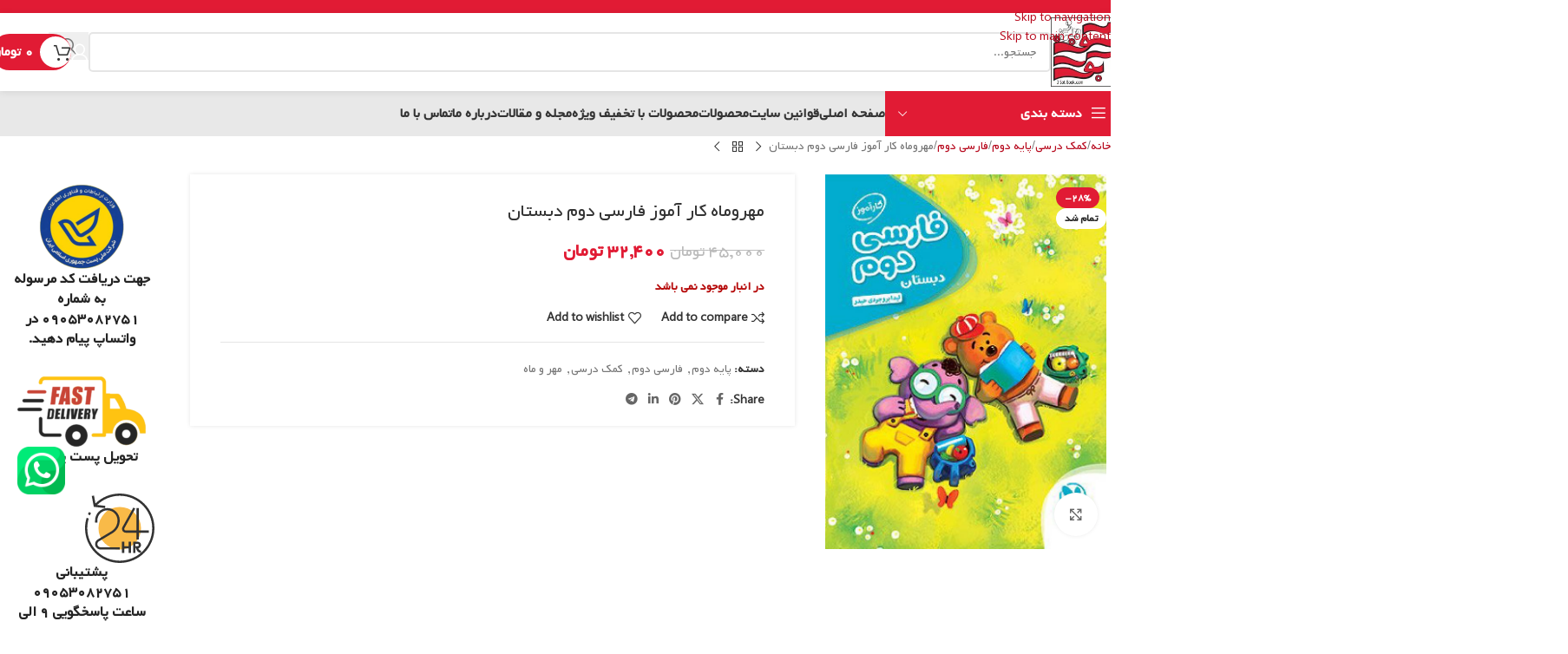

--- FILE ---
content_type: text/html; charset=UTF-8
request_url: https://3sotbook.com/product/%D9%85%D9%87%D8%B1%D9%88%D9%85%D8%A7%D9%87-%DA%A9%D8%A7%D8%B1-%D8%A2%D9%85%D9%88%D8%B2-%D9%81%D8%A7%D8%B1%D8%B3%DB%8C-%D8%AF%D9%88%D9%85-%D8%AF%D8%A8%D8%B3%D8%AA%D8%A7%D9%86/
body_size: 47869
content:
<!DOCTYPE html>
<html dir="rtl" lang="fa-IR">
<head><meta charset="UTF-8"><script>if(navigator.userAgent.match(/MSIE|Internet Explorer/i)||navigator.userAgent.match(/Trident\/7\..*?rv:11/i)){var href=document.location.href;if(!href.match(/[?&]nowprocket/)){if(href.indexOf("?")==-1){if(href.indexOf("#")==-1){document.location.href=href+"?nowprocket=1"}else{document.location.href=href.replace("#","?nowprocket=1#")}}else{if(href.indexOf("#")==-1){document.location.href=href+"&nowprocket=1"}else{document.location.href=href.replace("#","&nowprocket=1#")}}}}</script><script>(()=>{class RocketLazyLoadScripts{constructor(){this.v="2.0.3",this.userEvents=["keydown","keyup","mousedown","mouseup","mousemove","mouseover","mouseenter","mouseout","mouseleave","touchmove","touchstart","touchend","touchcancel","wheel","click","dblclick","input","visibilitychange"],this.attributeEvents=["onblur","onclick","oncontextmenu","ondblclick","onfocus","onmousedown","onmouseenter","onmouseleave","onmousemove","onmouseout","onmouseover","onmouseup","onmousewheel","onscroll","onsubmit"]}async t(){this.i(),this.o(),/iP(ad|hone)/.test(navigator.userAgent)&&this.h(),this.u(),this.l(this),this.m(),this.k(this),this.p(this),this._(),await Promise.all([this.R(),this.L()]),this.lastBreath=Date.now(),this.S(this),this.P(),this.D(),this.O(),this.M(),await this.C(this.delayedScripts.normal),await this.C(this.delayedScripts.defer),await this.C(this.delayedScripts.async),this.F("domReady"),await this.T(),await this.j(),await this.I(),this.F("windowLoad"),await this.A(),window.dispatchEvent(new Event("rocket-allScriptsLoaded")),this.everythingLoaded=!0,this.lastTouchEnd&&await new Promise((t=>setTimeout(t,500-Date.now()+this.lastTouchEnd))),this.H(),this.F("all"),this.U(),this.W()}i(){this.CSPIssue=sessionStorage.getItem("rocketCSPIssue"),document.addEventListener("securitypolicyviolation",(t=>{this.CSPIssue||"script-src-elem"!==t.violatedDirective||"data"!==t.blockedURI||(this.CSPIssue=!0,sessionStorage.setItem("rocketCSPIssue",!0))}),{isRocket:!0})}o(){window.addEventListener("pageshow",(t=>{this.persisted=t.persisted,this.realWindowLoadedFired=!0}),{isRocket:!0}),window.addEventListener("pagehide",(()=>{this.onFirstUserAction=null}),{isRocket:!0})}h(){let t;function e(e){t=e}window.addEventListener("touchstart",e,{isRocket:!0}),window.addEventListener("touchend",(function i(o){Math.abs(o.changedTouches[0].pageX-t.changedTouches[0].pageX)<10&&Math.abs(o.changedTouches[0].pageY-t.changedTouches[0].pageY)<10&&o.timeStamp-t.timeStamp<200&&(o.target.dispatchEvent(new PointerEvent("click",{target:o.target,bubbles:!0,cancelable:!0,detail:1})),event.preventDefault(),window.removeEventListener("touchstart",e,{isRocket:!0}),window.removeEventListener("touchend",i,{isRocket:!0}))}),{isRocket:!0})}q(t){this.userActionTriggered||("mousemove"!==t.type||this.firstMousemoveIgnored?"keyup"===t.type||"mouseover"===t.type||"mouseout"===t.type||(this.userActionTriggered=!0,this.onFirstUserAction&&this.onFirstUserAction()):this.firstMousemoveIgnored=!0),"click"===t.type&&t.preventDefault(),this.savedUserEvents.length>0&&(t.stopPropagation(),t.stopImmediatePropagation()),"touchstart"===this.lastEvent&&"touchend"===t.type&&(this.lastTouchEnd=Date.now()),"click"===t.type&&(this.lastTouchEnd=0),this.lastEvent=t.type,this.savedUserEvents.push(t)}u(){this.savedUserEvents=[],this.userEventHandler=this.q.bind(this),this.userEvents.forEach((t=>window.addEventListener(t,this.userEventHandler,{passive:!1,isRocket:!0})))}U(){this.userEvents.forEach((t=>window.removeEventListener(t,this.userEventHandler,{passive:!1,isRocket:!0}))),this.savedUserEvents.forEach((t=>{t.target.dispatchEvent(new window[t.constructor.name](t.type,t))}))}m(){this.eventsMutationObserver=new MutationObserver((t=>{const e="return false";for(const i of t){if("attributes"===i.type){const t=i.target.getAttribute(i.attributeName);t&&t!==e&&(i.target.setAttribute("data-rocket-"+i.attributeName,t),i.target["rocket"+i.attributeName]=new Function("event",t),i.target.setAttribute(i.attributeName,e))}"childList"===i.type&&i.addedNodes.forEach((t=>{if(t.nodeType===Node.ELEMENT_NODE)for(const i of t.attributes)this.attributeEvents.includes(i.name)&&i.value&&""!==i.value&&(t.setAttribute("data-rocket-"+i.name,i.value),t["rocket"+i.name]=new Function("event",i.value),t.setAttribute(i.name,e))}))}})),this.eventsMutationObserver.observe(document,{subtree:!0,childList:!0,attributeFilter:this.attributeEvents})}H(){this.eventsMutationObserver.disconnect(),this.attributeEvents.forEach((t=>{document.querySelectorAll("[data-rocket-"+t+"]").forEach((e=>{e.setAttribute(t,e.getAttribute("data-rocket-"+t)),e.removeAttribute("data-rocket-"+t)}))}))}k(t){Object.defineProperty(HTMLElement.prototype,"onclick",{get(){return this.rocketonclick||null},set(e){this.rocketonclick=e,this.setAttribute(t.everythingLoaded?"onclick":"data-rocket-onclick","this.rocketonclick(event)")}})}S(t){function e(e,i){let o=e[i];e[i]=null,Object.defineProperty(e,i,{get:()=>o,set(s){t.everythingLoaded?o=s:e["rocket"+i]=o=s}})}e(document,"onreadystatechange"),e(window,"onload"),e(window,"onpageshow");try{Object.defineProperty(document,"readyState",{get:()=>t.rocketReadyState,set(e){t.rocketReadyState=e},configurable:!0}),document.readyState="loading"}catch(t){console.log("WPRocket DJE readyState conflict, bypassing")}}l(t){this.originalAddEventListener=EventTarget.prototype.addEventListener,this.originalRemoveEventListener=EventTarget.prototype.removeEventListener,this.savedEventListeners=[],EventTarget.prototype.addEventListener=function(e,i,o){o&&o.isRocket||!t.B(e,this)&&!t.userEvents.includes(e)||t.B(e,this)&&!t.userActionTriggered||e.startsWith("rocket-")||t.everythingLoaded?t.originalAddEventListener.call(this,e,i,o):t.savedEventListeners.push({target:this,remove:!1,type:e,func:i,options:o})},EventTarget.prototype.removeEventListener=function(e,i,o){o&&o.isRocket||!t.B(e,this)&&!t.userEvents.includes(e)||t.B(e,this)&&!t.userActionTriggered||e.startsWith("rocket-")||t.everythingLoaded?t.originalRemoveEventListener.call(this,e,i,o):t.savedEventListeners.push({target:this,remove:!0,type:e,func:i,options:o})}}F(t){"all"===t&&(EventTarget.prototype.addEventListener=this.originalAddEventListener,EventTarget.prototype.removeEventListener=this.originalRemoveEventListener),this.savedEventListeners=this.savedEventListeners.filter((e=>{let i=e.type,o=e.target||window;return"domReady"===t&&"DOMContentLoaded"!==i&&"readystatechange"!==i||("windowLoad"===t&&"load"!==i&&"readystatechange"!==i&&"pageshow"!==i||(this.B(i,o)&&(i="rocket-"+i),e.remove?o.removeEventListener(i,e.func,e.options):o.addEventListener(i,e.func,e.options),!1))}))}p(t){let e;function i(e){return t.everythingLoaded?e:e.split(" ").map((t=>"load"===t||t.startsWith("load.")?"rocket-jquery-load":t)).join(" ")}function o(o){function s(e){const s=o.fn[e];o.fn[e]=o.fn.init.prototype[e]=function(){return this[0]===window&&t.userActionTriggered&&("string"==typeof arguments[0]||arguments[0]instanceof String?arguments[0]=i(arguments[0]):"object"==typeof arguments[0]&&Object.keys(arguments[0]).forEach((t=>{const e=arguments[0][t];delete arguments[0][t],arguments[0][i(t)]=e}))),s.apply(this,arguments),this}}if(o&&o.fn&&!t.allJQueries.includes(o)){const e={DOMContentLoaded:[],"rocket-DOMContentLoaded":[]};for(const t in e)document.addEventListener(t,(()=>{e[t].forEach((t=>t()))}),{isRocket:!0});o.fn.ready=o.fn.init.prototype.ready=function(i){function s(){parseInt(o.fn.jquery)>2?setTimeout((()=>i.bind(document)(o))):i.bind(document)(o)}return t.realDomReadyFired?!t.userActionTriggered||t.fauxDomReadyFired?s():e["rocket-DOMContentLoaded"].push(s):e.DOMContentLoaded.push(s),o([])},s("on"),s("one"),s("off"),t.allJQueries.push(o)}e=o}t.allJQueries=[],o(window.jQuery),Object.defineProperty(window,"jQuery",{get:()=>e,set(t){o(t)}})}P(){const t=new Map;document.write=document.writeln=function(e){const i=document.currentScript,o=document.createRange(),s=i.parentElement;let n=t.get(i);void 0===n&&(n=i.nextSibling,t.set(i,n));const c=document.createDocumentFragment();o.setStart(c,0),c.appendChild(o.createContextualFragment(e)),s.insertBefore(c,n)}}async R(){return new Promise((t=>{this.userActionTriggered?t():this.onFirstUserAction=t}))}async L(){return new Promise((t=>{document.addEventListener("DOMContentLoaded",(()=>{this.realDomReadyFired=!0,t()}),{isRocket:!0})}))}async I(){return this.realWindowLoadedFired?Promise.resolve():new Promise((t=>{window.addEventListener("load",t,{isRocket:!0})}))}M(){this.pendingScripts=[];this.scriptsMutationObserver=new MutationObserver((t=>{for(const e of t)e.addedNodes.forEach((t=>{"SCRIPT"!==t.tagName||t.noModule||t.isWPRocket||this.pendingScripts.push({script:t,promise:new Promise((e=>{const i=()=>{const i=this.pendingScripts.findIndex((e=>e.script===t));i>=0&&this.pendingScripts.splice(i,1),e()};t.addEventListener("load",i,{isRocket:!0}),t.addEventListener("error",i,{isRocket:!0}),setTimeout(i,1e3)}))})}))})),this.scriptsMutationObserver.observe(document,{childList:!0,subtree:!0})}async j(){await this.J(),this.pendingScripts.length?(await this.pendingScripts[0].promise,await this.j()):this.scriptsMutationObserver.disconnect()}D(){this.delayedScripts={normal:[],async:[],defer:[]},document.querySelectorAll("script[type$=rocketlazyloadscript]").forEach((t=>{t.hasAttribute("data-rocket-src")?t.hasAttribute("async")&&!1!==t.async?this.delayedScripts.async.push(t):t.hasAttribute("defer")&&!1!==t.defer||"module"===t.getAttribute("data-rocket-type")?this.delayedScripts.defer.push(t):this.delayedScripts.normal.push(t):this.delayedScripts.normal.push(t)}))}async _(){await this.L();let t=[];document.querySelectorAll("script[type$=rocketlazyloadscript][data-rocket-src]").forEach((e=>{let i=e.getAttribute("data-rocket-src");if(i&&!i.startsWith("data:")){i.startsWith("//")&&(i=location.protocol+i);try{const o=new URL(i).origin;o!==location.origin&&t.push({src:o,crossOrigin:e.crossOrigin||"module"===e.getAttribute("data-rocket-type")})}catch(t){}}})),t=[...new Map(t.map((t=>[JSON.stringify(t),t]))).values()],this.N(t,"preconnect")}async $(t){if(await this.G(),!0!==t.noModule||!("noModule"in HTMLScriptElement.prototype))return new Promise((e=>{let i;function o(){(i||t).setAttribute("data-rocket-status","executed"),e()}try{if(navigator.userAgent.includes("Firefox/")||""===navigator.vendor||this.CSPIssue)i=document.createElement("script"),[...t.attributes].forEach((t=>{let e=t.nodeName;"type"!==e&&("data-rocket-type"===e&&(e="type"),"data-rocket-src"===e&&(e="src"),i.setAttribute(e,t.nodeValue))})),t.text&&(i.text=t.text),t.nonce&&(i.nonce=t.nonce),i.hasAttribute("src")?(i.addEventListener("load",o,{isRocket:!0}),i.addEventListener("error",(()=>{i.setAttribute("data-rocket-status","failed-network"),e()}),{isRocket:!0}),setTimeout((()=>{i.isConnected||e()}),1)):(i.text=t.text,o()),i.isWPRocket=!0,t.parentNode.replaceChild(i,t);else{const i=t.getAttribute("data-rocket-type"),s=t.getAttribute("data-rocket-src");i?(t.type=i,t.removeAttribute("data-rocket-type")):t.removeAttribute("type"),t.addEventListener("load",o,{isRocket:!0}),t.addEventListener("error",(i=>{this.CSPIssue&&i.target.src.startsWith("data:")?(console.log("WPRocket: CSP fallback activated"),t.removeAttribute("src"),this.$(t).then(e)):(t.setAttribute("data-rocket-status","failed-network"),e())}),{isRocket:!0}),s?(t.fetchPriority="high",t.removeAttribute("data-rocket-src"),t.src=s):t.src="data:text/javascript;base64,"+window.btoa(unescape(encodeURIComponent(t.text)))}}catch(i){t.setAttribute("data-rocket-status","failed-transform"),e()}}));t.setAttribute("data-rocket-status","skipped")}async C(t){const e=t.shift();return e?(e.isConnected&&await this.$(e),this.C(t)):Promise.resolve()}O(){this.N([...this.delayedScripts.normal,...this.delayedScripts.defer,...this.delayedScripts.async],"preload")}N(t,e){this.trash=this.trash||[];let i=!0;var o=document.createDocumentFragment();t.forEach((t=>{const s=t.getAttribute&&t.getAttribute("data-rocket-src")||t.src;if(s&&!s.startsWith("data:")){const n=document.createElement("link");n.href=s,n.rel=e,"preconnect"!==e&&(n.as="script",n.fetchPriority=i?"high":"low"),t.getAttribute&&"module"===t.getAttribute("data-rocket-type")&&(n.crossOrigin=!0),t.crossOrigin&&(n.crossOrigin=t.crossOrigin),t.integrity&&(n.integrity=t.integrity),t.nonce&&(n.nonce=t.nonce),o.appendChild(n),this.trash.push(n),i=!1}})),document.head.appendChild(o)}W(){this.trash.forEach((t=>t.remove()))}async T(){try{document.readyState="interactive"}catch(t){}this.fauxDomReadyFired=!0;try{await this.G(),document.dispatchEvent(new Event("rocket-readystatechange")),await this.G(),document.rocketonreadystatechange&&document.rocketonreadystatechange(),await this.G(),document.dispatchEvent(new Event("rocket-DOMContentLoaded")),await this.G(),window.dispatchEvent(new Event("rocket-DOMContentLoaded"))}catch(t){console.error(t)}}async A(){try{document.readyState="complete"}catch(t){}try{await this.G(),document.dispatchEvent(new Event("rocket-readystatechange")),await this.G(),document.rocketonreadystatechange&&document.rocketonreadystatechange(),await this.G(),window.dispatchEvent(new Event("rocket-load")),await this.G(),window.rocketonload&&window.rocketonload(),await this.G(),this.allJQueries.forEach((t=>t(window).trigger("rocket-jquery-load"))),await this.G();const t=new Event("rocket-pageshow");t.persisted=this.persisted,window.dispatchEvent(t),await this.G(),window.rocketonpageshow&&window.rocketonpageshow({persisted:this.persisted})}catch(t){console.error(t)}}async G(){Date.now()-this.lastBreath>45&&(await this.J(),this.lastBreath=Date.now())}async J(){return document.hidden?new Promise((t=>setTimeout(t))):new Promise((t=>requestAnimationFrame(t)))}B(t,e){return e===document&&"readystatechange"===t||(e===document&&"DOMContentLoaded"===t||(e===window&&"DOMContentLoaded"===t||(e===window&&"load"===t||e===window&&"pageshow"===t)))}static run(){(new RocketLazyLoadScripts).t()}}RocketLazyLoadScripts.run()})();</script>
	
	<link rel="profile" href="https://gmpg.org/xfn/11">
	<link rel="pingback" href="https://3sotbook.com/xmlrpc.php">

	<meta name='robots' content='index, follow, max-image-preview:large, max-snippet:-1, max-video-preview:-1' />

	<!-- This site is optimized with the Yoast SEO Premium plugin v26.0 (Yoast SEO v26.8) - https://yoast.com/product/yoast-seo-premium-wordpress/ -->
	<title>مهروماه کار آموز فارسی دوم دبستان - 3 سوت بوک</title>
	<link rel="canonical" href="https://3sotbook.com/product/مهروماه-کار-آموز-فارسی-دوم-دبستان/" />
	<meta property="og:locale" content="fa_IR" />
	<meta property="og:type" content="article" />
	<meta property="og:title" content="مهروماه کار آموز فارسی دوم دبستان" />
	<meta property="og:description" content="کتاب های کار همیشه با درسنامه ی خلاصه و کاربردی شروع میشود که کل سرفصل های کتاب را شامل میشود." />
	<meta property="og:url" content="https://3sotbook.com/product/مهروماه-کار-آموز-فارسی-دوم-دبستان/" />
	<meta property="og:site_name" content="3 سوت بوک" />
	<meta property="article:modified_time" content="2025-10-03T03:42:55+00:00" />
	<meta property="og:image" content="https://3sotbook.com/wp-content/uploads/2022/04/فارسی-دوم-015.jpg" />
	<meta property="og:image:width" content="667" />
	<meta property="og:image:height" content="889" />
	<meta property="og:image:type" content="image/jpeg" />
	<meta name="twitter:card" content="summary_large_image" />
	<script type="application/ld+json" class="yoast-schema-graph">{"@context":"https://schema.org","@graph":[{"@type":"WebPage","@id":"https://3sotbook.com/product/%d9%85%d9%87%d8%b1%d9%88%d9%85%d8%a7%d9%87-%da%a9%d8%a7%d8%b1-%d8%a2%d9%85%d9%88%d8%b2-%d9%81%d8%a7%d8%b1%d8%b3%db%8c-%d8%af%d9%88%d9%85-%d8%af%d8%a8%d8%b3%d8%aa%d8%a7%d9%86/","url":"https://3sotbook.com/product/%d9%85%d9%87%d8%b1%d9%88%d9%85%d8%a7%d9%87-%da%a9%d8%a7%d8%b1-%d8%a2%d9%85%d9%88%d8%b2-%d9%81%d8%a7%d8%b1%d8%b3%db%8c-%d8%af%d9%88%d9%85-%d8%af%d8%a8%d8%b3%d8%aa%d8%a7%d9%86/","name":"مهروماه کار آموز فارسی دوم دبستان - 3 سوت بوک","isPartOf":{"@id":"https://3sotbook.com/#website"},"primaryImageOfPage":{"@id":"https://3sotbook.com/product/%d9%85%d9%87%d8%b1%d9%88%d9%85%d8%a7%d9%87-%da%a9%d8%a7%d8%b1-%d8%a2%d9%85%d9%88%d8%b2-%d9%81%d8%a7%d8%b1%d8%b3%db%8c-%d8%af%d9%88%d9%85-%d8%af%d8%a8%d8%b3%d8%aa%d8%a7%d9%86/#primaryimage"},"image":{"@id":"https://3sotbook.com/product/%d9%85%d9%87%d8%b1%d9%88%d9%85%d8%a7%d9%87-%da%a9%d8%a7%d8%b1-%d8%a2%d9%85%d9%88%d8%b2-%d9%81%d8%a7%d8%b1%d8%b3%db%8c-%d8%af%d9%88%d9%85-%d8%af%d8%a8%d8%b3%d8%aa%d8%a7%d9%86/#primaryimage"},"thumbnailUrl":"https://3sotbook.com/wp-content/uploads/2022/04/فارسی-دوم-015.jpg","datePublished":"2022-04-07T03:22:03+00:00","dateModified":"2025-10-03T03:42:55+00:00","breadcrumb":{"@id":"https://3sotbook.com/product/%d9%85%d9%87%d8%b1%d9%88%d9%85%d8%a7%d9%87-%da%a9%d8%a7%d8%b1-%d8%a2%d9%85%d9%88%d8%b2-%d9%81%d8%a7%d8%b1%d8%b3%db%8c-%d8%af%d9%88%d9%85-%d8%af%d8%a8%d8%b3%d8%aa%d8%a7%d9%86/#breadcrumb"},"inLanguage":"fa-IR","potentialAction":[{"@type":"ReadAction","target":["https://3sotbook.com/product/%d9%85%d9%87%d8%b1%d9%88%d9%85%d8%a7%d9%87-%da%a9%d8%a7%d8%b1-%d8%a2%d9%85%d9%88%d8%b2-%d9%81%d8%a7%d8%b1%d8%b3%db%8c-%d8%af%d9%88%d9%85-%d8%af%d8%a8%d8%b3%d8%aa%d8%a7%d9%86/"]}]},{"@type":"ImageObject","inLanguage":"fa-IR","@id":"https://3sotbook.com/product/%d9%85%d9%87%d8%b1%d9%88%d9%85%d8%a7%d9%87-%da%a9%d8%a7%d8%b1-%d8%a2%d9%85%d9%88%d8%b2-%d9%81%d8%a7%d8%b1%d8%b3%db%8c-%d8%af%d9%88%d9%85-%d8%af%d8%a8%d8%b3%d8%aa%d8%a7%d9%86/#primaryimage","url":"https://3sotbook.com/wp-content/uploads/2022/04/فارسی-دوم-015.jpg","contentUrl":"https://3sotbook.com/wp-content/uploads/2022/04/فارسی-دوم-015.jpg","width":667,"height":889},{"@type":"BreadcrumbList","@id":"https://3sotbook.com/product/%d9%85%d9%87%d8%b1%d9%88%d9%85%d8%a7%d9%87-%da%a9%d8%a7%d8%b1-%d8%a2%d9%85%d9%88%d8%b2-%d9%81%d8%a7%d8%b1%d8%b3%db%8c-%d8%af%d9%88%d9%85-%d8%af%d8%a8%d8%b3%d8%aa%d8%a7%d9%86/#breadcrumb","itemListElement":[{"@type":"ListItem","position":1,"name":"Home","item":"https://3sotbook.com/"},{"@type":"ListItem","position":2,"name":"فروشگاه","item":"https://3sotbook.com/shop/"},{"@type":"ListItem","position":3,"name":"مهروماه کار آموز فارسی دوم دبستان"}]},{"@type":"WebSite","@id":"https://3sotbook.com/#website","url":"https://3sotbook.com/","name":"3 سوت بوک","description":"فروشگاه اینترنتی کتاب‌های کمک آموزشی","potentialAction":[{"@type":"SearchAction","target":{"@type":"EntryPoint","urlTemplate":"https://3sotbook.com/?s={search_term_string}"},"query-input":{"@type":"PropertyValueSpecification","valueRequired":true,"valueName":"search_term_string"}}],"inLanguage":"fa-IR"}]}</script>
	<!-- / Yoast SEO Premium plugin. -->



<link rel="alternate" type="application/rss+xml" title="3 سوت بوک &raquo; خوراک" href="https://3sotbook.com/feed/" />
<link rel="alternate" type="application/rss+xml" title="3 سوت بوک &raquo; خوراک دیدگاه‌ها" href="https://3sotbook.com/comments/feed/" />
<link rel="alternate" type="application/rss+xml" title="3 سوت بوک &raquo; مهروماه کار آموز فارسی دوم دبستان خوراک دیدگاه‌ها" href="https://3sotbook.com/product/%d9%85%d9%87%d8%b1%d9%88%d9%85%d8%a7%d9%87-%da%a9%d8%a7%d8%b1-%d8%a2%d9%85%d9%88%d8%b2-%d9%81%d8%a7%d8%b1%d8%b3%db%8c-%d8%af%d9%88%d9%85-%d8%af%d8%a8%d8%b3%d8%aa%d8%a7%d9%86/feed/" />
<link rel="alternate" title="oEmbed (JSON)" type="application/json+oembed" href="https://3sotbook.com/wp-json/oembed/1.0/embed?url=https%3A%2F%2F3sotbook.com%2Fproduct%2F%25d9%2585%25d9%2587%25d8%25b1%25d9%2588%25d9%2585%25d8%25a7%25d9%2587-%25da%25a9%25d8%25a7%25d8%25b1-%25d8%25a2%25d9%2585%25d9%2588%25d8%25b2-%25d9%2581%25d8%25a7%25d8%25b1%25d8%25b3%25db%258c-%25d8%25af%25d9%2588%25d9%2585-%25d8%25af%25d8%25a8%25d8%25b3%25d8%25aa%25d8%25a7%25d9%2586%2F" />
<link rel="alternate" title="oEmbed (XML)" type="text/xml+oembed" href="https://3sotbook.com/wp-json/oembed/1.0/embed?url=https%3A%2F%2F3sotbook.com%2Fproduct%2F%25d9%2585%25d9%2587%25d8%25b1%25d9%2588%25d9%2585%25d8%25a7%25d9%2587-%25da%25a9%25d8%25a7%25d8%25b1-%25d8%25a2%25d9%2585%25d9%2588%25d8%25b2-%25d9%2581%25d8%25a7%25d8%25b1%25d8%25b3%25db%258c-%25d8%25af%25d9%2588%25d9%2585-%25d8%25af%25d8%25a8%25d8%25b3%25d8%25aa%25d8%25a7%25d9%2586%2F&#038;format=xml" />
<style id='wp-img-auto-sizes-contain-inline-css' type='text/css'>
img:is([sizes=auto i],[sizes^="auto," i]){contain-intrinsic-size:3000px 1500px}
/*# sourceURL=wp-img-auto-sizes-contain-inline-css */
</style>
<style id='wpsh-blocks-aparat-style-inline-css' type='text/css'>
.h_iframe-aparat_embed_frame{position:relative}.h_iframe-aparat_embed_frame .ratio{display:block;width:100%;height:auto}.h_iframe-aparat_embed_frame iframe{position:absolute;top:0;left:0;width:100%;height:100%}.wpsh-blocks_aparat{width:100%;clear:both;overflow:auto;display:block;position:relative;padding:30px 0}.wpsh-blocks_aparat_align_center .h_iframe-aparat_embed_frame{margin:0 auto}.wpsh-blocks_aparat_align_left .h_iframe-aparat_embed_frame{margin-right:30%}.wpsh-blocks_aparat_size_small .h_iframe-aparat_embed_frame{max-width:420px}.wpsh-blocks_aparat_size_big .h_iframe-aparat_embed_frame{max-width:720px}

/*# sourceURL=https://3sotbook.com/wp-content/plugins/wp-shamsi/blocks/aparat/build/style-index.css */
</style>
<style id='wpsh-blocks-justify-style-inline-css' type='text/css'>
.wp-block-wpsh-blocks-justify,.wpsh-blocks_justify{text-align:justify !important}.wpsh-blocks_justify_ltr{direction:ltr !important}.wpsh-blocks_justify_rtl{direction:rtl !important}

/*# sourceURL=https://3sotbook.com/wp-content/plugins/wp-shamsi/blocks/justify/build/style-index.css */
</style>
<style id='wpsh-blocks-shamsi-style-inline-css' type='text/css'>
.wpsh-blocks_shamsi_align_center{text-align:center !important}.wpsh-blocks_shamsi_align_right{text-align:right !important}.wpsh-blocks_shamsi_align_left{text-align:left !important}

/*# sourceURL=https://3sotbook.com/wp-content/plugins/wp-shamsi/blocks/shamsi/build/style-index.css */
</style>
<link data-minify="1" rel='stylesheet' id='sadad_woo_user-css' href='https://3sotbook.com/wp-content/cache/min/1/wp-content/plugins/saman-woocommerce2/assets/user_style.css?ver=1769857257' type='text/css' media='all' />
<style id='woocommerce-inline-inline-css' type='text/css'>
.woocommerce form .form-row .required { visibility: visible; }
/*# sourceURL=woocommerce-inline-inline-css */
</style>
<link data-minify="1" rel='stylesheet' id='yith-product-shipping-style-style-css' href='https://3sotbook.com/wp-content/cache/min/1/wp-content/plugins/yith-product-shipping-for-woocommerce-premium/assets/css/yith-wcps-style.css?ver=1769857257' type='text/css' media='all' />
<link data-minify="1" rel='stylesheet' id='wpsh-style-css' href='https://3sotbook.com/wp-content/cache/min/1/wp-content/plugins/wp-shamsi/assets/css/wpsh_custom.css?ver=1769857257' type='text/css' media='all' />
<link rel='stylesheet' id='child-style-css' href='https://3sotbook.com/wp-content/themes/woodmart-child/style.css?ver=8.3.8' type='text/css' media='all' />
<link data-minify="1" rel='stylesheet' id='elementor-icons-css' href='https://3sotbook.com/wp-content/cache/min/1/wp-content/plugins/elementor/assets/lib/eicons/css/elementor-icons.min.css?ver=1769857257' type='text/css' media='all' />
<link rel='stylesheet' id='elementor-frontend-css' href='https://3sotbook.com/wp-content/plugins/elementor/assets/css/frontend.min.css?ver=3.34.4' type='text/css' media='all' />
<link data-minify="1" rel='stylesheet' id='elementor-post-269-css' href='https://3sotbook.com/wp-content/cache/min/1/wp-content/uploads/elementor/css/post-269.css?ver=1769857257' type='text/css' media='all' />
<link rel='stylesheet' id='elementor-icons-shared-0-css' href='https://3sotbook.com/wp-content/plugins/elementor/assets/lib/font-awesome/css/fontawesome.min.css?ver=5.15.3' type='text/css' media='all' />
<link data-minify="1" rel='stylesheet' id='elementor-icons-fa-solid-css' href='https://3sotbook.com/wp-content/cache/min/1/wp-content/plugins/elementor/assets/lib/font-awesome/css/solid.min.css?ver=1769857257' type='text/css' media='all' />
<link data-minify="1" rel='stylesheet' id='elementor-icons-fa-brands-css' href='https://3sotbook.com/wp-content/cache/min/1/wp-content/plugins/elementor/assets/lib/font-awesome/css/brands.min.css?ver=1769857257' type='text/css' media='all' />
<link data-minify="1" rel='stylesheet' id='elementor-icons-fa-regular-css' href='https://3sotbook.com/wp-content/cache/min/1/wp-content/plugins/elementor/assets/lib/font-awesome/css/regular.min.css?ver=1769857257' type='text/css' media='all' />
<link rel='stylesheet' id='wd-style-base-css' href='https://3sotbook.com/wp-content/cache/background-css/1/3sotbook.com/wp-content/themes/woodmart/css/parts/base-rtl.min.css?ver=8.3.8&wpr_t=1769876097' type='text/css' media='all' />
<link rel='stylesheet' id='wd-helpers-wpb-elem-css' href='https://3sotbook.com/wp-content/themes/woodmart/css/parts/helpers-wpb-elem.min.css?ver=8.3.8' type='text/css' media='all' />
<link rel='stylesheet' id='wd-lazy-loading-css' href='https://3sotbook.com/wp-content/themes/woodmart/css/parts/opt-lazy-load.min.css?ver=8.3.8' type='text/css' media='all' />
<link rel='stylesheet' id='wd-elementor-base-css' href='https://3sotbook.com/wp-content/themes/woodmart/css/parts/int-elem-base-rtl.min.css?ver=8.3.8' type='text/css' media='all' />
<link rel='stylesheet' id='wd-notices-fixed-css' href='https://3sotbook.com/wp-content/themes/woodmart/css/parts/woo-opt-sticky-notices-old.min.css?ver=8.3.8' type='text/css' media='all' />
<link rel='stylesheet' id='wd-woocommerce-base-css' href='https://3sotbook.com/wp-content/themes/woodmart/css/parts/woocommerce-base-rtl.min.css?ver=8.3.8' type='text/css' media='all' />
<link rel='stylesheet' id='wd-mod-star-rating-css' href='https://3sotbook.com/wp-content/themes/woodmart/css/parts/mod-star-rating.min.css?ver=8.3.8' type='text/css' media='all' />
<link rel='stylesheet' id='wd-woocommerce-block-notices-css' href='https://3sotbook.com/wp-content/themes/woodmart/css/parts/woo-mod-block-notices-rtl.min.css?ver=8.3.8' type='text/css' media='all' />
<link rel='stylesheet' id='wd-woo-mod-quantity-css' href='https://3sotbook.com/wp-content/themes/woodmart/css/parts/woo-mod-quantity.min.css?ver=8.3.8' type='text/css' media='all' />
<link rel='stylesheet' id='wd-woo-single-prod-el-base-css' href='https://3sotbook.com/wp-content/themes/woodmart/css/parts/woo-single-prod-el-base.min.css?ver=8.3.8' type='text/css' media='all' />
<link rel='stylesheet' id='wd-woo-mod-stock-status-css' href='https://3sotbook.com/wp-content/themes/woodmart/css/parts/woo-mod-stock-status.min.css?ver=8.3.8' type='text/css' media='all' />
<link rel='stylesheet' id='wd-woo-mod-shop-attributes-css' href='https://3sotbook.com/wp-content/themes/woodmart/css/parts/woo-mod-shop-attributes.min.css?ver=8.3.8' type='text/css' media='all' />
<link rel='stylesheet' id='wd-opt-carousel-disable-css' href='https://3sotbook.com/wp-content/themes/woodmart/css/parts/opt-carousel-disable-rtl.min.css?ver=8.3.8' type='text/css' media='all' />
<link rel='stylesheet' id='wd-header-base-css' href='https://3sotbook.com/wp-content/themes/woodmart/css/parts/header-base-rtl.min.css?ver=8.3.8' type='text/css' media='all' />
<link rel='stylesheet' id='wd-mod-tools-css' href='https://3sotbook.com/wp-content/themes/woodmart/css/parts/mod-tools.min.css?ver=8.3.8' type='text/css' media='all' />
<link rel='stylesheet' id='wd-header-elements-base-css' href='https://3sotbook.com/wp-content/themes/woodmart/css/parts/header-el-base-rtl.min.css?ver=8.3.8' type='text/css' media='all' />
<link rel='stylesheet' id='wd-header-search-css' href='https://3sotbook.com/wp-content/themes/woodmart/css/parts/header-el-search-rtl.min.css?ver=8.3.8' type='text/css' media='all' />
<link rel='stylesheet' id='wd-header-search-form-css' href='https://3sotbook.com/wp-content/themes/woodmart/css/parts/header-el-search-form-rtl.min.css?ver=8.3.8' type='text/css' media='all' />
<link rel='stylesheet' id='wd-wd-search-form-css' href='https://3sotbook.com/wp-content/themes/woodmart/css/parts/wd-search-form.min.css?ver=8.3.8' type='text/css' media='all' />
<link rel='stylesheet' id='wd-wd-search-dropdown-css' href='https://3sotbook.com/wp-content/themes/woodmart/css/parts/wd-search-dropdown-rtl.min.css?ver=8.3.8' type='text/css' media='all' />
<link rel='stylesheet' id='wd-woo-mod-login-form-css' href='https://3sotbook.com/wp-content/themes/woodmart/css/parts/woo-mod-login-form.min.css?ver=8.3.8' type='text/css' media='all' />
<link rel='stylesheet' id='wd-header-my-account-css' href='https://3sotbook.com/wp-content/themes/woodmart/css/parts/header-el-my-account-rtl.min.css?ver=8.3.8' type='text/css' media='all' />
<link rel='stylesheet' id='wd-mod-tools-design-8-css' href='https://3sotbook.com/wp-content/themes/woodmart/css/parts/mod-tools-design-8.min.css?ver=8.3.8' type='text/css' media='all' />
<link rel='stylesheet' id='wd-header-cart-side-css' href='https://3sotbook.com/wp-content/themes/woodmart/css/parts/header-el-cart-side.min.css?ver=8.3.8' type='text/css' media='all' />
<link rel='stylesheet' id='wd-header-cart-css' href='https://3sotbook.com/wp-content/themes/woodmart/css/parts/header-el-cart-rtl.min.css?ver=8.3.8' type='text/css' media='all' />
<link rel='stylesheet' id='wd-widget-shopping-cart-css' href='https://3sotbook.com/wp-content/themes/woodmart/css/parts/woo-widget-shopping-cart.min.css?ver=8.3.8' type='text/css' media='all' />
<link rel='stylesheet' id='wd-widget-product-list-css' href='https://3sotbook.com/wp-content/themes/woodmart/css/parts/woo-widget-product-list.min.css?ver=8.3.8' type='text/css' media='all' />
<link rel='stylesheet' id='wd-header-mobile-nav-dropdown-css' href='https://3sotbook.com/wp-content/themes/woodmart/css/parts/header-el-mobile-nav-dropdown.min.css?ver=8.3.8' type='text/css' media='all' />
<link rel='stylesheet' id='wd-header-categories-nav-css' href='https://3sotbook.com/wp-content/themes/woodmart/css/parts/header-el-category-nav.min.css?ver=8.3.8' type='text/css' media='all' />
<link rel='stylesheet' id='wd-mod-nav-vertical-css' href='https://3sotbook.com/wp-content/themes/woodmart/css/parts/mod-nav-vertical-rtl.min.css?ver=8.3.8' type='text/css' media='all' />
<link rel='stylesheet' id='wd-mod-nav-vertical-design-default-css' href='https://3sotbook.com/wp-content/themes/woodmart/css/parts/mod-nav-vertical-design-default.min.css?ver=8.3.8' type='text/css' media='all' />
<link rel='stylesheet' id='wd-page-title-css' href='https://3sotbook.com/wp-content/themes/woodmart/css/parts/page-title.min.css?ver=8.3.8' type='text/css' media='all' />
<link rel='stylesheet' id='wd-woo-single-prod-predefined-css' href='https://3sotbook.com/wp-content/themes/woodmart/css/parts/woo-single-prod-predefined-rtl.min.css?ver=8.3.8' type='text/css' media='all' />
<link rel='stylesheet' id='wd-woo-single-prod-and-quick-view-predefined-css' href='https://3sotbook.com/wp-content/themes/woodmart/css/parts/woo-single-prod-and-quick-view-predefined-rtl.min.css?ver=8.3.8' type='text/css' media='all' />
<link rel='stylesheet' id='wd-woo-single-prod-el-tabs-predefined-css' href='https://3sotbook.com/wp-content/themes/woodmart/css/parts/woo-single-prod-el-tabs-predefined.min.css?ver=8.3.8' type='text/css' media='all' />
<link rel='stylesheet' id='wd-woo-single-prod-opt-base-css' href='https://3sotbook.com/wp-content/themes/woodmart/css/parts/woo-single-prod-opt-base.min.css?ver=8.3.8' type='text/css' media='all' />
<link rel='stylesheet' id='wd-woo-single-prod-el-navigation-css' href='https://3sotbook.com/wp-content/themes/woodmart/css/parts/woo-single-prod-el-navigation-rtl.min.css?ver=8.3.8' type='text/css' media='all' />
<link rel='stylesheet' id='wd-woo-single-prod-el-gallery-css' href='https://3sotbook.com/wp-content/themes/woodmart/css/parts/woo-single-prod-el-gallery.min.css?ver=8.3.8' type='text/css' media='all' />
<link rel='stylesheet' id='wd-swiper-css' href='https://3sotbook.com/wp-content/themes/woodmart/css/parts/lib-swiper-rtl.min.css?ver=8.3.8' type='text/css' media='all' />
<link rel='stylesheet' id='wd-woo-mod-product-labels-css' href='https://3sotbook.com/wp-content/themes/woodmart/css/parts/woo-mod-product-labels.min.css?ver=8.3.8' type='text/css' media='all' />
<link rel='stylesheet' id='wd-woo-mod-product-labels-rect-css' href='https://3sotbook.com/wp-content/themes/woodmart/css/parts/woo-mod-product-labels-rect.min.css?ver=8.3.8' type='text/css' media='all' />
<link rel='stylesheet' id='wd-swiper-arrows-css' href='https://3sotbook.com/wp-content/themes/woodmart/css/parts/lib-swiper-arrows-rtl.min.css?ver=8.3.8' type='text/css' media='all' />
<link rel='stylesheet' id='wd-photoswipe-css' href='https://3sotbook.com/wp-content/cache/background-css/1/3sotbook.com/wp-content/themes/woodmart/css/parts/lib-photoswipe-rtl.min.css?ver=8.3.8&wpr_t=1769876097' type='text/css' media='all' />
<link rel='stylesheet' id='wd-social-icons-css' href='https://3sotbook.com/wp-content/themes/woodmart/css/parts/el-social-icons.min.css?ver=8.3.8' type='text/css' media='all' />
<link rel='stylesheet' id='wd-off-canvas-sidebar-css' href='https://3sotbook.com/wp-content/themes/woodmart/css/parts/opt-off-canvas-sidebar.min.css?ver=8.3.8' type='text/css' media='all' />
<link rel='stylesheet' id='wd-info-box-css' href='https://3sotbook.com/wp-content/themes/woodmart/css/parts/el-info-box-rtl.min.css?ver=8.3.8' type='text/css' media='all' />
<link rel='stylesheet' id='wd-tabs-css' href='https://3sotbook.com/wp-content/themes/woodmart/css/parts/el-tabs-rtl.min.css?ver=8.3.8' type='text/css' media='all' />
<link rel='stylesheet' id='wd-woo-single-prod-el-tabs-opt-layout-tabs-css' href='https://3sotbook.com/wp-content/themes/woodmart/css/parts/woo-single-prod-el-tabs-opt-layout-tabs.min.css?ver=8.3.8' type='text/css' media='all' />
<link rel='stylesheet' id='wd-accordion-css' href='https://3sotbook.com/wp-content/themes/woodmart/css/parts/el-accordion.min.css?ver=8.3.8' type='text/css' media='all' />
<link rel='stylesheet' id='wd-accordion-elem-wpb-css' href='https://3sotbook.com/wp-content/themes/woodmart/css/parts/el-accordion-wpb-elem-rtl.min.css?ver=8.3.8' type='text/css' media='all' />
<link rel='stylesheet' id='wd-woo-single-prod-el-reviews-css' href='https://3sotbook.com/wp-content/themes/woodmart/css/parts/woo-single-prod-el-reviews.min.css?ver=8.3.8' type='text/css' media='all' />
<link rel='stylesheet' id='wd-woo-single-prod-el-reviews-style-1-css' href='https://3sotbook.com/wp-content/themes/woodmart/css/parts/woo-single-prod-el-reviews-style-1.min.css?ver=8.3.8' type='text/css' media='all' />
<link rel='stylesheet' id='wd-post-types-mod-comments-css' href='https://3sotbook.com/wp-content/themes/woodmart/css/parts/post-types-mod-comments.min.css?ver=8.3.8' type='text/css' media='all' />
<link rel='stylesheet' id='wd-product-loop-css' href='https://3sotbook.com/wp-content/themes/woodmart/css/parts/woo-product-loop-rtl.min.css?ver=8.3.8' type='text/css' media='all' />
<link rel='stylesheet' id='wd-product-loop-base-css' href='https://3sotbook.com/wp-content/themes/woodmart/css/parts/woo-product-loop-base.min.css?ver=8.3.8' type='text/css' media='all' />
<link rel='stylesheet' id='wd-woo-mod-add-btn-replace-css' href='https://3sotbook.com/wp-content/themes/woodmart/css/parts/woo-mod-add-btn-replace.min.css?ver=8.3.8' type='text/css' media='all' />
<link rel='stylesheet' id='wd-woo-mod-quantity-overlap-css' href='https://3sotbook.com/wp-content/themes/woodmart/css/parts/woo-mod-quantity-overlap.min.css?ver=8.3.8' type='text/css' media='all' />
<link rel='stylesheet' id='wd-mod-more-description-css' href='https://3sotbook.com/wp-content/themes/woodmart/css/parts/mod-more-description.min.css?ver=8.3.8' type='text/css' media='all' />
<link rel='stylesheet' id='wd-woo-opt-stretch-cont-css' href='https://3sotbook.com/wp-content/themes/woodmart/css/parts/woo-opt-stretch-cont.min.css?ver=8.3.8' type='text/css' media='all' />
<link rel='stylesheet' id='wd-bordered-product-css' href='https://3sotbook.com/wp-content/themes/woodmart/css/parts/woo-opt-bordered-product-rtl.min.css?ver=8.3.8' type='text/css' media='all' />
<link rel='stylesheet' id='wd-woo-opt-title-limit-css' href='https://3sotbook.com/wp-content/themes/woodmart/css/parts/woo-opt-title-limit.min.css?ver=8.3.8' type='text/css' media='all' />
<link rel='stylesheet' id='wd-mfp-popup-css' href='https://3sotbook.com/wp-content/themes/woodmart/css/parts/lib-magnific-popup-rtl.min.css?ver=8.3.8' type='text/css' media='all' />
<link rel='stylesheet' id='wd-mod-animations-transform-css' href='https://3sotbook.com/wp-content/themes/woodmart/css/parts/mod-animations-transform.min.css?ver=8.3.8' type='text/css' media='all' />
<link rel='stylesheet' id='wd-mod-transform-css' href='https://3sotbook.com/wp-content/themes/woodmart/css/parts/mod-transform.min.css?ver=8.3.8' type='text/css' media='all' />
<link rel='stylesheet' id='wd-swiper-pagin-css' href='https://3sotbook.com/wp-content/themes/woodmart/css/parts/lib-swiper-pagin.min.css?ver=8.3.8' type='text/css' media='all' />
<link rel='stylesheet' id='wd-footer-base-css' href='https://3sotbook.com/wp-content/themes/woodmart/css/parts/footer-base.min.css?ver=8.3.8' type='text/css' media='all' />
<link rel='stylesheet' id='wd-scroll-top-css' href='https://3sotbook.com/wp-content/themes/woodmart/css/parts/opt-scrolltotop-rtl.min.css?ver=8.3.8' type='text/css' media='all' />
<link rel='stylesheet' id='wd-wd-search-results-css' href='https://3sotbook.com/wp-content/themes/woodmart/css/parts/wd-search-results.min.css?ver=8.3.8' type='text/css' media='all' />
<link rel='stylesheet' id='wd-header-my-account-sidebar-css' href='https://3sotbook.com/wp-content/themes/woodmart/css/parts/header-el-my-account-sidebar.min.css?ver=8.3.8' type='text/css' media='all' />
<link rel='stylesheet' id='wd-mod-sticky-sidebar-opener-css' href='https://3sotbook.com/wp-content/themes/woodmart/css/parts/mod-sticky-sidebar-opener.min.css?ver=8.3.8' type='text/css' media='all' />
<link rel='stylesheet' id='wd-bottom-toolbar-css' href='https://3sotbook.com/wp-content/themes/woodmart/css/parts/opt-bottom-toolbar-rtl.min.css?ver=8.3.8' type='text/css' media='all' />
<style id='rocket-lazyload-inline-css' type='text/css'>
.rll-youtube-player{position:relative;padding-bottom:56.23%;height:0;overflow:hidden;max-width:100%;}.rll-youtube-player:focus-within{outline: 2px solid currentColor;outline-offset: 5px;}.rll-youtube-player iframe{position:absolute;top:0;left:0;width:100%;height:100%;z-index:100;background:0 0}.rll-youtube-player img{bottom:0;display:block;left:0;margin:auto;max-width:100%;width:100%;position:absolute;right:0;top:0;border:none;height:auto;-webkit-transition:.4s all;-moz-transition:.4s all;transition:.4s all}.rll-youtube-player img:hover{-webkit-filter:brightness(75%)}.rll-youtube-player .play{height:100%;width:100%;left:0;top:0;position:absolute;background:var(--wpr-bg-92a82018-39b8-4218-b474-a10d33cba97f) no-repeat center;background-color: transparent !important;cursor:pointer;border:none;}
/*# sourceURL=rocket-lazyload-inline-css */
</style>
<script type="text/javascript" src="https://3sotbook.com/wp-includes/js/jquery/jquery.min.js?ver=3.7.1" id="jquery-core-js" data-rocket-defer defer></script>
<script type="text/javascript" src="https://3sotbook.com/wp-content/plugins/woocommerce/assets/js/jquery-blockui/jquery.blockUI.min.js?ver=2.7.0-wc.10.4.3" id="wc-jquery-blockui-js" defer="defer" data-wp-strategy="defer"></script>
<script type="text/javascript" id="wc-add-to-cart-js-extra">
/* <![CDATA[ */
var wc_add_to_cart_params = {"ajax_url":"/wp-admin/admin-ajax.php","wc_ajax_url":"/?wc-ajax=%%endpoint%%","i18n_view_cart":"\u0645\u0634\u0627\u0647\u062f\u0647 \u0633\u0628\u062f \u062e\u0631\u06cc\u062f","cart_url":"https://3sotbook.com/cart/","is_cart":"","cart_redirect_after_add":"no"};
//# sourceURL=wc-add-to-cart-js-extra
/* ]]> */
</script>
<script type="text/javascript" src="https://3sotbook.com/wp-content/plugins/woocommerce/assets/js/frontend/add-to-cart.min.js?ver=10.4.3" id="wc-add-to-cart-js" defer="defer" data-wp-strategy="defer"></script>
<script type="text/javascript" src="https://3sotbook.com/wp-content/plugins/woocommerce/assets/js/zoom/jquery.zoom.min.js?ver=1.7.21-wc.10.4.3" id="wc-zoom-js" defer="defer" data-wp-strategy="defer"></script>
<script type="text/javascript" id="wc-single-product-js-extra">
/* <![CDATA[ */
var wc_single_product_params = {"i18n_required_rating_text":"\u062e\u0648\u0627\u0647\u0634\u0645\u0646\u062f\u06cc\u0645 \u06cc\u06a9 \u0631\u062a\u0628\u0647 \u0631\u0627 \u0627\u0646\u062a\u062e\u0627\u0628 \u06a9\u0646\u06cc\u062f","i18n_rating_options":["1 of 5 stars","2 of 5 stars","3 of 5 stars","4 of 5 stars","5 of 5 stars"],"i18n_product_gallery_trigger_text":"\u0645\u0634\u0627\u0647\u062f\u0647 \u06af\u0627\u0644\u0631\u06cc \u062a\u0635\u0627\u0648\u06cc\u0631 \u062f\u0631 \u062d\u0627\u0644\u062a \u062a\u0645\u0627\u0645 \u0635\u0641\u062d\u0647","review_rating_required":"yes","flexslider":{"rtl":true,"animation":"slide","smoothHeight":true,"directionNav":false,"controlNav":"thumbnails","slideshow":false,"animationSpeed":500,"animationLoop":false,"allowOneSlide":false},"zoom_enabled":"","zoom_options":[],"photoswipe_enabled":"","photoswipe_options":{"shareEl":false,"closeOnScroll":false,"history":false,"hideAnimationDuration":0,"showAnimationDuration":0},"flexslider_enabled":""};
//# sourceURL=wc-single-product-js-extra
/* ]]> */
</script>
<script type="text/javascript" src="https://3sotbook.com/wp-content/plugins/woocommerce/assets/js/frontend/single-product.min.js?ver=10.4.3" id="wc-single-product-js" defer="defer" data-wp-strategy="defer"></script>
<script type="text/javascript" src="https://3sotbook.com/wp-content/plugins/woocommerce/assets/js/js-cookie/js.cookie.min.js?ver=2.1.4-wc.10.4.3" id="wc-js-cookie-js" defer="defer" data-wp-strategy="defer"></script>
<script type="text/javascript" id="woocommerce-js-extra">
/* <![CDATA[ */
var woocommerce_params = {"ajax_url":"/wp-admin/admin-ajax.php","wc_ajax_url":"/?wc-ajax=%%endpoint%%","i18n_password_show":"\u0646\u0645\u0627\u06cc\u0634 \u0631\u0645\u0632\u0639\u0628\u0648\u0631","i18n_password_hide":"Hide password"};
//# sourceURL=woocommerce-js-extra
/* ]]> */
</script>
<script type="text/javascript" src="https://3sotbook.com/wp-content/plugins/woocommerce/assets/js/frontend/woocommerce.min.js?ver=10.4.3" id="woocommerce-js" defer="defer" data-wp-strategy="defer"></script>
<script type="text/javascript" src="https://3sotbook.com/wp-content/themes/woodmart/js/libs/device.min.js?ver=8.3.8" id="wd-device-library-js" data-rocket-defer defer></script>
<script type="text/javascript" src="https://3sotbook.com/wp-content/themes/woodmart/js/scripts/global/scrollBar.min.js?ver=8.3.8" id="wd-scrollbar-js"></script>
<link rel="https://api.w.org/" href="https://3sotbook.com/wp-json/" /><link rel="alternate" title="JSON" type="application/json" href="https://3sotbook.com/wp-json/wp/v2/product/3035" /><link rel="EditURI" type="application/rsd+xml" title="RSD" href="https://3sotbook.com/xmlrpc.php?rsd" />
<link data-minify="1" rel="stylesheet" href="https://3sotbook.com/wp-content/cache/min/1/wp-content/themes/woodmart-child/rtl.css?ver=1769857258" type="text/css" media="screen" /><meta name="generator" content="WordPress 6.9" />
<meta name="generator" content="WooCommerce 10.4.3" />
<link rel='shortlink' href='https://3sotbook.com/?p=3035' />
<style>.woocommerce-product-gallery{ opacity: 1 !important; }</style><!-- Analytics by WP Statistics - https://wp-statistics.com -->
					<meta name="viewport" content="width=device-width, initial-scale=1.0, maximum-scale=1.0, user-scalable=no">
										<noscript><style>.woocommerce-product-gallery{ opacity: 1 !important; }</style></noscript>
	<meta name="generator" content="Elementor 3.34.4; features: additional_custom_breakpoints; settings: css_print_method-external, google_font-enabled, font_display-auto">
<style type="text/css">.recentcomments a{display:inline !important;padding:0 !important;margin:0 !important;}</style>			<style>
				.e-con.e-parent:nth-of-type(n+4):not(.e-lazyloaded):not(.e-no-lazyload),
				.e-con.e-parent:nth-of-type(n+4):not(.e-lazyloaded):not(.e-no-lazyload) * {
					background-image: none !important;
				}
				@media screen and (max-height: 1024px) {
					.e-con.e-parent:nth-of-type(n+3):not(.e-lazyloaded):not(.e-no-lazyload),
					.e-con.e-parent:nth-of-type(n+3):not(.e-lazyloaded):not(.e-no-lazyload) * {
						background-image: none !important;
					}
				}
				@media screen and (max-height: 640px) {
					.e-con.e-parent:nth-of-type(n+2):not(.e-lazyloaded):not(.e-no-lazyload),
					.e-con.e-parent:nth-of-type(n+2):not(.e-lazyloaded):not(.e-no-lazyload) * {
						background-image: none !important;
					}
				}
			</style>
			<link rel="icon" href="https://3sotbook.com/wp-content/uploads/2022/09/3sot-01-1.svg" sizes="32x32" />
<link rel="icon" href="https://3sotbook.com/wp-content/uploads/2022/09/3sot-01-1.svg" sizes="192x192" />
<link rel="apple-touch-icon" href="https://3sotbook.com/wp-content/uploads/2022/09/3sot-01-1.svg" />
<meta name="msapplication-TileImage" content="https://3sotbook.com/wp-content/uploads/2022/09/3sot-01-1.svg" />
<style>
		
		</style>			<style id="wd-style-header_856375-css" data-type="wd-style-header_856375">
				:root{
	--wd-top-bar-h: 15px;
	--wd-top-bar-sm-h: 38px;
	--wd-top-bar-sticky-h: .00001px;
	--wd-top-bar-brd-w: .00001px;

	--wd-header-general-h: 90px;
	--wd-header-general-sm-h: 60px;
	--wd-header-general-sticky-h: 60px;
	--wd-header-general-brd-w: .00001px;

	--wd-header-bottom-h: 52px;
	--wd-header-bottom-sm-h: .00001px;
	--wd-header-bottom-sticky-h: .00001px;
	--wd-header-bottom-brd-w: .00001px;

	--wd-header-clone-h: .00001px;

	--wd-header-brd-w: calc(var(--wd-top-bar-brd-w) + var(--wd-header-general-brd-w) + var(--wd-header-bottom-brd-w));
	--wd-header-h: calc(var(--wd-top-bar-h) + var(--wd-header-general-h) + var(--wd-header-bottom-h) + var(--wd-header-brd-w));
	--wd-header-sticky-h: calc(var(--wd-top-bar-sticky-h) + var(--wd-header-general-sticky-h) + var(--wd-header-bottom-sticky-h) + var(--wd-header-clone-h) + var(--wd-header-brd-w));
	--wd-header-sm-h: calc(var(--wd-top-bar-sm-h) + var(--wd-header-general-sm-h) + var(--wd-header-bottom-sm-h) + var(--wd-header-brd-w));
}

.whb-top-bar .wd-dropdown {
	margin-top: -13.5px;
}

.whb-top-bar .wd-dropdown:after {
	height: -2.5px;
}


.whb-sticked .whb-general-header .wd-dropdown:not(.sub-sub-menu) {
	margin-top: 9px;
}

.whb-sticked .whb-general-header .wd-dropdown:not(.sub-sub-menu):after {
	height: 20px;
}




.whb-header-bottom .wd-dropdown {
	margin-top: 5px;
}

.whb-header-bottom .wd-dropdown:after {
	height: 16px;
}



		
.whb-top-bar {
	background-color: rgba(225, 27, 52, 1);
}

.whb-9x1ytaxq7aphtb3npidp.wd-search-form.wd-header-search-form .searchform {
	--wd-form-bg: rgba(22, 183, 48, 0.02);
}
.whb-row .whb-g1k0m1tib7raxrwkm1t3.wd-tools-element .wd-tools-inner, .whb-row .whb-g1k0m1tib7raxrwkm1t3.wd-tools-element > a > .wd-tools-icon {
	color: rgba(255, 255, 255, 1);
}
.whb-row .whb-3ah88t3yf5dhh1izki5l.wd-tools-element .wd-tools-inner, .whb-row .whb-3ah88t3yf5dhh1izki5l.wd-tools-element > a > .wd-tools-icon {
	color: rgba(255, 255, 255, 1);
}
.whb-general-header {
	border-bottom-width: 0px;border-bottom-style: solid;
}

.whb-header-bottom {
	background-color: rgba(0, 0, 0, 0.09);border-bottom-width: 0px;border-bottom-style: solid;
}
			</style>
						<style id="wd-style-theme_settings_default-css" data-type="wd-style-theme_settings_default">
				@font-face {
	font-weight: normal;
	font-style: normal;
	font-family: "woodmart-font";
	src: url("//3sotbook.com/wp-content/themes/woodmart/fonts/woodmart-font-1-400.woff2?v=8.3.8") format("woff2");
}

:root {
	--wd-text-font: "yekan", Arial, Helvetica, sans-serif;
	--wd-text-font-weight: 400;
	--wd-text-color: #777777;
	--wd-text-font-size: 14px;
	--wd-title-font: "yekan", Arial, Helvetica, sans-serif;
	--wd-title-font-weight: 600;
	--wd-title-color: #242424;
	--wd-entities-title-font: "yekan", Arial, Helvetica, sans-serif;
	--wd-entities-title-font-weight: 500;
	--wd-entities-title-color: #333333;
	--wd-entities-title-color-hover: rgb(51 51 51 / 65%);
	--wd-alternative-font: "yekan", Arial, Helvetica, sans-serif;
	--wd-widget-title-font: "yekan", Arial, Helvetica, sans-serif;
	--wd-widget-title-font-weight: 600;
	--wd-widget-title-transform: uppercase;
	--wd-widget-title-color: #333;
	--wd-widget-title-font-size: 16px;
	--wd-header-el-font: "yekan", Arial, Helvetica, sans-serif;
	--wd-header-el-font-weight: 900;
	--wd-header-el-transform: uppercase;
	--wd-header-el-font-size: 16px;
	--wd-otl-style: dotted;
	--wd-otl-width: 2px;
	--wd-primary-color: rgb(225,27,52);
	--wd-alternative-color: #fbbc34;
	--btn-default-bgcolor: rgb(10,10,10);
	--btn-default-bgcolor-hover: #efefef;
	--btn-accented-bgcolor: rgb(225,27,52);
	--btn-accented-bgcolor-hover: rgb(224,60,82);
	--wd-form-brd-width: 2px;
	--notices-success-bg: #459647;
	--notices-success-color: #fff;
	--notices-warning-bg: #E0B252;
	--notices-warning-color: #fff;
	--wd-link-color: rgb(183,9,29);
	--wd-link-color-hover: rgb(114,40,111);
}
.wd-age-verify-wrap {
	--wd-popup-width: 500px;
}
.wd-popup.wd-promo-popup {
	background-color: #111111;
	background-image: none;
	background-repeat: no-repeat;
	background-size: contain;
	background-position: left center;
}
.wd-promo-popup-wrap {
	--wd-popup-width: 800px;
}
:is(.woodmart-woocommerce-layered-nav, .wd-product-category-filter) .wd-scroll-content {
	max-height: 233px;
}
.wd-page-title .wd-page-title-bg img {
	object-fit: cover;
	object-position: center center;
}
.wd-footer {
	background-color: #f4f4f4;
	background-image: none;
	background-repeat: no-repeat;
	background-size: cover;
	background-position: center center;
}
.mfp-wrap.wd-popup-quick-view-wrap {
	--wd-popup-width: 920px;
}
:root{
--wd-container-w: 1600px;
--wd-form-brd-radius: 5px;
--btn-default-color: #333;
--btn-default-color-hover: #333;
--btn-accented-color: #fff;
--btn-accented-color-hover: #fff;
--btn-default-brd-radius: 5px;
--btn-default-box-shadow: none;
--btn-default-box-shadow-hover: none;
--btn-accented-brd-radius: 5px;
--btn-accented-box-shadow: none;
--btn-accented-box-shadow-hover: none;
--wd-brd-radius: 0px;
}


rs-slides :is([data-type=text],[data-type=button]) {
font-family: yekan !important;
}
rs-slides :is(h1,h2,h3,h4,h5,h6)[data-type=text] {
font-family: yekan !important;
}

.wd-page-title {
background-color: #e8e8e8;
}

@font-face {
	font-family: "yekan";
	src: url("//3sotbook.com/wp-content/uploads/2025/06/Yekan.woff2") format("woff2"), 
url("//3sotbook.com/wp-content/uploads/2025/06/Yekan.woff") format("woff");
	font-weight: 400;
	font-style: normal;
}

.woodmart-button-wrapper.inline-element {
    margin-bottom: 0px;
}
body.home .main-page-wrapper {
    background-color: #f6f6f6;
}
.promo-banner .banner-image img {
    border-radius: 15px;
}
.product-grid-item.woodmart-hover-tiled .hover-img img, .product-grid-item.woodmart-hover-tiled .product-image-link img {
    width: 100%;
    padding: 20px;
}
.woodmart-hover-tiled .product-wrapper {
    border-radius: 10px;
    overflow: hidden;
	background: #fff;
}
.labels-rectangular .product-label {
    padding: 5px 10px;
    font-size: 12px;
    border-radius: 15px;
    margin-right: 5px;
}

.wa__btn_popup {
    bottom: 55px !important;
}

.wd-toolbar-home a {
    background-color: #e11b34;
    border-radius: 50%;
    width: 70px;
    bottom: -10px;
    margin: 30px;
    position: fixed !important;
    height: 70px !important;
    padding: 10px !important;
    border: 5px solid #fff;
}

.wd-toolbar {
    background-color: #e11b34 !important;
    border-top: 5px solid #fff;
}

.wd-tools-element {
  --wd-header-el-color: #fff !important;

}

p#billing_country_field {
    display: none;
}			</style>
			<noscript><style id="rocket-lazyload-nojs-css">.rll-youtube-player, [data-lazy-src]{display:none !important;}</style></noscript><style id="wpr-lazyload-bg-container"></style><style id="wpr-lazyload-bg-exclusion"></style>
<noscript>
<style id="wpr-lazyload-bg-nostyle">input[type="date"]{--wpr-bg-8a43d189-e388-4849-bb9d-85967608daf6: url('https://3sotbook.com/wp-content/themes/woodmart/inc/admin/assets/images/calend-d.svg');}[class*="color-scheme-light"] input[type='date']{--wpr-bg-f021fd14-e6ac-4f87-a0e8-7ef3dbfc5bfa: url('https://3sotbook.com/wp-content/themes/woodmart/inc/admin/assets/images/calend-l.svg');}.pswp__button,[class*="pswp__button--arrow--"]:before{--wpr-bg-8a7ae6ff-1141-4d06-98d8-2011dda69391: url('https://3sotbook.com/wp-content/themes/woodmart/images/default-skin.png');}.pswp--svg .pswp__button,.pswp--svg [class*="pswp__button--arrow--"]:before{--wpr-bg-a5d6dc43-7f2d-4aed-ac80-739976954863: url('https://3sotbook.com/wp-content/themes/woodmart/images/default-skin.svg');}.rll-youtube-player .play{--wpr-bg-92a82018-39b8-4218-b474-a10d33cba97f: url('https://3sotbook.com/wp-content/plugins/wp-rocket/assets/img/youtube.png');}</style>
</noscript>
<script type="application/javascript">const rocket_pairs = [{"selector":"input[type=\"date\"]","style":"input[type=\"date\"]{--wpr-bg-8a43d189-e388-4849-bb9d-85967608daf6: url('https:\/\/3sotbook.com\/wp-content\/themes\/woodmart\/inc\/admin\/assets\/images\/calend-d.svg');}","hash":"8a43d189-e388-4849-bb9d-85967608daf6","url":"https:\/\/3sotbook.com\/wp-content\/themes\/woodmart\/inc\/admin\/assets\/images\/calend-d.svg"},{"selector":"[class*=\"color-scheme-light\"] input[type='date']","style":"[class*=\"color-scheme-light\"] input[type='date']{--wpr-bg-f021fd14-e6ac-4f87-a0e8-7ef3dbfc5bfa: url('https:\/\/3sotbook.com\/wp-content\/themes\/woodmart\/inc\/admin\/assets\/images\/calend-l.svg');}","hash":"f021fd14-e6ac-4f87-a0e8-7ef3dbfc5bfa","url":"https:\/\/3sotbook.com\/wp-content\/themes\/woodmart\/inc\/admin\/assets\/images\/calend-l.svg"},{"selector":".pswp__button,[class*=\"pswp__button--arrow--\"]","style":".pswp__button,[class*=\"pswp__button--arrow--\"]:before{--wpr-bg-8a7ae6ff-1141-4d06-98d8-2011dda69391: url('https:\/\/3sotbook.com\/wp-content\/themes\/woodmart\/images\/default-skin.png');}","hash":"8a7ae6ff-1141-4d06-98d8-2011dda69391","url":"https:\/\/3sotbook.com\/wp-content\/themes\/woodmart\/images\/default-skin.png"},{"selector":".pswp--svg .pswp__button,.pswp--svg [class*=\"pswp__button--arrow--\"]","style":".pswp--svg .pswp__button,.pswp--svg [class*=\"pswp__button--arrow--\"]:before{--wpr-bg-a5d6dc43-7f2d-4aed-ac80-739976954863: url('https:\/\/3sotbook.com\/wp-content\/themes\/woodmart\/images\/default-skin.svg');}","hash":"a5d6dc43-7f2d-4aed-ac80-739976954863","url":"https:\/\/3sotbook.com\/wp-content\/themes\/woodmart\/images\/default-skin.svg"},{"selector":".rll-youtube-player .play","style":".rll-youtube-player .play{--wpr-bg-92a82018-39b8-4218-b474-a10d33cba97f: url('https:\/\/3sotbook.com\/wp-content\/plugins\/wp-rocket\/assets\/img\/youtube.png');}","hash":"92a82018-39b8-4218-b474-a10d33cba97f","url":"https:\/\/3sotbook.com\/wp-content\/plugins\/wp-rocket\/assets\/img\/youtube.png"}]; const rocket_excluded_pairs = [];</script><meta name="generator" content="WP Rocket 3.18.3" data-wpr-features="wpr_lazyload_css_bg_img wpr_delay_js wpr_defer_js wpr_minify_js wpr_lazyload_images wpr_lazyload_iframes wpr_minify_css wpr_preload_links wpr_desktop" /></head>

<body class="rtl wp-singular product-template-default single single-product postid-3035 wp-theme-woodmart wp-child-theme-woodmart-child theme-woodmart woocommerce woocommerce-page woocommerce-no-js wrapper-wide  categories-accordion-on woodmart-ajax-shop-on notifications-sticky sticky-toolbar-on elementor-default elementor-kit-269">
			<script type="rocketlazyloadscript" data-rocket-type="text/javascript" id="wd-flicker-fix">// Flicker fix.</script>		<div data-rocket-location-hash="1d2f525ce3ea968146219c11c5fd2e8a" class="wd-skip-links">
								<a href="#menu-%d9%85%d9%86%d9%88%db%8c-%d8%a7%d8%b5%d9%84%db%8c" class="wd-skip-navigation btn">
						Skip to navigation					</a>
								<a href="#main-content" class="wd-skip-content btn">
				Skip to main content			</a>
		</div>
			
	
	<div data-rocket-location-hash="cac5a6d623ac7d282dcc5185b5772dc7" class="wd-page-wrapper website-wrapper">
									<header data-rocket-location-hash="c180ec77831cd8d96a83629acf813ab1" class="whb-header whb-header_856375 whb-sticky-shadow whb-scroll-stick whb-sticky-real">
					<div data-rocket-location-hash="204580e74ddd733969730c489876d875" class="whb-main-header">
	
<div class="whb-row whb-top-bar whb-not-sticky-row whb-with-bg whb-without-border whb-color-light whb-flex-flex-middle">
	<div class="container">
		<div class="whb-flex-row whb-top-bar-inner">
			<div class="whb-column whb-col-left whb-column5 whb-visible-lg">
	
<div class="wd-header-text reset-last-child whb-coj0k5gcja3tne0iapx5"></div>
</div>
<div class="whb-column whb-col-center whb-column6 whb-visible-lg whb-empty-column">
	</div>
<div class="whb-column whb-col-right whb-column7 whb-visible-lg whb-empty-column">
	</div>
<div class="whb-column whb-col-mobile whb-column_mobile1 whb-hidden-lg">
	
<div class="wd-header-text reset-last-child whb-c96pemwomdtv0pf7k7cc"></div>
</div>
		</div>
	</div>
</div>

<div class="whb-row whb-general-header whb-sticky-row whb-without-bg whb-without-border whb-color-dark whb-with-shadow whb-flex-flex-middle">
	<div class="container">
		<div class="whb-flex-row whb-general-header-inner">
			<div class="whb-column whb-col-left whb-column8 whb-visible-lg">
	<div class="site-logo whb-gs8bcnxektjsro21n657">
	<a href="https://3sotbook.com/" class="wd-logo wd-main-logo" rel="home" aria-label="Site logo">
		<img src="data:image/svg+xml,%3Csvg%20xmlns='http://www.w3.org/2000/svg'%20viewBox='0%200%200%200'%3E%3C/svg%3E" alt="3 سوت بوک" style="max-width: 100px;" data-lazy-src="https://3sotbook.com/wp-content/uploads/2022/09/3-sot.-e1662370858562.jpg" /><noscript><img src="https://3sotbook.com/wp-content/uploads/2022/09/3-sot.-e1662370858562.jpg" alt="3 سوت بوک" style="max-width: 100px;" loading="lazy" /></noscript>	</a>
	</div>
</div>
<div class="whb-column whb-col-center whb-column9 whb-visible-lg">
	<div class="wd-search-form  wd-header-search-form wd-display-form whb-9x1ytaxq7aphtb3npidp">

<form role="search" method="get" class="searchform  wd-style-with-bg" action="https://3sotbook.com/"  autocomplete="off">
	<input type="text" class="s" placeholder="Search for products" value="" name="s" aria-label="Search" title="Search for products" required/>
	<input type="hidden" name="post_type" value="product">

	<span tabindex="0" aria-label="Clear search" class="wd-clear-search wd-role-btn wd-hide"></span>

	
	<button type="submit" class="searchsubmit">
		<span>
			Search		</span>
			</button>
</form>


</div>
</div>
<div class="whb-column whb-col-right whb-column10 whb-visible-lg">
	<div class="wd-header-my-account wd-tools-element wd-event-hover wd-design-6 wd-account-style-icon login-side-opener whb-vssfpylqqax9pvkfnxoz">
			<a href="https://3sotbook.com/my-account/" title="My account">
			
				<span class="wd-tools-icon">
									</span>
				<span class="wd-tools-text">
				Login / Register			</span>

					</a>

			</div>

<div class="wd-header-cart wd-tools-element wd-design-8 cart-widget-opener whb-nedhm962r512y1xz9j06">
	<a href="https://3sotbook.com/cart/" title="Shopping cart">
					<span class="wd-tools-inner">
		
			<span class="wd-tools-icon">
															<span class="wd-cart-number wd-tools-count">0 <span>items</span></span>
									</span>
			<span class="wd-tools-text">
				
										<span class="wd-cart-subtotal"><span class="woocommerce-Price-amount amount"><bdi>0&nbsp;<span class="woocommerce-Price-currencySymbol">تومان</span></bdi></span></span>
					</span>

					</span>
			</a>
	</div>
</div>
<div class="whb-column whb-mobile-left whb-column_mobile2 whb-hidden-lg">
	<div class="wd-tools-element wd-header-mobile-nav wd-style-icon wd-design-7 whb-g1k0m1tib7raxrwkm1t3">
	<a href="#" rel="nofollow" aria-label="Open mobile menu">
		
		<span class="wd-tools-icon">
					</span>

		<span class="wd-tools-text">Menu</span>

			</a>
</div></div>
<div class="whb-column whb-mobile-center whb-column_mobile3 whb-hidden-lg">
	<div class="site-logo whb-lt7vdqgaccmapftzurvt">
	<a href="https://3sotbook.com/" class="wd-logo wd-main-logo" rel="home" aria-label="Site logo">
		<img src="data:image/svg+xml,%3Csvg%20xmlns='http://www.w3.org/2000/svg'%20viewBox='0%200%200%200'%3E%3C/svg%3E" alt="3 سوت بوک" style="max-width: 138px;" data-lazy-src="https://3sotbook.com/wp-content/uploads/2022/09/3-sot.-e1662370858562.jpg" /><noscript><img src="https://3sotbook.com/wp-content/uploads/2022/09/3-sot.-e1662370858562.jpg" alt="3 سوت بوک" style="max-width: 138px;" loading="lazy" /></noscript>	</a>
	</div>
</div>
<div class="whb-column whb-mobile-right whb-column_mobile4 whb-hidden-lg">
	<div class="wd-header-search wd-tools-element wd-header-search-mobile wd-design-7 wd-style-icon wd-display-icon whb-3ah88t3yf5dhh1izki5l">
	<a href="#" rel="nofollow noopener" aria-label="Search">
		
			<span class="wd-tools-icon">
							</span>

			<span class="wd-tools-text">
				Search			</span>

			</a>

	</div>
</div>
		</div>
	</div>
</div>

<div class="whb-row whb-header-bottom whb-not-sticky-row whb-with-bg whb-without-border whb-color-dark whb-hidden-mobile whb-flex-flex-middle">
	<div class="container">
		<div class="whb-flex-row whb-header-bottom-inner">
			<div class="whb-column whb-col-left whb-column11 whb-visible-lg">
	
<div class="wd-header-cats wd-style-1 wd-event-hover whb-6yoyw8bic4hcpn7r4ivg" role="navigation" aria-label="Header categories navigation">
	<span class="menu-opener color-scheme-light">
					<span class="menu-opener-icon"></span>
		
		<span class="menu-open-label">
			دسته بندی		</span>
	</span>
	<div class="wd-dropdown wd-dropdown-cats">
		<ul id="menu-mega-menu" class="menu wd-nav wd-nav-vertical wd-dis-act wd-design-default"><li id="menu-item-22018" class="menu-item menu-item-type-taxonomy menu-item-object-product_cat current-product-ancestor menu-item-has-children menu-item-22018 item-level-0 menu-simple-dropdown wd-event-hover" ><a href="https://3sotbook.com/product-category/publishers/" class="woodmart-nav-link"><span class="nav-link-text">ناشران</span></a><div class="color-scheme-dark wd-design-default wd-dropdown-menu wd-dropdown"><div class="container wd-entry-content">
<ul class="wd-sub-menu color-scheme-dark">
	<li id="menu-item-22005" class="menu-item menu-item-type-taxonomy menu-item-object-product_cat menu-item-22005 item-level-1 wd-event-hover" ><a href="https://3sotbook.com/product-category/publishers/etod/" class="woodmart-nav-link"><img width="150" height="150" src="https://3sotbook.com/wp-content/themes/woodmart/images/lazy.svg" class="wd-nav-img wd-lazy-blur" alt="اتود"  decoding="async" data-src="https://3sotbook.com/wp-content/uploads/2022/09/etod-1.jpg" srcset="" />اتود</a></li>
	<li id="menu-item-22006" class="menu-item menu-item-type-taxonomy menu-item-object-product_cat menu-item-22006 item-level-1 wd-event-hover" ><a href="https://3sotbook.com/product-category/publishers/akhavan/" class="woodmart-nav-link"><img width="150" height="150" src="https://3sotbook.com/wp-content/themes/woodmart/images/lazy.svg" class="wd-nav-img wd-lazy-blur" alt="اخوان"  decoding="async" srcset="" sizes="auto, (max-width: 150px) 100vw, 150px" data-src="https://3sotbook.com/wp-content/uploads/2022/09/akhavan-pub-150x150.jpg" data-srcset="https://3sotbook.com/wp-content/uploads/2022/09/akhavan-pub-150x150.jpg 150w, https://3sotbook.com/wp-content/uploads/2022/09/akhavan-pub.jpg 200w" />اخوان</a></li>
	<li id="menu-item-22007" class="menu-item menu-item-type-taxonomy menu-item-object-product_cat menu-item-22007 item-level-1 wd-event-hover" ><a href="https://3sotbook.com/product-category/publishers/esfandiar/" class="woodmart-nav-link"><img width="150" height="150" src="https://3sotbook.com/wp-content/themes/woodmart/images/lazy.svg" class="wd-nav-img wd-lazy-blur" alt="اسفندیار"  decoding="async" srcset="" sizes="auto, (max-width: 150px) 100vw, 150px" data-src="https://3sotbook.com/wp-content/uploads/2022/09/esfandiar-2-150x150.png" data-srcset="https://3sotbook.com/wp-content/uploads/2022/09/esfandiar-2-150x150.png 150w, https://3sotbook.com/wp-content/uploads/2022/09/esfandiar-2-300x300.png 300w, https://3sotbook.com/wp-content/uploads/2022/09/esfandiar-2.png 330w" />اسفندیار</a></li>
	<li id="menu-item-22008" class="menu-item menu-item-type-taxonomy menu-item-object-product_cat menu-item-22008 item-level-1 wd-event-hover" ><a href="https://3sotbook.com/product-category/publishers/olgoo/" class="woodmart-nav-link"><img width="150" height="150" src="https://3sotbook.com/wp-content/themes/woodmart/images/lazy.svg" class="wd-nav-img wd-lazy-blur" alt="الگو"  decoding="async" data-src="https://3sotbook.com/wp-content/uploads/2022/09/olgoobooks.png" srcset="" />الگو</a></li>
	<li id="menu-item-22019" class="menu-item menu-item-type-taxonomy menu-item-object-product_cat menu-item-22019 item-level-1 wd-event-hover" ><a href="https://3sotbook.com/product-category/publishers/khatesefid/" class="woodmart-nav-link"><img width="150" height="150" src="https://3sotbook.com/wp-content/themes/woodmart/images/lazy.svg" class="wd-nav-img wd-lazy-blur" alt="خط سفید"  decoding="async" data-src="https://3sotbook.com/wp-content/uploads/2022/09/khatesefid-pub.jpg" srcset="" />خط سفید</a></li>
	<li id="menu-item-22020" class="menu-item menu-item-type-taxonomy menu-item-object-product_cat menu-item-22020 item-level-1 wd-event-hover" ><a href="https://3sotbook.com/product-category/publishers/khatemehr/" class="woodmart-nav-link">خط مهر</a></li>
	<li id="menu-item-22030" class="menu-item menu-item-type-taxonomy menu-item-object-product_cat menu-item-22030 item-level-1 wd-event-hover" ><a href="https://3sotbook.com/product-category/publishers/safirkherad/" class="woodmart-nav-link">بهمن آبادی</a></li>
	<li id="menu-item-22024" class="menu-item menu-item-type-taxonomy menu-item-object-product_cat menu-item-22024 item-level-1 wd-event-hover" ><a href="https://3sotbook.com/product-category/publishers/daryaft/" class="woodmart-nav-link"><img width="150" height="150" src="https://3sotbook.com/wp-content/themes/woodmart/images/lazy.svg" class="wd-nav-img wd-lazy-blur" alt="دریافت"  decoding="async" data-src="https://3sotbook.com/wp-content/uploads/2022/09/daryaft-ub.png" srcset="" />دریافت</a></li>
	<li id="menu-item-22029" class="menu-item menu-item-type-taxonomy menu-item-object-product_cat menu-item-22029 item-level-1 wd-event-hover" ><a href="https://3sotbook.com/product-category/publishers/sazmansanjesh/" class="woodmart-nav-link">سازمان سنجش</a></li>
	<li id="menu-item-22011" class="menu-item menu-item-type-taxonomy menu-item-object-product_cat menu-item-22011 item-level-1 wd-event-hover" ><a href="https://3sotbook.com/product-category/publishers/andishmand/" class="woodmart-nav-link"><img width="147" height="147" src="https://3sotbook.com/wp-content/themes/woodmart/images/lazy.svg" class="wd-nav-img wd-lazy-blur" alt="اندیشمند"  decoding="async" data-src="https://3sotbook.com/wp-content/uploads/2022/09/anishmand.png" srcset="" />اندیشمند</a></li>
	<li id="menu-item-22010" class="menu-item menu-item-type-taxonomy menu-item-object-product_cat menu-item-22010 item-level-1 wd-event-hover" ><a href="https://3sotbook.com/product-category/publishers/far/" class="woodmart-nav-link"><img width="150" height="150" src="https://3sotbook.com/wp-content/themes/woodmart/images/lazy.svg" class="wd-nav-img wd-lazy-blur" alt="انتشارات علمی فار"  decoding="async" data-src="https://3sotbook.com/wp-content/uploads/2022/09/phare-pub-150x150-1.png" srcset="" />انتشارات علمی فار</a></li>
	<li id="menu-item-22023" class="menu-item menu-item-type-taxonomy menu-item-object-product_cat menu-item-22023 item-level-1 wd-event-hover" ><a href="https://3sotbook.com/product-category/publishers/daneshpajoohanjavan/" class="woodmart-nav-link">دانش پژوهان جوان</a></li>
	<li id="menu-item-22031" class="menu-item menu-item-type-taxonomy menu-item-object-product_cat menu-item-22031 item-level-1 wd-event-hover" ><a href="https://3sotbook.com/product-category/publishers/shakeri/" class="woodmart-nav-link"><img width="150" height="150" src="https://3sotbook.com/wp-content/themes/woodmart/images/lazy.svg" class="wd-nav-img wd-lazy-blur" alt="شاکری"  decoding="async" data-src="https://3sotbook.com/wp-content/uploads/2022/09/download-150x150.png" srcset="" />شاکری</a></li>
	<li id="menu-item-22032" class="menu-item menu-item-type-taxonomy menu-item-object-product_cat menu-item-22032 item-level-1 wd-event-hover" ><a href="https://3sotbook.com/product-category/publishers/shabahang/" class="woodmart-nav-link">شباهنگ</a></li>
	<li id="menu-item-22022" class="menu-item menu-item-type-taxonomy menu-item-object-product_cat menu-item-22022 item-level-1 wd-event-hover" ><a href="https://3sotbook.com/product-category/publishers/kheilisabz/" class="woodmart-nav-link">خیلی سبز</a></li>
	<li id="menu-item-22021" class="menu-item menu-item-type-taxonomy menu-item-object-product_cat menu-item-22021 item-level-1 wd-event-hover" ><a href="https://3sotbook.com/product-category/publishers/khoshkhan/" class="woodmart-nav-link"><img width="150" height="150" src="https://3sotbook.com/wp-content/themes/woodmart/images/lazy.svg" class="wd-nav-img wd-lazy-blur" alt="خوشخوان"  decoding="async" data-src="https://3sotbook.com/wp-content/uploads/2022/09/khoshkhan-pub.jpg" srcset="" />خوشخوان</a></li>
	<li id="menu-item-22028" class="menu-item menu-item-type-taxonomy menu-item-object-product_cat menu-item-22028 item-level-1 wd-event-hover" ><a href="https://3sotbook.com/product-category/publishers/zirezarrehbin/" class="woodmart-nav-link"><img width="150" height="67" src="https://3sotbook.com/wp-content/themes/woodmart/images/lazy.svg" class="wd-nav-img wd-lazy-blur" alt="زیر ذره بین"  decoding="async" data-src="https://3sotbook.com/wp-content/uploads/2022/09/zir-zare-bin-pub-150x67.png" srcset="" />زیر ذره بین</a></li>
	<li id="menu-item-22009" class="menu-item menu-item-type-taxonomy menu-item-object-product_cat menu-item-22009 item-level-1 wd-event-hover" ><a href="https://3sotbook.com/product-category/publishers/aftabehonar/" class="woodmart-nav-link"><img width="150" height="80" src="https://3sotbook.com/wp-content/themes/woodmart/images/lazy.svg" class="wd-nav-img wd-lazy-blur" alt="انتشارات آفتاب هنر"  decoding="async" data-src="https://3sotbook.com/wp-content/uploads/2022/09/aftab-honar-150x80.png" srcset="" />انتشارات آفتاب هنر</a></li>
	<li id="menu-item-22033" class="menu-item menu-item-type-taxonomy menu-item-object-product_cat menu-item-22033 item-level-1 wd-event-hover" ><a href="https://3sotbook.com/product-category/publishers/allamehelli/" class="woodmart-nav-link"><img width="150" height="150" src="https://3sotbook.com/wp-content/themes/woodmart/images/lazy.svg" class="wd-nav-img wd-lazy-blur" alt="علامه حلی"  decoding="async" srcset="" sizes="auto, (max-width: 150px) 100vw, 150px" data-src="https://3sotbook.com/wp-content/uploads/2022/09/logo-allame-helli-min-150x150.png" data-srcset="https://3sotbook.com/wp-content/uploads/2022/09/logo-allame-helli-min-150x150.png 150w, https://3sotbook.com/wp-content/uploads/2022/09/logo-allame-helli-min-400x400.png 400w" />علامه حلی</a></li>
	<li id="menu-item-22027" class="menu-item menu-item-type-taxonomy menu-item-object-product_cat menu-item-22027 item-level-1 wd-event-hover" ><a href="https://3sotbook.com/product-category/publishers/rahpooyan/" class="woodmart-nav-link">رهپویان</a></li>
	<li id="menu-item-22026" class="menu-item menu-item-type-taxonomy menu-item-object-product_cat menu-item-22026 item-level-1 wd-event-hover" ><a href="https://3sotbook.com/product-category/publishers/raheandisheh/" class="woodmart-nav-link"><img width="150" height="150" src="https://3sotbook.com/wp-content/themes/woodmart/images/lazy.svg" class="wd-nav-img wd-lazy-blur" alt="راه اندیشه"  decoding="async" data-src="https://3sotbook.com/wp-content/uploads/2022/09/raheandishe-pub.jpg" srcset="" />راه اندیشه</a></li>
	<li id="menu-item-22025" class="menu-item menu-item-type-taxonomy menu-item-object-product_cat menu-item-22025 item-level-1 wd-event-hover" ><a href="https://3sotbook.com/product-category/publishers/dalilema/" class="woodmart-nav-link">دلیل ما</a></li>
	<li id="menu-item-22051" class="menu-item menu-item-type-taxonomy menu-item-object-product_cat menu-item-22051 item-level-1 wd-event-hover" ><a href="https://3sotbook.com/product-category/publishers/moshaveran/" class="woodmart-nav-link">مشاوران</a></li>
	<li id="menu-item-22036" class="menu-item menu-item-type-taxonomy menu-item-object-product_cat menu-item-22036 item-level-1 wd-event-hover" ><a href="https://3sotbook.com/product-category/publishers/fatemi/" class="woodmart-nav-link">فاطمی</a></li>
	<li id="menu-item-22037" class="menu-item menu-item-type-taxonomy menu-item-object-product_cat menu-item-22037 item-level-1 wd-event-hover" ><a href="https://3sotbook.com/product-category/publishers/fago/" class="woodmart-nav-link"><img width="150" height="150" src="https://3sotbook.com/wp-content/themes/woodmart/images/lazy.svg" class="wd-nav-img wd-lazy-blur" alt="فاگو"  decoding="async" data-src="https://3sotbook.com/wp-content/uploads/2022/09/fago-pub-logo.jpg" srcset="" />فاگو</a></li>
	<li id="menu-item-22038" class="menu-item menu-item-type-taxonomy menu-item-object-product_cat menu-item-22038 item-level-1 wd-event-hover" ><a href="https://3sotbook.com/product-category/publishers/fathi/" class="woodmart-nav-link"><img width="79" height="79" src="https://3sotbook.com/wp-content/themes/woodmart/images/lazy.svg" class="wd-nav-img wd-lazy-blur" alt="فتحی"  decoding="async" data-src="https://3sotbook.com/wp-content/uploads/2022/09/fathi-logo.png" srcset="" />فتحی</a></li>
	<li id="menu-item-22039" class="menu-item menu-item-type-taxonomy menu-item-object-product_cat menu-item-22039 item-level-1 wd-event-hover" ><a href="https://3sotbook.com/product-category/publishers/ghadiani/" class="woodmart-nav-link"><img width="141" height="106" src="https://3sotbook.com/wp-content/themes/woodmart/images/lazy.svg" class="wd-nav-img wd-lazy-blur" alt="قدیانی"  decoding="async" data-src="https://3sotbook.com/wp-content/uploads/2022/09/ghadyani-pub.jpg" srcset="" />قدیانی</a></li>
	<li id="menu-item-22041" class="menu-item menu-item-type-taxonomy menu-item-object-product_cat menu-item-22041 item-level-1 wd-event-hover" ><a href="https://3sotbook.com/product-category/publishers/cup/" class="woodmart-nav-link">کاپ</a></li>
	<li id="menu-item-22040" class="menu-item menu-item-type-taxonomy menu-item-object-product_cat menu-item-22040 item-level-1 wd-event-hover" ><a href="https://3sotbook.com/product-category/publishers/ghalamchi/" class="woodmart-nav-link">قلم چی</a></li>
	<li id="menu-item-22043" class="menu-item menu-item-type-taxonomy menu-item-object-product_cat menu-item-22043 item-level-1 wd-event-hover" ><a href="https://3sotbook.com/product-category/publishers/kago/" class="woodmart-nav-link"><img width="149" height="150" src="https://3sotbook.com/wp-content/themes/woodmart/images/lazy.svg" class="wd-nav-img wd-lazy-blur" alt="کاگو"  decoding="async" data-src="https://3sotbook.com/wp-content/uploads/2022/09/kago.png" srcset="" />کاگو</a></li>
	<li id="menu-item-22045" class="menu-item menu-item-type-taxonomy menu-item-object-product_cat menu-item-22045 item-level-1 wd-event-hover" ><a href="https://3sotbook.com/product-category/publishers/kahe/" class="woodmart-nav-link"><img width="150" height="150" src="https://3sotbook.com/wp-content/themes/woodmart/images/lazy.svg" class="wd-nav-img wd-lazy-blur" alt="کاهه"  decoding="async" data-src="https://3sotbook.com/wp-content/uploads/2022/09/kahe-pub.jpg" srcset="" />کاهه</a></li>
	<li id="menu-item-22044" class="menu-item menu-item-type-taxonomy menu-item-object-product_cat menu-item-22044 item-level-1 wd-event-hover" ><a href="https://3sotbook.com/product-category/publishers/kameltalaei/" class="woodmart-nav-link"><img width="125" height="125" src="https://3sotbook.com/wp-content/themes/woodmart/images/lazy.svg" class="wd-nav-img wd-lazy-blur" alt="نهنگ"  decoding="async" data-src="https://3sotbook.com/wp-content/uploads/2022/09/kamel-talai-logo.webp" srcset="" />نهنگ</a></li>
	<li id="menu-item-22046" class="menu-item menu-item-type-taxonomy menu-item-object-product_cat menu-item-22046 item-level-1 wd-event-hover" ><a href="https://3sotbook.com/product-category/publishers/kelkemoalem/" class="woodmart-nav-link">کلک معلم</a></li>
	<li id="menu-item-22047" class="menu-item menu-item-type-taxonomy menu-item-object-product_cat menu-item-22047 item-level-1 wd-event-hover" ><a href="https://3sotbook.com/product-category/publishers/gaj/" class="woodmart-nav-link">گاج</a></li>
	<li id="menu-item-22042" class="menu-item menu-item-type-taxonomy menu-item-object-product_cat menu-item-22042 item-level-1 wd-event-hover" ><a href="https://3sotbook.com/product-category/publishers/karnameketab/" class="woodmart-nav-link"><img width="150" height="150" src="https://3sotbook.com/wp-content/themes/woodmart/images/lazy.svg" class="wd-nav-img wd-lazy-blur" alt="کارنامه کتاب"  decoding="async" data-src="https://3sotbook.com/wp-content/uploads/2022/09/karnamehketab-pub.jpg" srcset="" />کارنامه کتاب</a></li>
	<li id="menu-item-22048" class="menu-item menu-item-type-taxonomy menu-item-object-product_cat menu-item-22048 item-level-1 wd-event-hover" ><a href="https://3sotbook.com/product-category/publishers/gamitafarzanegan/" class="woodmart-nav-link">گامی تا فرزانگان</a></li>
	<li id="menu-item-22049" class="menu-item menu-item-type-taxonomy menu-item-object-product_cat menu-item-22049 item-level-1 wd-event-hover" ><a href="https://3sotbook.com/product-category/publishers/golvajeh/" class="woodmart-nav-link">گل واژه</a></li>
	<li id="menu-item-22050" class="menu-item menu-item-type-taxonomy menu-item-object-product_cat menu-item-22050 item-level-1 wd-event-hover" ><a href="https://3sotbook.com/product-category/publishers/mobtakeran/" class="woodmart-nav-link">مبتکران</a></li>
	<li id="menu-item-22052" class="menu-item menu-item-type-taxonomy menu-item-object-product_cat menu-item-22052 item-level-1 wd-event-hover" ><a href="https://3sotbook.com/product-category/publishers/montasheran/" class="woodmart-nav-link">منتشران</a></li>
	<li id="menu-item-22053" class="menu-item menu-item-type-taxonomy menu-item-object-product_cat menu-item-22053 item-level-1 wd-event-hover" ><a href="https://3sotbook.com/product-category/publishers/misha-x-koosha/" class="woodmart-nav-link"><img width="150" height="150" src="https://3sotbook.com/wp-content/themes/woodmart/images/lazy.svg" class="wd-nav-img wd-lazy-blur" alt="میشا و کوشا"  decoding="async" data-src="https://3sotbook.com/wp-content/uploads/2022/09/میش-و-کوش-e1663657158633-150x150.jpg" srcset="" />میشا و کوشا</a></li>
	<li id="menu-item-22054" class="menu-item menu-item-type-taxonomy menu-item-object-product_cat menu-item-22054 item-level-1 wd-event-hover" ><a href="https://3sotbook.com/product-category/publishers/nano/" class="woodmart-nav-link">نانو</a></li>
	<li id="menu-item-22055" class="menu-item menu-item-type-taxonomy menu-item-object-product_cat menu-item-22055 item-level-1 wd-event-hover" ><a href="https://3sotbook.com/product-category/publishers/nodooshan/" class="woodmart-nav-link"><img width="66" height="97" src="https://3sotbook.com/wp-content/themes/woodmart/images/lazy.svg" class="wd-nav-img wd-lazy-blur" alt="ندوشن"  decoding="async" data-src="https://3sotbook.com/wp-content/uploads/2022/09/nadooshan.png" srcset="" />ندوشن</a></li>
	<li id="menu-item-22056" class="menu-item menu-item-type-taxonomy menu-item-object-product_cat menu-item-22056 item-level-1 wd-event-hover" ><a href="https://3sotbook.com/product-category/publishers/valeh/" class="woodmart-nav-link">واله</a></li>
</ul>
</div>
</div>
</li>
<li id="menu-item-22034" class="menu-item menu-item-type-taxonomy menu-item-object-product_cat menu-item-has-children menu-item-22034 item-level-0 menu-simple-dropdown wd-event-hover" ><a href="https://3sotbook.com/product-category/entrance-exam/" class="woodmart-nav-link"><span class="nav-link-text">کنکور</span></a><div class="color-scheme-dark wd-design-default wd-dropdown-menu wd-dropdown"><div class="container wd-entry-content">
<ul class="wd-sub-menu color-scheme-dark">
	<li id="menu-item-22035" class="menu-item menu-item-type-taxonomy menu-item-object-product_cat menu-item-22035 item-level-1 wd-event-hover" ><a href="https://3sotbook.com/product-category/entrance-exam/art-entrance-exam/" class="woodmart-nav-link">کنکور هنر</a></li>
	<li id="menu-item-22057" class="menu-item menu-item-type-taxonomy menu-item-object-product_cat menu-item-22057 item-level-1 wd-event-hover" ><a href="https://3sotbook.com/product-category/entrance-exam/comprehensive/comprehensive-human-sciences-exam/" class="woodmart-nav-link">جامع کنکور انسانی</a></li>
	<li id="menu-item-22058" class="menu-item menu-item-type-taxonomy menu-item-object-product_cat menu-item-22058 item-level-1 wd-event-hover" ><a href="https://3sotbook.com/product-category/entrance-exam/comprehensive/comprehensive-experimental-exam/" class="woodmart-nav-link">جامع کنکور تجربی</a></li>
	<li id="menu-item-22059" class="menu-item menu-item-type-taxonomy menu-item-object-product_cat menu-item-22059 item-level-1 wd-event-hover" ><a href="https://3sotbook.com/product-category/entrance-exam/comprehensive/comprehensive-mathematics-exam/" class="woodmart-nav-link">جامع کنکور ریاضی</a></li>
	<li id="menu-item-22060" class="menu-item menu-item-type-taxonomy menu-item-object-product_cat menu-item-22060 item-level-1 wd-event-hover" ><a href="https://3sotbook.com/product-category/entrance-exam/comprehensive/comprehensive-school-of-art-exam/" class="woodmart-nav-link">جامع کنکور هنرستان</a></li>
</ul>
</div>
</div>
</li>
</ul>	</div>
</div>
<nav class="wd-header-nav wd-header-main-nav text-right wd-design-1 whb-p2ohnqzt7vyqtiguoc50" role="navigation" aria-label="Main navigation">
	<ul id="menu-%d9%85%d9%86%d9%88%db%8c-%d8%a7%d8%b5%d9%84%db%8c" class="menu wd-nav wd-nav-header wd-nav-main wd-style-default wd-gap-s"><li id="menu-item-23336" class="menu-item menu-item-type-post_type menu-item-object-page menu-item-home menu-item-23336 item-level-0 menu-simple-dropdown wd-event-hover" ><a href="https://3sotbook.com/" class="woodmart-nav-link"><span class="nav-link-text">صفحه اصلی</span></a></li>
<li id="menu-item-9267" class="menu-item menu-item-type-post_type menu-item-object-page menu-item-9267 item-level-0 menu-simple-dropdown wd-event-hover" ><a href="https://3sotbook.com/%d9%82%d9%88%d8%a7%d9%86%db%8c%d9%86-%d8%b3%d8%a7%db%8c%d8%aa/" class="woodmart-nav-link"><span class="nav-link-text">قوانین سایت</span></a></li>
<li id="menu-item-25646" class="menu-item menu-item-type-post_type menu-item-object-page current_page_parent menu-item-25646 item-level-0 menu-mega-dropdown wd-event-hover menu-item-has-children dropdown-load-ajax dropdown-with-height" style="--wd-dropdown-height: 300px;--wd-dropdown-width: 1400px;"><a href="https://3sotbook.com/shop/" class="woodmart-nav-link"><span class="nav-link-text">محصولات</span></a>
<div class="wd-dropdown-menu wd-dropdown wd-design-sized color-scheme-dark">

<div class="container wd-entry-content">
<div class="dropdown-html-placeholder wd-fill" data-id="25639"></div>
</div>

</div>
</li>
<li id="menu-item-23319" class="menu-item menu-item-type-custom menu-item-object-custom menu-item-23319 item-level-0 menu-simple-dropdown wd-event-hover" ><a href="https://3sotbook.com/shop/?orderby=price-desc&#038;paged=1&#038;stock_status=onsale" class="woodmart-nav-link"><span class="nav-link-text">محصولات با تخفیف ویژه</span></a></li>
<li id="menu-item-9507" class="menu-item menu-item-type-post_type menu-item-object-page menu-item-9507 item-level-0 menu-simple-dropdown wd-event-hover" ><a href="https://3sotbook.com/mag/" class="woodmart-nav-link"><span class="nav-link-text">مجله و مقالات</span></a></li>
<li id="menu-item-9268" class="menu-item menu-item-type-post_type menu-item-object-page menu-item-9268 item-level-0 menu-simple-dropdown wd-event-hover" ><a href="https://3sotbook.com/%d8%af%d8%b1%d8%a8%d8%a7%d8%b1%d9%87-%d9%85%d8%a7/" class="woodmart-nav-link"><span class="nav-link-text">درباره ما</span></a></li>
<li id="menu-item-9269" class="menu-item menu-item-type-post_type menu-item-object-page menu-item-9269 item-level-0 menu-simple-dropdown wd-event-hover" ><a href="https://3sotbook.com/contact-us/" class="woodmart-nav-link"><span class="nav-link-text">تماس با ما</span></a></li>
</ul></nav>
</div>
<div class="whb-column whb-col-center whb-column12 whb-visible-lg whb-empty-column">
	</div>
<div class="whb-column whb-col-right whb-column13 whb-visible-lg whb-empty-column">
	</div>
<div class="whb-column whb-col-mobile whb-column_mobile5 whb-hidden-lg whb-empty-column">
	</div>
		</div>
	</div>
</div>
</div>
				</header>
			
								<div data-rocket-location-hash="68b5154f7f10e61c137280f720be3995" class="wd-page-content main-page-wrapper">
		
		
		<main data-rocket-location-hash="c7b0e41cec7b7cf71fafe33c2a6067c8" id="main-content" class="wd-content-layout content-layout-wrapper wd-sidebar-hidden-md-sm wd-sidebar-hidden-sm wd-builder-off" role="main">
				

	<div class="wd-content-area site-content">
	
		
	
	<div class="single-breadcrumbs-wrapper">
		<div class="wd-grid-f container">
							<nav class="wd-breadcrumbs woocommerce-breadcrumb" aria-label="Breadcrumb">				<a href="https://3sotbook.com">
					خانه				</a>
			<span class="wd-delimiter"></span>				<a href="https://3sotbook.com/product-category/supplementary/">
					کمک درسی				</a>
			<span class="wd-delimiter"></span>				<a href="https://3sotbook.com/product-category/supplementary/second-grade/">
					پایه دوم				</a>
			<span class="wd-delimiter"></span>				<a href="https://3sotbook.com/product-category/supplementary/second-grade/second-literature/" class="wd-last-link">
					فارسی دوم				</a>
			<span class="wd-delimiter"></span>				<span class="wd-last">
					مهروماه کار آموز فارسی دوم دبستان				</span>
			</nav>			
							
<div class="wd-products-nav">
			<div class="wd-event-hover">
			<a class="wd-product-nav-btn wd-btn-prev" href="https://3sotbook.com/product/%d9%85%d9%87%d8%b1%d9%88%d9%85%d8%a7%d9%87-%da%a9%d8%a7%d8%b1-%d8%a2%d9%85%d9%88%d8%b2-%d9%81%d8%a7%d8%b1%d8%b3%db%8c-%d8%a7%d9%88%d9%84-%d8%af%d8%a8%d8%b3%d8%aa%d8%a7%d9%86/" aria-label="Previous product"></a>

			<div class="wd-dropdown">
				<a href="https://3sotbook.com/product/%d9%85%d9%87%d8%b1%d9%88%d9%85%d8%a7%d9%87-%da%a9%d8%a7%d8%b1-%d8%a2%d9%85%d9%88%d8%b2-%d9%81%d8%a7%d8%b1%d8%b3%db%8c-%d8%a7%d9%88%d9%84-%d8%af%d8%a8%d8%b3%d8%aa%d8%a7%d9%86/" class="wd-product-nav-thumb">
					<img width="150" height="150" src="https://3sotbook.com/wp-content/themes/woodmart/images/lazy.svg" class="attachment-thumbnail size-thumbnail wd-lazy-blur" alt="کار آموز فارسی اول دبستان   مهروماه" decoding="async" srcset="" sizes="(max-width: 150px) 100vw, 150px" data-src="https://3sotbook.com/wp-content/uploads/2022/04/فارسی-اول-017-150x150.jpg" data-srcset="https://3sotbook.com/wp-content/uploads/2022/04/فارسی-اول-017-150x150.jpg 150w, https://3sotbook.com/wp-content/uploads/2022/04/فارسی-اول-017-400x400.jpg 400w" />				</a>

				<div class="wd-product-nav-desc">
					<a href="https://3sotbook.com/product/%d9%85%d9%87%d8%b1%d9%88%d9%85%d8%a7%d9%87-%da%a9%d8%a7%d8%b1-%d8%a2%d9%85%d9%88%d8%b2-%d9%81%d8%a7%d8%b1%d8%b3%db%8c-%d8%a7%d9%88%d9%84-%d8%af%d8%a8%d8%b3%d8%aa%d8%a7%d9%86/" class="wd-entities-title">
						کار آموز فارسی اول دبستان   مهروماه					</a>

					<span class="price">
						<del aria-hidden="true"><span class="woocommerce-Price-amount amount"><bdi>250,000&nbsp;<span class="woocommerce-Price-currencySymbol">تومان</span></bdi></span></del> <span class="screen-reader-text">قیمت اصلی: 250,000&nbsp;تومان بود.</span><ins aria-hidden="true"><span class="woocommerce-Price-amount amount"><bdi>180,000&nbsp;<span class="woocommerce-Price-currencySymbol">تومان</span></bdi></span></ins><span class="screen-reader-text">قیمت فعلی: 180,000&nbsp;تومان.</span>					</span>
				</div>
			</div>
		</div>
	
	<a href="https://3sotbook.com/shop/" class="wd-product-nav-btn wd-btn-back wd-tooltip">
		<span>
			Back to products		</span>
	</a>

			<div class="wd-event-hover">
			<a class="wd-product-nav-btn wd-btn-next" href="https://3sotbook.com/product/%d9%85%d9%87%d8%b1%d9%88%d9%85%d8%a7%d9%87-%da%a9%d8%a7%d8%b1%d8%a2%d9%85%d9%88%d8%b2-%d9%81%d8%a7%d8%b1%d8%b3%db%8c-%d9%be%d9%86%d8%ac%d9%85-%d8%af%d8%a8%d8%b3%d8%aa%d8%a7%d9%86/" aria-label="Next product"></a>

			<div class="wd-dropdown">
				<a href="https://3sotbook.com/product/%d9%85%d9%87%d8%b1%d9%88%d9%85%d8%a7%d9%87-%da%a9%d8%a7%d8%b1%d8%a2%d9%85%d9%88%d8%b2-%d9%81%d8%a7%d8%b1%d8%b3%db%8c-%d9%be%d9%86%d8%ac%d9%85-%d8%af%d8%a8%d8%b3%d8%aa%d8%a7%d9%86/" class="wd-product-nav-thumb">
					<img width="150" height="150" src="https://3sotbook.com/wp-content/themes/woodmart/images/lazy.svg" class="attachment-thumbnail size-thumbnail wd-lazy-blur" alt="مهروماه کارآموز فارسی پنجم دبستان" decoding="async" srcset="" sizes="(max-width: 150px) 100vw, 150px" data-src="https://3sotbook.com/wp-content/uploads/2022/04/فارسی-پنجم-016-150x150.jpg" data-srcset="https://3sotbook.com/wp-content/uploads/2022/04/فارسی-پنجم-016-150x150.jpg 150w, https://3sotbook.com/wp-content/uploads/2022/04/فارسی-پنجم-016-400x400.jpg 400w" />				</a>

				<div class="wd-product-nav-desc">
					<a href="https://3sotbook.com/product/%d9%85%d9%87%d8%b1%d9%88%d9%85%d8%a7%d9%87-%da%a9%d8%a7%d8%b1%d8%a2%d9%85%d9%88%d8%b2-%d9%81%d8%a7%d8%b1%d8%b3%db%8c-%d9%be%d9%86%d8%ac%d9%85-%d8%af%d8%a8%d8%b3%d8%aa%d8%a7%d9%86/" class="wd-entities-title">
						مهروماه کارآموز فارسی پنجم دبستان					</a>

					<span class="price">
						<del aria-hidden="true"><span class="woocommerce-Price-amount amount"><bdi>79,000&nbsp;<span class="woocommerce-Price-currencySymbol">تومان</span></bdi></span></del> <span class="screen-reader-text">قیمت اصلی: 79,000&nbsp;تومان بود.</span><ins aria-hidden="true"><span class="woocommerce-Price-amount amount"><bdi>56,880&nbsp;<span class="woocommerce-Price-currencySymbol">تومان</span></bdi></span></ins><span class="screen-reader-text">قیمت فعلی: 56,880&nbsp;تومان.</span>					</span>
				</div>
			</div>
		</div>
	</div>
					</div>
	</div>


<div id="product-3035" class="single-product-page single-product-content product-design-default tabs-location-standard tabs-type-tabs meta-location-add_to_cart reviews-location-tabs product-summary-shadow product-no-bg product type-product post-3035 status-publish first outofstock product_cat-second-grade product_cat-second-literature product_cat-supplementary product_cat-mehromah has-post-thumbnail sale shipping-taxable purchasable product-type-simple">

	<div class="container">

		<div data-rocket-location-hash="78a2608aec5d10b015d953634b5375b6" class="woocommerce-notices-wrapper"></div>
		<div class="product-image-summary-wrap wd-grid-g" style="--wd-col-lg:12;--wd-gap-lg:30px;--wd-gap-sm:20px;">
			
			<div class="product-image-summary wd-grid-col"  style=--wd-col-lg:10;--wd-col-md:12;--wd-col-sm:12;">
				<div class="product-image-summary-inner wd-grid-g" style="--wd-col-lg:12;--wd-gap-lg:30px;--wd-gap-sm:20px;">
					<div class="product-images wd-grid-col" style="--wd-col-lg:4;--wd-col-md:6;--wd-col-sm:12;">
						<div class="woocommerce-product-gallery woocommerce-product-gallery--with-images woocommerce-product-gallery--columns-4 images  thumbs-position-bottom images image-action-zoom">
	<div class="wd-carousel-container wd-gallery-images">
		<div class="wd-carousel-inner">

		<div class="product-labels labels-rectangular"><span class="onsale product-label">-28%</span><span class="out-of-stock product-label">Sold out</span></div>
		<figure class="woocommerce-product-gallery__wrapper wd-carousel wd-grid" data-autoheight="yes" style="--wd-col-lg:1;--wd-col-md:1;--wd-col-sm:1;">
			<div class="wd-carousel-wrap">

				<div class="wd-carousel-item"><figure data-thumb="https://3sotbook.com/wp-content/uploads/2022/04/فارسی-دوم-015-150x200.jpg" data-thumb-alt="مهروماه کار آموز فارسی دوم دبستان - Image 1" class="woocommerce-product-gallery__image"><a data-elementor-open-lightbox="no" href="https://3sotbook.com/wp-content/uploads/2022/04/فارسی-دوم-015.jpg"><img width="667" height="889" src="https://3sotbook.com/wp-content/uploads/2022/04/فارسی-دوم-015.jpg" class="wp-post-image wp-post-image" alt="مهروماه کار آموز فارسی دوم دبستان - Image 1" title="فارسی-دوم-015" data-caption="" data-src="https://3sotbook.com/wp-content/uploads/2022/04/فارسی-دوم-015.jpg" data-large_image="https://3sotbook.com/wp-content/uploads/2022/04/فارسی-دوم-015.jpg" data-large_image_width="667" data-large_image_height="889" decoding="async" fetchpriority="high" srcset="https://3sotbook.com/wp-content/uploads/2022/04/فارسی-دوم-015.jpg 667w, https://3sotbook.com/wp-content/uploads/2022/04/فارسی-دوم-015-225x300.jpg 225w, https://3sotbook.com/wp-content/uploads/2022/04/فارسی-دوم-015-150x200.jpg 150w" sizes="(max-width: 667px) 100vw, 667px" /></a></figure></div>
							</div>
		</figure>

					<div class="wd-nav-arrows wd-pos-sep wd-hover-1 wd-custom-style wd-icon-1">
			<div class="wd-btn-arrow wd-prev wd-disabled">
				<div class="wd-arrow-inner"></div>
			</div>
			<div class="wd-btn-arrow wd-next">
				<div class="wd-arrow-inner"></div>
			</div>
		</div>
		
					<div class="product-additional-galleries">
					<div class="wd-show-product-gallery-wrap wd-action-btn wd-style-icon-bg-text wd-gallery-btn"><a href="#" rel="nofollow" class="woodmart-show-product-gallery"><span>Click to enlarge</span></a></div>
					</div>
		
		</div>

			</div>

					<div class="wd-carousel-container wd-gallery-thumb">
			<div class="wd-carousel-inner">
				<div class="wd-carousel wd-grid" style="--wd-col-lg:4;--wd-col-md:4;--wd-col-sm:3;">
					<div class="wd-carousel-wrap">
											</div>
				</div>

						<div class="wd-nav-arrows wd-thumb-nav wd-custom-style wd-pos-sep wd-icon-1">
			<div class="wd-btn-arrow wd-prev wd-disabled">
				<div class="wd-arrow-inner"></div>
			</div>
			<div class="wd-btn-arrow wd-next">
				<div class="wd-arrow-inner"></div>
			</div>
		</div>
					</div>
		</div>
	</div>
					</div>
					<div class="summary entry-summary text-right wd-grid-col" style="--wd-col-lg:8;--wd-col-md:6;--wd-col-sm:12;">
						<div class="summary-inner wd-set-mb reset-last-child">
							
							
<h1 class="product_title entry-title wd-entities-title">
	
	مهروماه کار آموز فارسی دوم دبستان
	</h1>
<p class="price"><del aria-hidden="true"><span class="woocommerce-Price-amount amount"><bdi>45,000&nbsp;<span class="woocommerce-Price-currencySymbol">تومان</span></bdi></span></del> <span class="screen-reader-text">قیمت اصلی: 45,000&nbsp;تومان بود.</span><ins aria-hidden="true"><span class="woocommerce-Price-amount amount"><bdi>32,400&nbsp;<span class="woocommerce-Price-currencySymbol">تومان</span></bdi></span></ins><span class="screen-reader-text">قیمت فعلی: 32,400&nbsp;تومان.</span></p>
					<p class="stock out-of-stock wd-style-default">در انبار موجود نمی باشد</p>
						<div class="wd-compare-btn product-compare-button wd-action-btn wd-style-text wd-compare-icon">
			<a href="https://3sotbook.com/compare/" data-id="3035" rel="nofollow" data-added-text="Compare products">
				<span class="wd-added-icon"></span>
				<span class="wd-action-text">Add to compare</span>
			</a>
		</div>
					<div class="wd-wishlist-btn wd-action-btn wd-style-text wd-wishlist-icon">
				<a class="" href="https://3sotbook.com/wishlist/" data-key="1aa22b68e4" data-product-id="3035" rel="nofollow" data-added-text="Browse wishlist">
					<span class="wd-added-icon"></span>
					<span class="wd-action-text">Add to wishlist</span>
				</a>
			</div>
		
<div class="product_meta">
	
	
			<span class="posted_in"><span class="meta-label">دسته:</span> <a href="https://3sotbook.com/product-category/supplementary/second-grade/" rel="tag">پایه دوم</a><span class="meta-sep">,</span> <a href="https://3sotbook.com/product-category/supplementary/second-grade/second-literature/" rel="tag">فارسی دوم</a><span class="meta-sep">,</span> <a href="https://3sotbook.com/product-category/supplementary/" rel="tag">کمک درسی</a><span class="meta-sep">,</span> <a href="https://3sotbook.com/product-category/publishers/mehromah/" rel="tag">مهر و ماه</a></span>	
				
	
	</div>
			<div
						class=" wd-social-icons wd-style-default wd-size-small social-share wd-shape-circle product-share wd-layout-inline text-right">
				
									<span class="wd-label share-title">Share:</span>
				
									<a rel="noopener noreferrer nofollow" href="https://www.facebook.com/sharer/sharer.php?u=https://3sotbook.com/product/%d9%85%d9%87%d8%b1%d9%88%d9%85%d8%a7%d9%87-%da%a9%d8%a7%d8%b1-%d8%a2%d9%85%d9%88%d8%b2-%d9%81%d8%a7%d8%b1%d8%b3%db%8c-%d8%af%d9%88%d9%85-%d8%af%d8%a8%d8%b3%d8%aa%d8%a7%d9%86/" target="_blank" class=" wd-social-icon social-facebook" aria-label="Facebook social link">
						<span class="wd-icon"></span>
											</a>
				
									<a rel="noopener noreferrer nofollow" href="https://x.com/share?url=https://3sotbook.com/product/%d9%85%d9%87%d8%b1%d9%88%d9%85%d8%a7%d9%87-%da%a9%d8%a7%d8%b1-%d8%a2%d9%85%d9%88%d8%b2-%d9%81%d8%a7%d8%b1%d8%b3%db%8c-%d8%af%d9%88%d9%85-%d8%af%d8%a8%d8%b3%d8%aa%d8%a7%d9%86/" target="_blank" class=" wd-social-icon social-twitter" aria-label="X social link">
						<span class="wd-icon"></span>
											</a>
				
				
				
				
				
				
									<a rel="noopener noreferrer nofollow" href="https://pinterest.com/pin/create/button/?url=https://3sotbook.com/product/%d9%85%d9%87%d8%b1%d9%88%d9%85%d8%a7%d9%87-%da%a9%d8%a7%d8%b1-%d8%a2%d9%85%d9%88%d8%b2-%d9%81%d8%a7%d8%b1%d8%b3%db%8c-%d8%af%d9%88%d9%85-%d8%af%d8%a8%d8%b3%d8%aa%d8%a7%d9%86/&media=https://3sotbook.com/wp-content/uploads/2022/04/فارسی-دوم-015.jpg&description=%D9%85%D9%87%D8%B1%D9%88%D9%85%D8%A7%D9%87+%DA%A9%D8%A7%D8%B1+%D8%A2%D9%85%D9%88%D8%B2+%D9%81%D8%A7%D8%B1%D8%B3%DB%8C+%D8%AF%D9%88%D9%85+%D8%AF%D8%A8%D8%B3%D8%AA%D8%A7%D9%86" target="_blank" class=" wd-social-icon social-pinterest" aria-label="Pinterest social link">
						<span class="wd-icon"></span>
											</a>
				
				
									<a rel="noopener noreferrer nofollow" href="https://www.linkedin.com/shareArticle?mini=true&url=https://3sotbook.com/product/%d9%85%d9%87%d8%b1%d9%88%d9%85%d8%a7%d9%87-%da%a9%d8%a7%d8%b1-%d8%a2%d9%85%d9%88%d8%b2-%d9%81%d8%a7%d8%b1%d8%b3%db%8c-%d8%af%d9%88%d9%85-%d8%af%d8%a8%d8%b3%d8%aa%d8%a7%d9%86/" target="_blank" class=" wd-social-icon social-linkedin" aria-label="Linkedin social link">
						<span class="wd-icon"></span>
											</a>
				
				
				
				
				
				
				
				
				
				
				
				
				
				
				
									<a rel="noopener noreferrer nofollow" href="https://telegram.me/share/url?url=https://3sotbook.com/product/%d9%85%d9%87%d8%b1%d9%88%d9%85%d8%a7%d9%87-%da%a9%d8%a7%d8%b1-%d8%a2%d9%85%d9%88%d8%b2-%d9%81%d8%a7%d8%b1%d8%b3%db%8c-%d8%af%d9%88%d9%85-%d8%af%d8%a8%d8%b3%d8%aa%d8%a7%d9%86/" target="_blank" class=" wd-social-icon social-tg" aria-label="Telegram social link">
						<span class="wd-icon"></span>
											</a>
				
				
			</div>

								</div>
					</div>
				</div>
			</div>

				
<aside class="wd-sidebar sidebar-container wd-grid-col sidebar-right" style="--wd-col-lg:2;--wd-col-md:12;--wd-col-sm:12;">
			<div data-rocket-location-hash="bd481ea8e5cee8d10bb7dcde3165514d" class="wd-heading">
			<div data-rocket-location-hash="32379dfba6c072cb1eaaac83ea9e3e89" class="close-side-widget wd-action-btn wd-style-text wd-cross-icon">
				<a href="#" rel="nofollow noopener">Close</a>
			</div>
		</div>
		<div class="widget-area">
				<div id="woodmart-html-block-2" class="wd-widget widget sidebar-widget woodmart-html-block">			<link data-minify="1" rel="stylesheet" id="elementor-post-35-css" href="https://3sotbook.com/wp-content/cache/min/1/wp-content/uploads/elementor/css/post-35.css?ver=1769857272" type="text/css" media="all">
					<div data-elementor-type="wp-post" data-elementor-id="35" class="elementor elementor-35">
						<section class="elementor-section elementor-top-section elementor-element elementor-element-4bfa738 elementor-section-boxed elementor-section-height-default elementor-section-height-default" data-id="4bfa738" data-element_type="section">
						<div class="elementor-container elementor-column-gap-default">
					<div class="elementor-column elementor-col-100 elementor-top-column elementor-element elementor-element-2395eb0" data-id="2395eb0" data-element_type="column">
			<div class="elementor-widget-wrap elementor-element-populated">
						<div class="elementor-element elementor-element-f2d2453 elementor-widget elementor-widget-wd_infobox" data-id="f2d2453" data-element_type="widget" data-widget_type="wd_infobox.default">
				<div class="elementor-widget-container">
							<div class="info-box-wrapper">
			<div class="wd-info-box text-center box-icon-align-top box-style-base color-scheme-">
									<div class="box-icon-wrapper  box-with-icon box-icon-simple">
						<div class="info-box-icon">
															<img width="100" height="100" src="https://3sotbook.com/wp-content/themes/woodmart/images/lazy.svg" class="attachment-100x size-100x wd-lazy-blur" alt="" decoding="async" srcset="" sizes="(max-width: 100px) 100vw, 100px" data-src="https://3sotbook.com/wp-content/uploads/2020/01/post-100x100.png" data-srcset="https://3sotbook.com/wp-content/uploads/2020/01/post-100x100.png 100w, https://3sotbook.com/wp-content/uploads/2020/01/post-150x150.png 150w, https://3sotbook.com/wp-content/uploads/2020/01/post.png 300w" />													</div>
					</div>
				
				<div class="info-box-content">
					
											<h4						class="info-box-title title box-title-style-default wd-fontsize-m" data-elementor-setting-key="title">
								جهت دریافت کد مرسوله به شماره 09053082751 در واتساپ پیام دهید.						</h4>
					
					<div class="info-box-inner reset-last-child"data-elementor-setting-key="content"></div>

									</div>

									<a href="#" class="wd-info-box-link wd-fill" aria-label="Infobox link"></a>
							</div>
		</div>
						</div>
				</div>
				<div class="elementor-element elementor-element-2c445ce elementor-widget elementor-widget-wd_infobox" data-id="2c445ce" data-element_type="widget" data-widget_type="wd_infobox.default">
				<div class="elementor-widget-container">
							<div class="info-box-wrapper">
			<div class="wd-info-box text-center box-icon-align-top box-style-base color-scheme-">
									<div class="box-icon-wrapper  box-with-icon box-icon-simple">
						<div class="info-box-icon">
															<img width="150" height="83" src="https://3sotbook.com/wp-content/themes/woodmart/images/lazy.svg" class="attachment-shop_thumbnail size-shop_thumbnail wd-lazy-blur" alt="" decoding="async" srcset="" sizes="(max-width: 150px) 100vw, 150px" data-src="https://3sotbook.com/wp-content/uploads/2020/01/fast-delivery-150x83.png" data-srcset="https://3sotbook.com/wp-content/uploads/2020/01/fast-delivery-150x83.png 150w, https://3sotbook.com/wp-content/uploads/2020/01/fast-delivery-300x167.png 300w, https://3sotbook.com/wp-content/uploads/2020/01/fast-delivery.png 520w" />													</div>
					</div>
				
				<div class="info-box-content">
					
											<h4						class="info-box-title title box-title-style-default wd-fontsize-m" data-elementor-setting-key="title">
								تحویل پست پیشتاز						</h4>
					
					<div class="info-box-inner reset-last-child"data-elementor-setting-key="content"></div>

									</div>

									<a href="#" class="wd-info-box-link wd-fill" aria-label="Infobox link"></a>
							</div>
		</div>
						</div>
				</div>
				<div class="elementor-element elementor-element-de316e7 elementor-widget elementor-widget-wd_infobox" data-id="de316e7" data-element_type="widget" data-widget_type="wd_infobox.default">
				<div class="elementor-widget-container">
							<div class="info-box-wrapper">
			<div class="wd-info-box text-center box-icon-align-top box-style-base color-scheme-">
									<div class="box-icon-wrapper  box-with-icon box-icon-simple">
						<div class="info-box-icon">
															<div class="info-svg-wrapper" style="width:80px; height:80px;"><img class=" wd-lazy-blur"  src="https://3sotbook.com/wp-content/themes/woodmart/images/lazy.svg" data-src="https://3sotbook.com/wp-content/uploads/2020/01/24-hours-svgrepo-com-1.svg" title="24-hours-svgrepo-com-1"  width="80" height="80"></div>													</div>
					</div>
				
				<div class="info-box-content">
					
											<h4						class="info-box-title title box-title-style-default wd-fontsize-m" data-elementor-setting-key="title">
								پشتیبانی 09053082751<br />
ساعت پاسخگویی 9 الی 22 همه روزه						</h4>
					
					<div class="info-box-inner reset-last-child"data-elementor-setting-key="content"></div>

									</div>

									<a href="#" class="wd-info-box-link wd-fill" aria-label="Infobox link"></a>
							</div>
		</div>
						</div>
				</div>
				<div class="elementor-element elementor-element-04116e2 elementor-widget elementor-widget-wd_infobox" data-id="04116e2" data-element_type="widget" data-widget_type="wd_infobox.default">
				<div class="elementor-widget-container">
							<div class="info-box-wrapper">
			<div class="wd-info-box text-center box-icon-align-top box-style-base color-scheme-">
									<div class="box-icon-wrapper  box-with-icon box-icon-simple">
						<div class="info-box-icon">
															<img width="150" height="150" src="https://3sotbook.com/wp-content/themes/woodmart/images/lazy.svg" class="attachment-thumbnail size-thumbnail wd-lazy-blur" alt="" decoding="async" srcset="" sizes="(max-width: 150px) 100vw, 150px" data-src="https://3sotbook.com/wp-content/uploads/2020/01/delivery-man-150x150.png" data-srcset="https://3sotbook.com/wp-content/uploads/2020/01/delivery-man-150x150.png 150w, https://3sotbook.com/wp-content/uploads/2020/01/delivery-man-300x300.png 300w, https://3sotbook.com/wp-content/uploads/2020/01/delivery-man-400x400.png 400w, https://3sotbook.com/wp-content/uploads/2020/01/delivery-man-80x80.png 80w, https://3sotbook.com/wp-content/uploads/2020/01/delivery-man.png 512w" />													</div>
					</div>
				
				<div class="info-box-content">
					
											<h4						class="info-box-title title box-title-style-default wd-fontsize-m" data-elementor-setting-key="title">
								تحویل حضوری بین ساعت ۱۷ الی ۱۸ (ثبت قبل از ساعت ۱۴ انجام شود)						</h4>
					
					<div class="info-box-inner reset-last-child"data-elementor-setting-key="content"></div>

									</div>

									<a href="#" class="wd-info-box-link wd-fill" aria-label="Infobox link"></a>
							</div>
		</div>
						</div>
				</div>
					</div>
		</div>
					</div>
		</section>
				</div>
		</div>			</div>
</aside>

		</div>

		
	</div>

			<div class="product-tabs-wrapper">
			<div class="container product-tabs-inner">
				<div class="woocommerce-tabs wc-tabs-wrapper tabs-layout-tabs wd-opener-pos-right wd-opener-style-arrow" data-state="first" data-layout="tabs">
					<div class="wd-nav-wrapper wd-nav-tabs-wrapper text-center">
				<ul class="wd-nav wd-nav-tabs tabs wc-tabs wd-style-underline-reverse" role="tablist">
																	<li class="description_tab active" id="tab-title-description" role="presentation">
							<a class="wd-nav-link" href="#tab-description" aria-controls="tab-description" role="tab">
																	<span class="nav-link-text wd-tabs-title">
										توضیحات									</span>
															</a>
						</li>

																							<li class="additional_information_tab" id="tab-title-additional_information" role="presentation">
							<a class="wd-nav-link" href="#tab-additional_information" aria-controls="tab-additional_information" role="tab">
																	<span class="nav-link-text wd-tabs-title">
										توضیحات تکمیلی									</span>
															</a>
						</li>

																							<li class="reviews_tab" id="tab-title-reviews" role="presentation">
							<a class="wd-nav-link" href="#tab-reviews" aria-controls="tab-reviews" role="tab">
																	<span class="nav-link-text wd-tabs-title">
										نظرات (0)									</span>
															</a>
						</li>

															</ul>
			</div>
		
								<div class="wd-accordion-item">
				<div id="tab-item-title-description" class="wd-accordion-title tab-title-description wd-role-btn wd-active" data-accordion-index="description" tabindex="0">
					<div class="wd-accordion-title-text">
													<span>
								توضیحات							</span>
											</div>

					<span class="wd-accordion-opener"></span>
				</div>

				<div class="entry-content woocommerce-Tabs-panel woocommerce-Tabs-panel--description wd-active panel wc-tab" id="tab-description" role="tabpanel" aria-labelledby="tab-title-description" data-accordion-index="description">
					<div class="wc-tab-inner wd-entry-content">
													

<p>کتاب های کار همیشه با درسنامه ی خلاصه و کاربردی شروع میشود که کل سرفصل های کتاب را شامل میشود.<br />
سپس به انواع مختلفی از سوالات (تستی,چهارگزینه ای,درست و غلط,انتخاب کنید,جای خالی,پرسش های مفهومی,تکمیل جدول وسوالات تشریحی) میپردازد.<br />
سوالات در این کتاب ها از آسان به دشوار طبقه بندی مشود.<br />
توصیه به دانش آموزان عزیز همواره این بوده است مه به محض پایان درس در آخر هر فصل در مدرسه,به منظور تمرین و تسلط بیشتر,همان روز کتاب های کار را تهیه فرمایند.<br />
در آخر هر قسمت با بخش پرسش های چهار گزینه ای و در پایان هر فصل نیز با پرسش های ویژه برای دانش آموزانسخت کوش مواجه میشویدکه مخصوص دانش آموزان مستعد و پرتلاش است.<br />
همچنین پاسخ آخر برخی از سوالات مفهومی,کلید همه سوالات محاسباتی و پاسخ بخش دانش آموزان پر تلاش به صورت تشریحی میباشد.<br />
نکته مهم:</p>
<p>مهمترین نکته که دانش آموزان عزیز در مورد کتاب های کار باید بدانند این است که اگر بخواهیم کتاب های کار را در یک جمله توصیف کنیم این است که &#8220;کتاب کار سوال بدون پاسخ است&#8221;<br />
متاسفانه ما هر روز این مسئله رو به اولیای محترم توضیح میدهیم که کتاب کار سوال بدون پاسخ است و دانش آموز خود باید تلاش کند که جواب سوالات را پیدا کند و در صورت اشکال به دبیر یا معلم رجوع کند.<br />
تنها بخش مربوط به دانش آموزان پر تلاش دارای جواب میباشد.<br />
در کل کتاب های کار شامل موارد زیر میباشد.<br />
درسنامه های خلاصه و کاربردی<br />
سوال های خلاق با چیدمان کامل آموزشی<br />
نمونه سوال های امتحانی<br />
شبیه سازی تمرین های کتاب<br />
ارائه ی پرسش های چهار گزینه ای<br />
ارائه ی پاسخ های آخر کتاب<br />
یاد گیری شیرین و خوب بخوانیم و بنویسیم دوم دبستان<br />
آموزش کامل با مثال های کاربردی و متنوع<br />
تمرینات متنوع<br />
پرسش های چهار گزینه ای متفاوت<br />
تصاویر زیبا و جذاب آموزشی<br />
آشنا شدن با نویسندگان و شاعران<br />
ارزشیابی توصیفی نوبت اول و دوم</p>
											</div>
				</div>
			</div>

											<div class="wd-accordion-item">
				<div id="tab-item-title-additional_information" class="wd-accordion-title tab-title-additional_information wd-role-btn" data-accordion-index="additional_information" tabindex="0">
					<div class="wd-accordion-title-text">
													<span>
								توضیحات تکمیلی							</span>
											</div>

					<span class="wd-accordion-opener"></span>
				</div>

				<div class="entry-content woocommerce-Tabs-panel woocommerce-Tabs-panel--additional_information panel wc-tab wd-single-attrs wd-style-table" id="tab-additional_information" role="tabpanel" aria-labelledby="tab-title-additional_information" data-accordion-index="additional_information">
					<div class="wc-tab-inner wd-entry-content">
													

<table class="woocommerce-product-attributes shop_attributes" aria-label="Product Details">
			
		<tr class="woocommerce-product-attributes-item woocommerce-product-attributes-item--attribute_%d9%85%d9%88%d8%b6%d9%88%d8%b9">
			<th class="woocommerce-product-attributes-item__label" scope="row">
				<span class="wd-attr-name">
										<span class="wd-attr-name-label">
						موضوع					</span>
									</span>
			</th>
			<td class="woocommerce-product-attributes-item__value">
				<span class="wd-attr-term">
				<p>کمک درسی</p>

							</span>			</td>
		</tr>
			
		<tr class="woocommerce-product-attributes-item woocommerce-product-attributes-item--attribute_%d9%85%d9%88%d8%b6%d9%88%d8%b9-%d8%a2%d9%85%d9%88%d8%b2%d8%b4">
			<th class="woocommerce-product-attributes-item__label" scope="row">
				<span class="wd-attr-name">
										<span class="wd-attr-name-label">
						موضوع آموزش					</span>
									</span>
			</th>
			<td class="woocommerce-product-attributes-item__value">
				<span class="wd-attr-term">
				<p>فارسی ابتدایی</p>

							</span>			</td>
		</tr>
			
		<tr class="woocommerce-product-attributes-item woocommerce-product-attributes-item--attribute_%d9%86%d9%88%db%8c%d8%b3%d9%86%d8%af%d9%87">
			<th class="woocommerce-product-attributes-item__label" scope="row">
				<span class="wd-attr-name">
										<span class="wd-attr-name-label">
						نویسنده					</span>
									</span>
			</th>
			<td class="woocommerce-product-attributes-item__value">
				<span class="wd-attr-term">
				<p>لیدا بروجردی</p>

							</span>			</td>
		</tr>
			
		<tr class="woocommerce-product-attributes-item woocommerce-product-attributes-item--attribute_%d9%85%d9%82%d8%b7%d8%b9-%d8%aa%d8%ad%d8%b5%db%8c%d9%84%db%8c">
			<th class="woocommerce-product-attributes-item__label" scope="row">
				<span class="wd-attr-name">
										<span class="wd-attr-name-label">
						مقطع تحصیلی					</span>
									</span>
			</th>
			<td class="woocommerce-product-attributes-item__value">
				<span class="wd-attr-term">
				<p>دوم ابتدایی</p>

							</span>			</td>
		</tr>
			
		<tr class="woocommerce-product-attributes-item woocommerce-product-attributes-item--attribute_%d8%b3%d8%a7%d9%84-%d8%a7%d9%86%d8%aa%d8%b4%d8%a7%d8%b1">
			<th class="woocommerce-product-attributes-item__label" scope="row">
				<span class="wd-attr-name">
										<span class="wd-attr-name-label">
						سال انتشار					</span>
									</span>
			</th>
			<td class="woocommerce-product-attributes-item__value">
				<span class="wd-attr-term">
				<p>1400</p>

							</span>			</td>
		</tr>
			
		<tr class="woocommerce-product-attributes-item woocommerce-product-attributes-item--attribute_%d8%aa%d8%b9%d8%af%d8%a7%d8%af-%d8%b5%d9%81%d8%ad%d8%a7%d8%aa">
			<th class="woocommerce-product-attributes-item__label" scope="row">
				<span class="wd-attr-name">
										<span class="wd-attr-name-label">
						تعداد صفحات					</span>
									</span>
			</th>
			<td class="woocommerce-product-attributes-item__value">
				<span class="wd-attr-term">
				<p>128</p>

							</span>			</td>
		</tr>
			
		<tr class="woocommerce-product-attributes-item woocommerce-product-attributes-item--attribute_%d9%86%d9%88%d8%b9-%d8%ac%d9%84%d8%af">
			<th class="woocommerce-product-attributes-item__label" scope="row">
				<span class="wd-attr-name">
										<span class="wd-attr-name-label">
						نوع جلد					</span>
									</span>
			</th>
			<td class="woocommerce-product-attributes-item__value">
				<span class="wd-attr-term">
				<p>شومیز</p>

							</span>			</td>
		</tr>
			
		<tr class="woocommerce-product-attributes-item woocommerce-product-attributes-item--attribute_%d9%82%d8%b7%d8%b9">
			<th class="woocommerce-product-attributes-item__label" scope="row">
				<span class="wd-attr-name">
										<span class="wd-attr-name-label">
						قطع					</span>
									</span>
			</th>
			<td class="woocommerce-product-attributes-item__value">
				<span class="wd-attr-term">
				<p>رحلی</p>

							</span>			</td>
		</tr>
			
		<tr class="woocommerce-product-attributes-item woocommerce-product-attributes-item--attribute_%d9%88%d8%b2%d9%86">
			<th class="woocommerce-product-attributes-item__label" scope="row">
				<span class="wd-attr-name">
										<span class="wd-attr-name-label">
						وزن					</span>
									</span>
			</th>
			<td class="woocommerce-product-attributes-item__value">
				<span class="wd-attr-term">
				<p>200 گرم</p>

							</span>			</td>
		</tr>
			
		<tr class="woocommerce-product-attributes-item woocommerce-product-attributes-item--attribute_%d8%b4%d9%85%d8%a7%d8%b1%d9%87-%d8%b4%d8%a7%d8%a8%da%a9">
			<th class="woocommerce-product-attributes-item__label" scope="row">
				<span class="wd-attr-name">
										<span class="wd-attr-name-label">
						شماره شابک					</span>
									</span>
			</th>
			<td class="woocommerce-product-attributes-item__value">
				<span class="wd-attr-term">
				<p>9786003171909</p>

							</span>			</td>
		</tr>
			
		<tr class="woocommerce-product-attributes-item woocommerce-product-attributes-item--attribute_%d9%86%d8%a7%d8%b4%d8%b1">
			<th class="woocommerce-product-attributes-item__label" scope="row">
				<span class="wd-attr-name">
										<span class="wd-attr-name-label">
						ناشر					</span>
									</span>
			</th>
			<td class="woocommerce-product-attributes-item__value">
				<span class="wd-attr-term">
				<p>مهروماه</p>

							</span>			</td>
		</tr>
	</table>
											</div>
				</div>
			</div>

											<div class="wd-accordion-item">
				<div id="tab-item-title-reviews" class="wd-accordion-title tab-title-reviews wd-role-btn" data-accordion-index="reviews" tabindex="0">
					<div class="wd-accordion-title-text">
													<span>
								نظرات (0)							</span>
											</div>

					<span class="wd-accordion-opener"></span>
				</div>

				<div class="entry-content woocommerce-Tabs-panel woocommerce-Tabs-panel--reviews panel wc-tab wd-single-reviews wd-layout-two-column wd-form-pos-after" id="tab-reviews" role="tabpanel" aria-labelledby="tab-title-reviews" data-accordion-index="reviews">
					<div class="wc-tab-inner wd-entry-content">
													<div id="reviews" class="woocommerce-Reviews" data-product-id="3035">
	
	<div id="comments">
		<div class="wd-reviews-heading">
			<div class="wd-reviews-tools">
				<h2 class="woocommerce-Reviews-title">
					دیدگاهها				</h2>

							</div>

					</div>

		<div class="wd-reviews-content">
							<p class="woocommerce-noreviews">هیچ دیدگاهی برای این محصول نوشته نشده است.</p>
					</div>

		<div class="wd-loader-overlay wd-fill"></div>
	</div>

			<div id="review_form_wrapper">
			<div id="review_form">
					<div id="respond" class="comment-respond">
		<span id="reply-title" class="comment-reply-title title" role="heading" aria-level="3">اولین نفری باشید که دیدگاهی را ارسال می کنید برای &ldquo;مهروماه کار آموز فارسی دوم دبستان&rdquo; <small><a rel="nofollow" id="cancel-comment-reply-link" href="/product/%D9%85%D9%87%D8%B1%D9%88%D9%85%D8%A7%D9%87-%DA%A9%D8%A7%D8%B1-%D8%A2%D9%85%D9%88%D8%B2-%D9%81%D8%A7%D8%B1%D8%B3%DB%8C-%D8%AF%D9%88%D9%85-%D8%AF%D8%A8%D8%B3%D8%AA%D8%A7%D9%86/#respond" style="display:none;">لغو پاسخ</a></small></span><form action="https://3sotbook.com/wp-comments-post.php" method="post" id="commentform" class="comment-form"><p class="comment-notes"><span id="email-notes">نشانی ایمیل شما منتشر نخواهد شد.</span> <span class="required-field-message">بخش‌های موردنیاز علامت‌گذاری شده‌اند <span class="required">*</span></span></p><div class="comment-form-rating"><label for="rating" id="comment-form-rating-label">امتیاز شما&nbsp;<span class="required">*</span></label><select name="rating" id="rating" required>
						<option value="">امتیاز دهید&hellip;</option>
						<option value="5">عالی</option>
						<option value="4">خوب</option>
						<option value="3">متوسط</option>
						<option value="2">نه خیلی بد</option>
						<option value="1">خیلی ضعیف</option>
					</select></div><p class="comment-form-comment"><label for="comment">دیدگاه شما&nbsp;<span class="required">*</span></label><textarea id="comment" name="comment" cols="45" rows="8" required></textarea></p><p class="comment-form-author"><label for="author">نام&nbsp;<span class="required">*</span></label><input id="author" name="author" type="text" autocomplete="name" value="" size="30" required /></p>
<p class="comment-form-email"><label for="email">ایمیل&nbsp;<span class="required">*</span></label><input id="email" name="email" type="email" autocomplete="email" value="" size="30" required /></p>
<p class="comment-form-cookies-consent"><input id="wp-comment-cookies-consent" name="wp-comment-cookies-consent" type="checkbox" value="yes" /> <label for="wp-comment-cookies-consent">ذخیره نام، ایمیل و وبسایت من در مرورگر برای زمانی که دوباره دیدگاهی می‌نویسم.</label></p>
<p class="form-submit"><input name="submit" type="submit" id="submit" class="submit" value="ثبت" /> <input type='hidden' name='comment_post_ID' value='3035' id='comment_post_ID' />
<input type='hidden' name='comment_parent' id='comment_parent' value='0' />
</p><p style="display: none;"><input type="hidden" id="akismet_comment_nonce" name="akismet_comment_nonce" value="52cede30c9" /></p><p style="display: none !important;" class="akismet-fields-container" data-prefix="ak_"><label>&#916;<textarea name="ak_hp_textarea" cols="45" rows="8" maxlength="100"></textarea></label><input type="hidden" id="ak_js_1" name="ak_js" value="81"/><script type="rocketlazyloadscript">document.getElementById( "ak_js_1" ).setAttribute( "value", ( new Date() ).getTime() );</script></p></form>	</div><!-- #respond -->
				</div>
		</div>
	</div>
											</div>
				</div>
			</div>

					
			</div>
			</div>
		</div>
	
	
	<div class="container related-and-upsells">
					
			<div id="carousel-119" class="wd-carousel-container  related-products with-title wd-products-element wd-products products wd-stretch-cont-lg wd-quantity-enabled products-bordered-grid wd-carousel-dis-mb wd-off-md wd-off-sm title-line-two">
				
									<h2 class="wd-el-title title slider-title element-title"><span>محصولات مشابه</span></h2>							
				<div class="wd-carousel-inner">
					<div class=" wd-carousel wd-grid wd-stretch-cont-lg" data-scroll_per_page="yes" style="--wd-col-lg:5;--wd-col-md:4;--wd-col-sm:2;--wd-gap-lg:30px;--wd-gap-sm:10px;">
						<div class="wd-carousel-wrap">
									<div class="wd-carousel-item">
											<div class="wd-product wd-with-labels wd-hover-base wd-hover-with-fade wd-fade-off product-grid-item product product-no-swatches type-product post-1459 status-publish last instock product_cat-mehromah has-post-thumbnail sale shipping-taxable purchasable product-type-simple" data-loop="1" data-id="1459">
	
	
<div class="product-wrapper">
	<div class="content-product-imagin"></div>
	<div class="product-element-top wd-quick-shop">
		<a href="https://3sotbook.com/product/%d9%85%d9%87%d8%b1%d9%88%d9%85%d8%a7%d9%87-%d9%be%d8%a7%d9%88%d8%b1-%d8%aa%d8%b3%d8%aa-%d9%81%db%8c%d8%b2%db%8c%da%a9-%d8%af%d9%87%d9%85-%d8%b1%d8%b4%d8%aa%d9%87-%d8%b1%db%8c%d8%a7%d8%b6%db%8c/" class="product-image-link" tabindex="-1" aria-label="پاور تست فیزیک دهم (رشته ریاضی)    مهروماه">
			<div class="product-labels labels-rectangular"><span class="onsale product-label">-28%</span></div><img width="400" height="400" src="https://3sotbook.com/wp-content/themes/woodmart/images/lazy.svg" class="attachment-woocommerce_thumbnail size-woocommerce_thumbnail wd-lazy-blur" alt="" decoding="async" srcset="" sizes="(max-width: 400px) 100vw, 400px" data-src="https://3sotbook.com/wp-content/uploads/2022/04/photo_2024-07-04_09-06-22-400x400.jpg" data-srcset="https://3sotbook.com/wp-content/uploads/2022/04/photo_2024-07-04_09-06-22-400x400.jpg 400w, https://3sotbook.com/wp-content/uploads/2022/04/photo_2024-07-04_09-06-22-150x150.jpg 150w" />		</a>

		
		<div class="wrapp-swatches">		<div class="wd-compare-btn product-compare-button wd-action-btn wd-style-icon wd-compare-icon">
			<a href="https://3sotbook.com/compare/" data-id="1459" rel="nofollow" data-added-text="Compare products">
				<span class="wd-added-icon"></span>
				<span class="wd-action-text">Add to compare</span>
			</a>
		</div>
		</div>
	</div>

	<div class="product-element-bottom product-information">
		<h3 class="wd-entities-title"><a href="https://3sotbook.com/product/%d9%85%d9%87%d8%b1%d9%88%d9%85%d8%a7%d9%87-%d9%be%d8%a7%d9%88%d8%b1-%d8%aa%d8%b3%d8%aa-%d9%81%db%8c%d8%b2%db%8c%da%a9-%d8%af%d9%87%d9%85-%d8%b1%d8%b4%d8%aa%d9%87-%d8%b1%db%8c%d8%a7%d8%b6%db%8c/">پاور تست فیزیک دهم (رشته ریاضی)    مهروماه</a></h3>				<div class="product-rating-price">
			<div class="wrapp-product-price">
				
	<span class="price"><del aria-hidden="true"><span class="woocommerce-Price-amount amount"><bdi>390,000&nbsp;<span class="woocommerce-Price-currencySymbol">تومان</span></bdi></span></del> <span class="screen-reader-text">قیمت اصلی: 390,000&nbsp;تومان بود.</span><ins aria-hidden="true"><span class="woocommerce-Price-amount amount"><bdi>280,800&nbsp;<span class="woocommerce-Price-currencySymbol">تومان</span></bdi></span></ins><span class="screen-reader-text">قیمت فعلی: 280,800&nbsp;تومان.</span></span>
							</div>
		</div>
									<div class="fade-in-block wd-scroll">
			<div class="hover-content wd-more-desc">
				<div class="hover-content-inner wd-more-desc-inner">
					پوشش کامل کتاب درسی و وفاداری به ساختار و چارچوب آن درسنامه مفهومی و جامع همراه با مثال های آموزشی				</div>
				<a href="#" rel="nofollow" class="wd-more-desc-btn" aria-label="Read more description"></a>
			</div>
			<div class=" wd-buttons wd-pos-r-t">
				<div class="wrap-wishlist-button">			<div class="wd-wishlist-btn wd-action-btn wd-style-icon wd-wishlist-icon">
				<a class="" href="https://3sotbook.com/wishlist/" data-key="1aa22b68e4" data-product-id="1459" rel="nofollow" data-added-text="Browse wishlist">
					<span class="wd-added-icon"></span>
					<span class="wd-action-text">Add to wishlist</span>
				</a>
			</div>
		</div>
				<div class="wd-add-btn wd-action-btn wd-style-icon wd-add-cart-icon">
					<a href="/product/%D9%85%D9%87%D8%B1%D9%88%D9%85%D8%A7%D9%87-%DA%A9%D8%A7%D8%B1-%D8%A2%D9%85%D9%88%D8%B2-%D9%81%D8%A7%D8%B1%D8%B3%DB%8C-%D8%AF%D9%88%D9%85-%D8%AF%D8%A8%D8%B3%D8%AA%D8%A7%D9%86/?add-to-cart=1459" aria-describedby="woocommerce_loop_add_to_cart_link_describedby_1459" data-quantity="1" class="button product_type_simple add_to_cart_button ajax_add_to_cart add-to-cart-loop" data-product_id="1459" data-product_sku="" aria-label="افزودن به سبد خرید: &ldquo;پاور تست فیزیک دهم (رشته ریاضی)    مهروماه&rdquo;" rel="nofollow" data-success_message="&quot;پاور تست فیزیک دهم (رشته ریاضی)    مهروماه&quot; به سبد خرید شما اضافه شده است" role="button"><span>افزودن به سبد خرید</span></a>	<span id="woocommerce_loop_add_to_cart_link_describedby_1459" class="screen-reader-text">
			</span>
									</div>
				<div class="wrap-quickview-button">		<div class="quick-view wd-action-btn wd-style-icon wd-quick-view-icon">
			<a
				href="https://3sotbook.com/product/%d9%85%d9%87%d8%b1%d9%88%d9%85%d8%a7%d9%87-%d9%be%d8%a7%d9%88%d8%b1-%d8%aa%d8%b3%d8%aa-%d9%81%db%8c%d8%b2%db%8c%da%a9-%d8%af%d9%87%d9%85-%d8%b1%d8%b4%d8%aa%d9%87-%d8%b1%db%8c%d8%a7%d8%b6%db%8c/"
				class="open-quick-view quick-view-button"
				rel="nofollow"
				data-id="1459"
				>Quick view</a>
		</div>
		</div>
			</div>

						
					</div>
	</div>
</div>
</div>
					</div>
				<div class="wd-carousel-item">
											<div class="wd-product wd-with-labels wd-hover-base wd-hover-with-fade wd-fade-off product-grid-item product product-no-swatches type-product post-1432 status-publish first instock product_cat-mehromah has-post-thumbnail sale shipping-taxable purchasable product-type-simple" data-loop="2" data-id="1432">
	
	
<div class="product-wrapper">
	<div class="content-product-imagin"></div>
	<div class="product-element-top wd-quick-shop">
		<a href="https://3sotbook.com/product/%d9%85%d9%87%d8%b1%d9%88%d9%85%d8%a7%d9%87-%d9%81%db%8c%d8%b2%db%8c%da%a9-%db%8c%d8%a7%d8%b2%d8%af%d9%87%d9%85-%d9%84%d9%82%d9%85%d9%87-%d8%b1%d8%b4%d8%aa%d9%87-%d8%b1%db%8c%d8%a7%d8%b6%db%8c-%d9%88/" class="product-image-link" tabindex="-1" aria-label="فیزیک یازدهم لقمه (رشته ریاضی و تجربی)   مهروماه">
			<div class="product-labels labels-rectangular"><span class="onsale product-label">-28%</span></div><img width="400" height="400" src="https://3sotbook.com/wp-content/themes/woodmart/images/lazy.svg" class="attachment-woocommerce_thumbnail size-woocommerce_thumbnail wd-lazy-blur" alt="" decoding="async" srcset="" sizes="(max-width: 400px) 100vw, 400px" data-src="https://3sotbook.com/wp-content/uploads/2022/04/photo_2022-12-04_17-43-51-400x400.jpg" data-srcset="https://3sotbook.com/wp-content/uploads/2022/04/photo_2022-12-04_17-43-51-400x400.jpg 400w, https://3sotbook.com/wp-content/uploads/2022/04/photo_2022-12-04_17-43-51-150x150.jpg 150w" />		</a>

		
		<div class="wrapp-swatches">		<div class="wd-compare-btn product-compare-button wd-action-btn wd-style-icon wd-compare-icon">
			<a href="https://3sotbook.com/compare/" data-id="1432" rel="nofollow" data-added-text="Compare products">
				<span class="wd-added-icon"></span>
				<span class="wd-action-text">Add to compare</span>
			</a>
		</div>
		</div>
	</div>

	<div class="product-element-bottom product-information">
		<h3 class="wd-entities-title"><a href="https://3sotbook.com/product/%d9%85%d9%87%d8%b1%d9%88%d9%85%d8%a7%d9%87-%d9%81%db%8c%d8%b2%db%8c%da%a9-%db%8c%d8%a7%d8%b2%d8%af%d9%87%d9%85-%d9%84%d9%82%d9%85%d9%87-%d8%b1%d8%b4%d8%aa%d9%87-%d8%b1%db%8c%d8%a7%d8%b6%db%8c-%d9%88/">فیزیک یازدهم لقمه (رشته ریاضی و تجربی)   مهروماه</a></h3>				<div class="product-rating-price">
			<div class="wrapp-product-price">
				
	<span class="price"><del aria-hidden="true"><span class="woocommerce-Price-amount amount"><bdi>139,000&nbsp;<span class="woocommerce-Price-currencySymbol">تومان</span></bdi></span></del> <span class="screen-reader-text">قیمت اصلی: 139,000&nbsp;تومان بود.</span><ins aria-hidden="true"><span class="woocommerce-Price-amount amount"><bdi>100,000&nbsp;<span class="woocommerce-Price-currencySymbol">تومان</span></bdi></span></ins><span class="screen-reader-text">قیمت فعلی: 100,000&nbsp;تومان.</span></span>
							</div>
		</div>
									<div class="fade-in-block wd-scroll">
			<div class="hover-content wd-more-desc">
				<div class="hover-content-inner wd-more-desc-inner">
					ویژگی و محتوای کتاب فیزیک یازدهم لقمه مهروماه: ارائه تعریف ها و تمامی نکات به همراه مثال ارائه تعاریف و				</div>
				<a href="#" rel="nofollow" class="wd-more-desc-btn" aria-label="Read more description"></a>
			</div>
			<div class=" wd-buttons wd-pos-r-t">
				<div class="wrap-wishlist-button">			<div class="wd-wishlist-btn wd-action-btn wd-style-icon wd-wishlist-icon">
				<a class="" href="https://3sotbook.com/wishlist/" data-key="1aa22b68e4" data-product-id="1432" rel="nofollow" data-added-text="Browse wishlist">
					<span class="wd-added-icon"></span>
					<span class="wd-action-text">Add to wishlist</span>
				</a>
			</div>
		</div>
				<div class="wd-add-btn wd-action-btn wd-style-icon wd-add-cart-icon">
					<a href="/product/%D9%85%D9%87%D8%B1%D9%88%D9%85%D8%A7%D9%87-%DA%A9%D8%A7%D8%B1-%D8%A2%D9%85%D9%88%D8%B2-%D9%81%D8%A7%D8%B1%D8%B3%DB%8C-%D8%AF%D9%88%D9%85-%D8%AF%D8%A8%D8%B3%D8%AA%D8%A7%D9%86/?add-to-cart=1432" aria-describedby="woocommerce_loop_add_to_cart_link_describedby_1432" data-quantity="1" class="button product_type_simple add_to_cart_button ajax_add_to_cart add-to-cart-loop" data-product_id="1432" data-product_sku="" aria-label="افزودن به سبد خرید: &ldquo;فیزیک یازدهم لقمه (رشته ریاضی و تجربی)   مهروماه&rdquo;" rel="nofollow" data-success_message="&quot;فیزیک یازدهم لقمه (رشته ریاضی و تجربی)   مهروماه&quot; به سبد خرید شما اضافه شده است" role="button"><span>افزودن به سبد خرید</span></a>	<span id="woocommerce_loop_add_to_cart_link_describedby_1432" class="screen-reader-text">
			</span>
									</div>
				<div class="wrap-quickview-button">		<div class="quick-view wd-action-btn wd-style-icon wd-quick-view-icon">
			<a
				href="https://3sotbook.com/product/%d9%85%d9%87%d8%b1%d9%88%d9%85%d8%a7%d9%87-%d9%81%db%8c%d8%b2%db%8c%da%a9-%db%8c%d8%a7%d8%b2%d8%af%d9%87%d9%85-%d9%84%d9%82%d9%85%d9%87-%d8%b1%d8%b4%d8%aa%d9%87-%d8%b1%db%8c%d8%a7%d8%b6%db%8c-%d9%88/"
				class="open-quick-view quick-view-button"
				rel="nofollow"
				data-id="1432"
				>Quick view</a>
		</div>
		</div>
			</div>

						
					</div>
	</div>
</div>
</div>
					</div>
				<div class="wd-carousel-item">
											<div class="wd-product wd-with-labels wd-hover-base wd-hover-with-fade wd-fade-off product-grid-item product product-no-swatches type-product post-1255 status-publish last outofstock product_cat-supplementary product_cat-mehromah has-post-thumbnail sale shipping-taxable purchasable product-type-simple" data-loop="3" data-id="1255">
	
	
<div class="product-wrapper">
	<div class="content-product-imagin"></div>
	<div class="product-element-top wd-quick-shop">
		<a href="https://3sotbook.com/product/%d9%85%d9%87%d8%b1%d9%88%d9%85%d8%a7%d9%87-%da%a9%d8%a7%d8%b1-%d8%a2%d9%85%d9%88%d8%b2-%d9%81%d8%a7%d8%b1%d8%b3%db%8c-%d9%87%d8%b4%d8%aa%d9%85/" class="product-image-link" tabindex="-1" aria-label="مهروماه کار آموز فارسی هشتم">
			<div class="product-labels labels-rectangular"><span class="onsale product-label">-28%</span><span class="out-of-stock product-label">Sold out</span></div><img width="400" height="400" src="https://3sotbook.com/wp-content/themes/woodmart/images/lazy.svg" class="attachment-woocommerce_thumbnail size-woocommerce_thumbnail wd-lazy-blur" alt="" decoding="async" srcset="" sizes="(max-width: 400px) 100vw, 400px" data-src="https://3sotbook.com/wp-content/uploads/2022/04/فارسی-هشتم-017-400x400.jpg" data-srcset="https://3sotbook.com/wp-content/uploads/2022/04/فارسی-هشتم-017-400x400.jpg 400w, https://3sotbook.com/wp-content/uploads/2022/04/فارسی-هشتم-017-150x150.jpg 150w" />		</a>

		
		<div class="wrapp-swatches">		<div class="wd-compare-btn product-compare-button wd-action-btn wd-style-icon wd-compare-icon">
			<a href="https://3sotbook.com/compare/" data-id="1255" rel="nofollow" data-added-text="Compare products">
				<span class="wd-added-icon"></span>
				<span class="wd-action-text">Add to compare</span>
			</a>
		</div>
		</div>
	</div>

	<div class="product-element-bottom product-information">
		<h3 class="wd-entities-title"><a href="https://3sotbook.com/product/%d9%85%d9%87%d8%b1%d9%88%d9%85%d8%a7%d9%87-%da%a9%d8%a7%d8%b1-%d8%a2%d9%85%d9%88%d8%b2-%d9%81%d8%a7%d8%b1%d8%b3%db%8c-%d9%87%d8%b4%d8%aa%d9%85/">مهروماه کار آموز فارسی هشتم</a></h3>				<div class="product-rating-price">
			<div class="wrapp-product-price">
				
	<span class="price"><del aria-hidden="true"><span class="woocommerce-Price-amount amount"><bdi>79,000&nbsp;<span class="woocommerce-Price-currencySymbol">تومان</span></bdi></span></del> <span class="screen-reader-text">قیمت اصلی: 79,000&nbsp;تومان بود.</span><ins aria-hidden="true"><span class="woocommerce-Price-amount amount"><bdi>56,880&nbsp;<span class="woocommerce-Price-currencySymbol">تومان</span></bdi></span></ins><span class="screen-reader-text">قیمت فعلی: 56,880&nbsp;تومان.</span></span>
							</div>
		</div>
									<div class="fade-in-block wd-scroll">
			<div class="hover-content wd-more-desc">
				<div class="hover-content-inner wd-more-desc-inner">
					به خاطر سپردن واژه‌ نامه‌های درس به درس مطالعه‌ی درس‌ نامه‌های مختصر و کارآمد با پوشش کامل فارسی خوانداری و				</div>
				<a href="#" rel="nofollow" class="wd-more-desc-btn" aria-label="Read more description"></a>
			</div>
			<div class=" wd-buttons wd-pos-r-t">
				<div class="wrap-wishlist-button">			<div class="wd-wishlist-btn wd-action-btn wd-style-icon wd-wishlist-icon">
				<a class="" href="https://3sotbook.com/wishlist/" data-key="1aa22b68e4" data-product-id="1255" rel="nofollow" data-added-text="Browse wishlist">
					<span class="wd-added-icon"></span>
					<span class="wd-action-text">Add to wishlist</span>
				</a>
			</div>
		</div>
				<div class="wd-add-btn wd-action-btn wd-style-icon wd-add-cart-icon">
					<a href="https://3sotbook.com/product/%d9%85%d9%87%d8%b1%d9%88%d9%85%d8%a7%d9%87-%da%a9%d8%a7%d8%b1-%d8%a2%d9%85%d9%88%d8%b2-%d9%81%d8%a7%d8%b1%d8%b3%db%8c-%d9%87%d8%b4%d8%aa%d9%85/" aria-describedby="woocommerce_loop_add_to_cart_link_describedby_1255" data-quantity="1" class="button product_type_simple add-to-cart-loop" data-product_id="1255" data-product_sku="" aria-label="خواندن بیشتر درباره &ldquo;مهروماه کار آموز فارسی هشتم&rdquo;" rel="nofollow" data-success_message=""><span>اطلاعات بیشتر</span></a>	<span id="woocommerce_loop_add_to_cart_link_describedby_1255" class="screen-reader-text">
			</span>
									</div>
				<div class="wrap-quickview-button">		<div class="quick-view wd-action-btn wd-style-icon wd-quick-view-icon">
			<a
				href="https://3sotbook.com/product/%d9%85%d9%87%d8%b1%d9%88%d9%85%d8%a7%d9%87-%da%a9%d8%a7%d8%b1-%d8%a2%d9%85%d9%88%d8%b2-%d9%81%d8%a7%d8%b1%d8%b3%db%8c-%d9%87%d8%b4%d8%aa%d9%85/"
				class="open-quick-view quick-view-button"
				rel="nofollow"
				data-id="1255"
				>Quick view</a>
		</div>
		</div>
			</div>

						
					</div>
	</div>
</div>
</div>
					</div>
				<div class="wd-carousel-item">
											<div class="wd-product wd-with-labels wd-hover-base wd-hover-with-fade wd-fade-off product-grid-item product product-no-swatches type-product post-772 status-publish first outofstock product_cat-comprehensive-experimental-exam product_cat-mehromah has-post-thumbnail sale shipping-taxable purchasable product-type-simple" data-loop="4" data-id="772">
	
	
<div class="product-wrapper">
	<div class="content-product-imagin"></div>
	<div class="product-element-top wd-quick-shop">
		<a href="https://3sotbook.com/product/mehromah-comprehensive-math-2/" class="product-image-link" tabindex="-1" aria-label="ریاضیات جامع (رشته تجربی) ویژه کنکور 1404 جلددوم  مهروماه">
			<div class="product-labels labels-rectangular"><span class="onsale product-label">-28%</span><span class="out-of-stock product-label">Sold out</span></div><img width="400" height="400" src="https://3sotbook.com/wp-content/themes/woodmart/images/lazy.svg" class="attachment-woocommerce_thumbnail size-woocommerce_thumbnail wd-lazy-blur" alt="" decoding="async" srcset="" sizes="(max-width: 400px) 100vw, 400px" data-src="https://3sotbook.com/wp-content/uploads/2022/02/photo_2024-07-17_15-06-29-400x400.jpg" data-srcset="https://3sotbook.com/wp-content/uploads/2022/02/photo_2024-07-17_15-06-29-400x400.jpg 400w, https://3sotbook.com/wp-content/uploads/2022/02/photo_2024-07-17_15-06-29-150x150.jpg 150w" />		</a>

		
		<div class="wrapp-swatches">		<div class="wd-compare-btn product-compare-button wd-action-btn wd-style-icon wd-compare-icon">
			<a href="https://3sotbook.com/compare/" data-id="772" rel="nofollow" data-added-text="Compare products">
				<span class="wd-added-icon"></span>
				<span class="wd-action-text">Add to compare</span>
			</a>
		</div>
		</div>
	</div>

	<div class="product-element-bottom product-information">
		<h3 class="wd-entities-title"><a href="https://3sotbook.com/product/mehromah-comprehensive-math-2/">ریاضیات جامع (رشته تجربی) ویژه کنکور 1404 جلددوم  مهروماه</a></h3>				<div class="product-rating-price">
			<div class="wrapp-product-price">
				
	<span class="price"><del aria-hidden="true"><span class="woocommerce-Price-amount amount"><bdi>490,000&nbsp;<span class="woocommerce-Price-currencySymbol">تومان</span></bdi></span></del> <span class="screen-reader-text">قیمت اصلی: 490,000&nbsp;تومان بود.</span><ins aria-hidden="true"><span class="woocommerce-Price-amount amount"><bdi>352,800&nbsp;<span class="woocommerce-Price-currencySymbol">تومان</span></bdi></span></ins><span class="screen-reader-text">قیمت فعلی: 352,800&nbsp;تومان.</span></span>
							</div>
		</div>
									<div class="fade-in-block wd-scroll">
			<div class="hover-content wd-more-desc">
				<div class="hover-content-inner wd-more-desc-inner">
					ریاضیات جامع (رشته تجربی) ویژه کنکور 1404جلددوم مهروماه &nbsp; کتاب ریاضی جامع مهروماه، از جامع‌ترین و کاربردی‌ترین کتاب‌های کمک درسی				</div>
				<a href="#" rel="nofollow" class="wd-more-desc-btn" aria-label="Read more description"></a>
			</div>
			<div class=" wd-buttons wd-pos-r-t">
				<div class="wrap-wishlist-button">			<div class="wd-wishlist-btn wd-action-btn wd-style-icon wd-wishlist-icon">
				<a class="" href="https://3sotbook.com/wishlist/" data-key="1aa22b68e4" data-product-id="772" rel="nofollow" data-added-text="Browse wishlist">
					<span class="wd-added-icon"></span>
					<span class="wd-action-text">Add to wishlist</span>
				</a>
			</div>
		</div>
				<div class="wd-add-btn wd-action-btn wd-style-icon wd-add-cart-icon">
					<a href="https://3sotbook.com/product/mehromah-comprehensive-math-2/" aria-describedby="woocommerce_loop_add_to_cart_link_describedby_772" data-quantity="1" class="button product_type_simple add-to-cart-loop" data-product_id="772" data-product_sku="" aria-label="خواندن بیشتر درباره &ldquo;ریاضیات جامع (رشته تجربی) ویژه کنکور 1404 جلددوم  مهروماه&rdquo;" rel="nofollow" data-success_message=""><span>اطلاعات بیشتر</span></a>	<span id="woocommerce_loop_add_to_cart_link_describedby_772" class="screen-reader-text">
			</span>
									</div>
				<div class="wrap-quickview-button">		<div class="quick-view wd-action-btn wd-style-icon wd-quick-view-icon">
			<a
				href="https://3sotbook.com/product/mehromah-comprehensive-math-2/"
				class="open-quick-view quick-view-button"
				rel="nofollow"
				data-id="772"
				>Quick view</a>
		</div>
		</div>
			</div>

						
					</div>
	</div>
</div>
</div>
					</div>
				<div class="wd-carousel-item">
											<div class="wd-product wd-with-labels wd-hover-base wd-hover-with-fade wd-fade-off product-grid-item product product-no-swatches type-product post-769 status-publish last outofstock product_cat-comprehensive-experimental-exam product_cat-mehromah has-post-thumbnail sale shipping-taxable purchasable product-type-simple" data-loop="5" data-id="769">
	
	
<div class="product-wrapper">
	<div class="content-product-imagin"></div>
	<div class="product-element-top wd-quick-shop">
		<a href="https://3sotbook.com/product/mehromah-comprehensive-math/" class="product-image-link" tabindex="-1" aria-label="ریاضیات جامع تجربی ویژه کنکور(1404) جلد اول  مهروماه">
			<div class="product-labels labels-rectangular"><span class="onsale product-label">-28%</span><span class="out-of-stock product-label">Sold out</span></div><img width="400" height="400" src="https://3sotbook.com/wp-content/themes/woodmart/images/lazy.svg" class="attachment-woocommerce_thumbnail size-woocommerce_thumbnail wd-lazy-blur" alt="" decoding="async" srcset="" sizes="(max-width: 400px) 100vw, 400px" data-src="https://3sotbook.com/wp-content/uploads/2022/02/photo_2024-07-17_15-04-43-400x400.jpg" data-srcset="https://3sotbook.com/wp-content/uploads/2022/02/photo_2024-07-17_15-04-43-400x400.jpg 400w, https://3sotbook.com/wp-content/uploads/2022/02/photo_2024-07-17_15-04-43-150x150.jpg 150w" />		</a>

		
		<div class="wrapp-swatches">		<div class="wd-compare-btn product-compare-button wd-action-btn wd-style-icon wd-compare-icon">
			<a href="https://3sotbook.com/compare/" data-id="769" rel="nofollow" data-added-text="Compare products">
				<span class="wd-added-icon"></span>
				<span class="wd-action-text">Add to compare</span>
			</a>
		</div>
		</div>
	</div>

	<div class="product-element-bottom product-information">
		<h3 class="wd-entities-title"><a href="https://3sotbook.com/product/mehromah-comprehensive-math/">ریاضیات جامع تجربی ویژه کنکور(1404) جلد اول  مهروماه</a></h3>				<div class="product-rating-price">
			<div class="wrapp-product-price">
				
	<span class="price"><del aria-hidden="true"><span class="woocommerce-Price-amount amount"><bdi>698,000&nbsp;<span class="woocommerce-Price-currencySymbol">تومان</span></bdi></span></del> <span class="screen-reader-text">قیمت اصلی: 698,000&nbsp;تومان بود.</span><ins aria-hidden="true"><span class="woocommerce-Price-amount amount"><bdi>502,560&nbsp;<span class="woocommerce-Price-currencySymbol">تومان</span></bdi></span></ins><span class="screen-reader-text">قیمت فعلی: 502,560&nbsp;تومان.</span></span>
							</div>
		</div>
									<div class="fade-in-block wd-scroll">
			<div class="hover-content wd-more-desc">
				<div class="hover-content-inner wd-more-desc-inner">
					ریاضیات جامع تجربی ویژه کنکور(1403) جلد اول مهروماه &nbsp; کتاب ریاضی جامع مهروماه، از جامع‌ترین و کاربردی‌ترین کتاب‌های کمک درسی				</div>
				<a href="#" rel="nofollow" class="wd-more-desc-btn" aria-label="Read more description"></a>
			</div>
			<div class=" wd-buttons wd-pos-r-t">
				<div class="wrap-wishlist-button">			<div class="wd-wishlist-btn wd-action-btn wd-style-icon wd-wishlist-icon">
				<a class="" href="https://3sotbook.com/wishlist/" data-key="1aa22b68e4" data-product-id="769" rel="nofollow" data-added-text="Browse wishlist">
					<span class="wd-added-icon"></span>
					<span class="wd-action-text">Add to wishlist</span>
				</a>
			</div>
		</div>
				<div class="wd-add-btn wd-action-btn wd-style-icon wd-add-cart-icon">
					<a href="https://3sotbook.com/product/mehromah-comprehensive-math/" aria-describedby="woocommerce_loop_add_to_cart_link_describedby_769" data-quantity="1" class="button product_type_simple add-to-cart-loop" data-product_id="769" data-product_sku="" aria-label="خواندن بیشتر درباره &ldquo;ریاضیات جامع تجربی ویژه کنکور(1404) جلد اول  مهروماه&rdquo;" rel="nofollow" data-success_message=""><span>اطلاعات بیشتر</span></a>	<span id="woocommerce_loop_add_to_cart_link_describedby_769" class="screen-reader-text">
			</span>
									</div>
				<div class="wrap-quickview-button">		<div class="quick-view wd-action-btn wd-style-icon wd-quick-view-icon">
			<a
				href="https://3sotbook.com/product/mehromah-comprehensive-math/"
				class="open-quick-view quick-view-button"
				rel="nofollow"
				data-id="769"
				>Quick view</a>
		</div>
		</div>
			</div>

						
					</div>
	</div>
</div>
</div>
					</div>
								</div>
					</div>

							<div class="wd-nav-arrows wd-pos-sep wd-hover-1 wd-icon-1">
			<div class="wd-btn-arrow wd-prev wd-disabled">
				<div class="wd-arrow-inner"></div>
			</div>
			<div class="wd-btn-arrow wd-next">
				<div class="wd-arrow-inner"></div>
			</div>
		</div>
						</div>

									<div class="wd-nav-pagin-wrap text-center wd-style-shape wd-hide-md-sm wd-hide-sm">
			<ul class="wd-nav-pagin"></ul>
		</div>
									</div>
							</div>

</div>


	
	</div>
			</main>
		
</div>
							<footer data-rocket-location-hash="3d6f0b2761e1a5768c974c270d65c634" class="wd-footer footer-container color-scheme-dark">
																				<div data-rocket-location-hash="1284338e07ac7043324e47508fb7f805" class="container main-footer wd-entry-content">
										<link data-minify="1" rel="stylesheet" id="elementor-post-9392-css" href="https://3sotbook.com/wp-content/cache/min/1/wp-content/uploads/elementor/css/post-9392.css?ver=1769857258" type="text/css" media="all">
					<div data-elementor-type="wp-post" data-elementor-id="9392" class="elementor elementor-9392">
						<section class="elementor-section elementor-top-section elementor-element elementor-element-2cb13f9 elementor-section-boxed elementor-section-height-default elementor-section-height-default" data-id="2cb13f9" data-element_type="section" data-settings="{&quot;background_background&quot;:&quot;classic&quot;}">
						<div class="elementor-container elementor-column-gap-default">
					<div class="elementor-column elementor-col-33 elementor-top-column elementor-element elementor-element-c013cc6" data-id="c013cc6" data-element_type="column" data-settings="{&quot;background_background&quot;:&quot;classic&quot;}">
			<div class="elementor-widget-wrap">
							</div>
		</div>
				<div class="elementor-column elementor-col-33 elementor-top-column elementor-element elementor-element-5bfae6c" data-id="5bfae6c" data-element_type="column">
			<div class="elementor-widget-wrap elementor-element-populated">
						<section class="elementor-section elementor-inner-section elementor-element elementor-element-3ea6004 elementor-section-boxed elementor-section-height-default elementor-section-height-default" data-id="3ea6004" data-element_type="section">
						<div class="elementor-container elementor-column-gap-default">
					<div class="elementor-column elementor-col-25 elementor-inner-column elementor-element elementor-element-f4eae11" data-id="f4eae11" data-element_type="column">
			<div class="elementor-widget-wrap">
							</div>
		</div>
				<div class="elementor-column elementor-col-25 elementor-inner-column elementor-element elementor-element-d2596fe" data-id="d2596fe" data-element_type="column">
			<div class="elementor-widget-wrap elementor-element-populated">
						<div class="elementor-element elementor-element-d589ee6 elementor-widget elementor-widget-heading" data-id="d589ee6" data-element_type="widget" data-widget_type="heading.default">
				<div class="elementor-widget-container">
					<h5 class="elementor-heading-title elementor-size-default">ساعت پاسخگویی 9 الی 22 همه روزه</h5>				</div>
				</div>
					</div>
		</div>
				<div class="elementor-column elementor-col-25 elementor-inner-column elementor-element elementor-element-c2f8d5a" data-id="c2f8d5a" data-element_type="column">
			<div class="elementor-widget-wrap elementor-element-populated">
						<div class="elementor-element elementor-element-656b1fc elementor-position-inline-start elementor-view-default elementor-mobile-position-block-start elementor-widget elementor-widget-icon-box" data-id="656b1fc" data-element_type="widget" data-widget_type="icon-box.default">
				<div class="elementor-widget-container">
							<div class="elementor-icon-box-wrapper">

						<div class="elementor-icon-box-icon">
				<a href="tel:+982166958707" target="_blank" class="elementor-icon" tabindex="-1" aria-label="تلفن ثابت: 66958707">
				<i aria-hidden="true" class="fas fa-phone-alt"></i>				</a>
			</div>
			
						<div class="elementor-icon-box-content">

									<h5 class="elementor-icon-box-title">
						<a href="tel:+982166958707" target="_blank" >
							تلفن ثابت: 66958707						</a>
					</h5>
				
				
			</div>
			
		</div>
						</div>
				</div>
				<div class="elementor-element elementor-element-61e2642 elementor-position-inline-start elementor-view-default elementor-mobile-position-block-start elementor-widget elementor-widget-icon-box" data-id="61e2642" data-element_type="widget" data-widget_type="icon-box.default">
				<div class="elementor-widget-container">
							<div class="elementor-icon-box-wrapper">

						<div class="elementor-icon-box-icon">
				<a href="tel:+982166461095" target="_blank" class="elementor-icon" tabindex="-1" aria-label="تلفن ثابت: 66461095">
				<i aria-hidden="true" class="fas fa-phone-alt"></i>				</a>
			</div>
			
						<div class="elementor-icon-box-content">

									<h5 class="elementor-icon-box-title">
						<a href="tel:+982166461095" target="_blank" >
							تلفن ثابت: 66461095						</a>
					</h5>
				
				
			</div>
			
		</div>
						</div>
				</div>
				<div class="elementor-element elementor-element-3a1dd9a elementor-position-inline-start elementor-view-default elementor-mobile-position-block-start elementor-widget elementor-widget-icon-box" data-id="3a1dd9a" data-element_type="widget" data-widget_type="icon-box.default">
				<div class="elementor-widget-container">
							<div class="elementor-icon-box-wrapper">

						<div class="elementor-icon-box-icon">
				<a href="tel:+982166956988" target="_blank" class="elementor-icon" tabindex="-1" aria-label="تلفن ثابت: 66956988">
				<i aria-hidden="true" class="fas fa-phone-alt"></i>				</a>
			</div>
			
						<div class="elementor-icon-box-content">

									<h5 class="elementor-icon-box-title">
						<a href="tel:+982166956988" target="_blank" >
							تلفن ثابت: 66956988						</a>
					</h5>
				
				
			</div>
			
		</div>
						</div>
				</div>
				<div class="elementor-element elementor-element-bf70c17 elementor-position-inline-start elementor-view-default elementor-mobile-position-block-start elementor-widget elementor-widget-icon-box" data-id="bf70c17" data-element_type="widget" data-widget_type="icon-box.default">
				<div class="elementor-widget-container">
							<div class="elementor-icon-box-wrapper">

						<div class="elementor-icon-box-icon">
				<a href="tel:+989053082751" target="_blank" class="elementor-icon" tabindex="-1" aria-label="شماره موبایل و واتساپ: 09053082751 ">
				<i aria-hidden="true" class="fas fa-phone-alt"></i>				</a>
			</div>
			
						<div class="elementor-icon-box-content">

									<h5 class="elementor-icon-box-title">
						<a href="tel:+989053082751" target="_blank" >
							شماره موبایل و واتساپ: 09053082751 						</a>
					</h5>
				
				
			</div>
			
		</div>
						</div>
				</div>
				<div class="elementor-element elementor-element-6927630 elementor-position-inline-start elementor-view-default elementor-mobile-position-block-start elementor-widget elementor-widget-icon-box" data-id="6927630" data-element_type="widget" data-widget_type="icon-box.default">
				<div class="elementor-widget-container">
							<div class="elementor-icon-box-wrapper">

						<div class="elementor-icon-box-icon">
				<span  class="elementor-icon">
				<i aria-hidden="true" class="fas fa-map-marker-alt"></i>				</span>
			</div>
			
						<div class="elementor-icon-box-content">

									<h5 class="elementor-icon-box-title">
						<span  >
							آدرس: تهران ، میدان انقلاب، خیابان فخررازی، کوچه انوری، پلاک 7						</span>
					</h5>
				
				
			</div>
			
		</div>
						</div>
				</div>
					</div>
		</div>
				<div class="elementor-column elementor-col-25 elementor-inner-column elementor-element elementor-element-e4d27c5" data-id="e4d27c5" data-element_type="column">
			<div class="elementor-widget-wrap elementor-element-populated">
						<div class="elementor-element elementor-element-1888414 elementor-widget__width-initial elementor-widget elementor-widget-image" data-id="1888414" data-element_type="widget" data-widget_type="image.default">
				<div class="elementor-widget-container">
																<a href="https://trustseal.enamad.ir/?id=439873&#038;code=fFxtCozDZ1WbozkPl0Ca2DLdWGKuVM8a" target="_blank">
							<img width="125" height="136" src="https://3sotbook.com/wp-content/themes/woodmart/images/lazy.svg" class="attachment-large size-large wp-image-59292 wd-lazy-blur" alt="" data-src="https://3sotbook.com/wp-content/uploads/2022/04/110.png" srcset="" />								</a>
															</div>
				</div>
					</div>
		</div>
					</div>
		</section>
				<section class="elementor-section elementor-inner-section elementor-element elementor-element-6d8b1d1 elementor-section-boxed elementor-section-height-default elementor-section-height-default" data-id="6d8b1d1" data-element_type="section">
						<div class="elementor-container elementor-column-gap-default">
					<div class="elementor-column elementor-col-25 elementor-inner-column elementor-element elementor-element-42f42eb" data-id="42f42eb" data-element_type="column">
			<div class="elementor-widget-wrap elementor-element-populated">
						<div class="elementor-element elementor-element-ef527e4 elementor-position-inline-start elementor-view-default elementor-mobile-position-block-start elementor-widget elementor-widget-icon-box" data-id="ef527e4" data-element_type="widget" data-widget_type="icon-box.default">
				<div class="elementor-widget-container">
							<div class="elementor-icon-box-wrapper">

						<div class="elementor-icon-box-icon">
				<span  class="elementor-icon">
				<i aria-hidden="true" class="fas fa-car-side"></i>				</span>
			</div>
			
						<div class="elementor-icon-box-content">

									<h3 class="elementor-icon-box-title">
						<span  >
							ارسال داخل تهران با پیک  						</span>
					</h3>
				
									<p class="elementor-icon-box-description">
						ارسال سفارش بین ساعات 16:30 تا 22 همان روز، در صورت ثبت سفارش تا قبل از ساعت 15 { بغیر از روزهای تعطیل }					</p>
				
			</div>
			
		</div>
						</div>
				</div>
					</div>
		</div>
				<div class="elementor-column elementor-col-25 elementor-inner-column elementor-element elementor-element-644fafb" data-id="644fafb" data-element_type="column">
			<div class="elementor-widget-wrap elementor-element-populated">
						<div class="elementor-element elementor-element-3cbb7ca elementor-position-inline-start elementor-view-default elementor-mobile-position-block-start elementor-widget elementor-widget-icon-box" data-id="3cbb7ca" data-element_type="widget" data-widget_type="icon-box.default">
				<div class="elementor-widget-container">
							<div class="elementor-icon-box-wrapper">

						<div class="elementor-icon-box-icon">
				<span  class="elementor-icon">
				<i aria-hidden="true" class="fas fa-store"></i>				</span>
			</div>
			
						<div class="elementor-icon-box-content">

									<h3 class="elementor-icon-box-title">
						<span  >
							به روزترین فروشگاه کتاب						</span>
					</h3>
				
									<p class="elementor-icon-box-description">
						ارائه خدمات باکیفیت به دانش آموزان					</p>
				
			</div>
			
		</div>
						</div>
				</div>
					</div>
		</div>
				<div class="elementor-column elementor-col-25 elementor-inner-column elementor-element elementor-element-e5ecf1e" data-id="e5ecf1e" data-element_type="column">
			<div class="elementor-widget-wrap elementor-element-populated">
						<div class="elementor-element elementor-element-f70e148 elementor-position-inline-start elementor-view-default elementor-mobile-position-block-start elementor-widget elementor-widget-icon-box" data-id="f70e148" data-element_type="widget" data-widget_type="icon-box.default">
				<div class="elementor-widget-container">
							<div class="elementor-icon-box-wrapper">

						<div class="elementor-icon-box-icon">
				<span  class="elementor-icon">
				<i aria-hidden="true" class="fas fa-compress-arrows-alt"></i>				</span>
			</div>
			
						<div class="elementor-icon-box-content">

									<h3 class="elementor-icon-box-title">
						<span  >
							 ارسال به سراسر کشور						</span>
					</h3>
				
									<p class="elementor-icon-box-description">
						از تمام ایران می‌تونید سفارش بدید :)


{ خرید فقط بصورت اینترنتی }					</p>
				
			</div>
			
		</div>
						</div>
				</div>
					</div>
		</div>
				<div class="elementor-column elementor-col-25 elementor-inner-column elementor-element elementor-element-3a3849f" data-id="3a3849f" data-element_type="column">
			<div class="elementor-widget-wrap elementor-element-populated">
						<div class="elementor-element elementor-element-f692dbe elementor-position-inline-start elementor-view-default elementor-mobile-position-block-start elementor-widget elementor-widget-icon-box" data-id="f692dbe" data-element_type="widget" data-widget_type="icon-box.default">
				<div class="elementor-widget-container">
							<div class="elementor-icon-box-wrapper">

						<div class="elementor-icon-box-icon">
				<span  class="elementor-icon">
				<i aria-hidden="true" class="fab fa-rocketchat"></i>				</span>
			</div>
			
						<div class="elementor-icon-box-content">

									<h3 class="elementor-icon-box-title">
						<span  >
							پشتیبانی 9 الی 22 همه روزه						</span>
					</h3>
				
									<p class="elementor-icon-box-description">
						از طریق تلفن و چت آنلاین سایت					</p>
				
			</div>
			
		</div>
						</div>
				</div>
					</div>
		</div>
					</div>
		</section>
				<section class="elementor-section elementor-inner-section elementor-element elementor-element-e41641e elementor-section-boxed elementor-section-height-default elementor-section-height-default" data-id="e41641e" data-element_type="section">
						<div class="elementor-container elementor-column-gap-default">
					<div class="elementor-column elementor-col-25 elementor-inner-column elementor-element elementor-element-ef71273" data-id="ef71273" data-element_type="column">
			<div class="elementor-widget-wrap elementor-element-populated">
						<div class="elementor-element elementor-element-976e289 elementor-widget elementor-widget-heading" data-id="976e289" data-element_type="widget" data-widget_type="heading.default">
				<div class="elementor-widget-container">
					<h5 class="elementor-heading-title elementor-size-default">راهنمای خریداز 3 سوت بوک</h5>				</div>
				</div>
					</div>
		</div>
				<div class="elementor-column elementor-col-25 elementor-inner-column elementor-element elementor-element-bedc754" data-id="bedc754" data-element_type="column">
			<div class="elementor-widget-wrap elementor-element-populated">
						<div class="elementor-element elementor-element-e4ce239 elementor-widget elementor-widget-heading" data-id="e4ce239" data-element_type="widget" data-widget_type="heading.default">
				<div class="elementor-widget-container">
					<h5 class="elementor-heading-title elementor-size-default">پیگیری سفارشات</h5>				</div>
				</div>
					</div>
		</div>
				<div class="elementor-column elementor-col-25 elementor-inner-column elementor-element elementor-element-dbc1594" data-id="dbc1594" data-element_type="column">
			<div class="elementor-widget-wrap elementor-element-populated">
						<div class="elementor-element elementor-element-89c0d61 elementor-widget elementor-widget-heading" data-id="89c0d61" data-element_type="widget" data-widget_type="heading.default">
				<div class="elementor-widget-container">
					<h5 class="elementor-heading-title elementor-size-default">آشنایی با ما</h5>				</div>
				</div>
					</div>
		</div>
				<div class="elementor-column elementor-col-25 elementor-inner-column elementor-element elementor-element-ef72ffc" data-id="ef72ffc" data-element_type="column">
			<div class="elementor-widget-wrap elementor-element-populated">
						<div class="elementor-element elementor-element-6200f6c elementor-widget elementor-widget-heading" data-id="6200f6c" data-element_type="widget" data-widget_type="heading.default">
				<div class="elementor-widget-container">
					<h5 class="elementor-heading-title elementor-size-default">می‌توانید ما را در واتس‌آپ پیدا کنید</h5>				</div>
				</div>
				<div class="elementor-element elementor-element-fee64dc elementor-shape-circle elementor-grid-0 e-grid-align-center elementor-widget elementor-widget-social-icons" data-id="fee64dc" data-element_type="widget" data-widget_type="social-icons.default">
				<div class="elementor-widget-container">
							<div class="elementor-social-icons-wrapper elementor-grid">
							<span class="elementor-grid-item">
					<a class="elementor-icon elementor-social-icon elementor-social-icon-whatsapp elementor-repeater-item-5acc52f" href="https://api.whatsapp.com/send?phone=+989053082751&#038;text=با%20ما%20تماس%20بگیرید" target="_blank">
						<span class="elementor-screen-only">Whatsapp</span>
						<i aria-hidden="true" class="fab fa-whatsapp"></i>					</a>
				</span>
					</div>
						</div>
				</div>
					</div>
		</div>
					</div>
		</section>
				<section class="elementor-section elementor-inner-section elementor-element elementor-element-0b6c5bc elementor-section-boxed elementor-section-height-default elementor-section-height-default" data-id="0b6c5bc" data-element_type="section">
						<div class="elementor-container elementor-column-gap-default">
					<div class="elementor-column elementor-col-100 elementor-inner-column elementor-element elementor-element-cb7e09b" data-id="cb7e09b" data-element_type="column" data-settings="{&quot;background_background&quot;:&quot;classic&quot;}">
			<div class="elementor-widget-wrap elementor-element-populated">
						<div class="elementor-element elementor-element-5766163 elementor-widget elementor-widget-heading" data-id="5766163" data-element_type="widget" data-widget_type="heading.default">
				<div class="elementor-widget-container">
					<h5 class="elementor-heading-title elementor-size-default">3 سوت بوک، بروزترین فروشگاه اینترنتی محصولات کمک آموزشی </h5>				</div>
				</div>
				<div class="elementor-element elementor-element-d4e233f color-scheme-inherit text-left elementor-widget elementor-widget-text-editor" data-id="d4e233f" data-element_type="widget" data-widget_type="text-editor.default">
				<div class="elementor-widget-container">
									<p>مجموعه ما با سابقه ای نزدیک به 25 سال مشغول فعالیت و خدمت رسانی به دانش آموزان و فرهیختگان در سراسر کشور بوده و همیشه سعی بر این داشته که کتاب های آموزشی، عمومی و غیره را با بهترین تخفیف به دست مصرف کننده ها و فرهیختگان عزیز برسونه.<br />ما در 3 سوت بوک از بهترین و با تجربه ترین مشاور ها برای راهنمایی دانش آموزا استفاده میکنیم تا با مقایسه کاربردی کتاب های آموزشی بهترین گزینه را به شما معرفی کنند.</p>								</div>
				</div>
					</div>
		</div>
					</div>
		</section>
					</div>
		</div>
				<div class="elementor-column elementor-col-33 elementor-top-column elementor-element elementor-element-f1a3ed0" data-id="f1a3ed0" data-element_type="column" data-settings="{&quot;background_background&quot;:&quot;classic&quot;}">
			<div class="elementor-widget-wrap">
							</div>
		</div>
					</div>
		</section>
				</div>
								</div>
																							<div data-rocket-location-hash="3278e7bf0bbe0ca81debe75c81b7f276" class="wd-copyrights copyrights-wrapper wd-layout-centered">
						<div class="container wd-grid-g">
							<div class="wd-col-start reset-last-child">
																	<p style="text-align: center"><strong>2025</strong> © - تمامی حقوق برای فروشگاه آنلاین 3سوت بوک محفوظ است. <span style="color: #999999"><a style="color: #999999" href="https://www.web-karan.com/%d9%82%db%8c%d9%85%d8%aa-%d8%b7%d8%b1%d8%a7%d8%ad%db%8c-%d8%b3%d8%a7%db%8c%d8%aa/">طراحی سایت</a></span> و <span style="color: #999999"><a style="color: #999999" href="https://www.web-karan.com/%d9%82%db%8c%d9%85%d8%aa-%d8%b3%d8%a6%d9%88/">سئو سایت</a></span> توسط : <img class="alignnone " src="data:image/svg+xml,%3Csvg%20xmlns='http://www.w3.org/2000/svg'%20viewBox='0%200%2023%2020'%3E%3C/svg%3E" width="23" height="20" data-lazy-src="https://www.web-karan.com/wp-content/uploads/2020/03/icon.png" /><noscript><img class="alignnone " src="https://www.web-karan.com/wp-content/uploads/2020/03/icon.png" width="23" height="20" /></noscript> <strong><span style="color: #fb4b30">وب کاران</span></strong></p>															</div>
													</div>
					</div>
							</footer>
			</div>
<div data-rocket-location-hash="d3b10e7f7b93604088ee57ba7d59f94c" class="wd-close-side wd-fill"></div>
		<a href="#" class="scrollToTop" aria-label="Scroll to top button"></a>
		<div data-rocket-location-hash="d8f269610983cbd391671e2893b97720" class="mobile-nav wd-side-hidden wd-side-hidden-nav wd-right wd-opener-arrow" role="navigation" aria-label="Mobile navigation"><div data-rocket-location-hash="17796c59a3d0bf2b1cdefae3378a8b52" class="wd-search-form ">

<form role="search" method="get" class="searchform  wd-style-default woodmart-ajax-search" action="https://3sotbook.com/"  data-thumbnail="1" data-price="1" data-post_type="any" data-count="20" data-sku="0" data-symbols_count="3" data-include_cat_search="no" autocomplete="off">
	<input type="text" class="s" placeholder="Search for posts" value="" name="s" aria-label="Search" title="Search for posts" required/>
	<input type="hidden" name="post_type" value="any">

	<span tabindex="0" aria-label="Clear search" class="wd-clear-search wd-role-btn wd-hide"></span>

	
	<button type="submit" class="searchsubmit">
		<span>
			Search		</span>
			</button>
</form>

	<div data-rocket-location-hash="3d1331c47fe9134c53801d3ce099bd77" class="wd-search-results-wrapper">
		<div class="wd-search-results wd-dropdown-results wd-dropdown wd-scroll">
			<div class="wd-scroll-content">
				
				
							</div>
		</div>
	</div>

</div>
<ul id="menu-%d9%85%d9%86%d9%88%db%8c-%d8%a7%d8%b5%d9%84%db%8c-1" class="mobile-pages-menu menu wd-nav wd-nav-mobile wd-dis-hover wd-layout-dropdown wd-active"><li class="menu-item menu-item-type-post_type menu-item-object-page menu-item-home menu-item-23336 item-level-0" ><a href="https://3sotbook.com/" class="woodmart-nav-link"><span class="nav-link-text">صفحه اصلی</span></a></li>
<li class="menu-item menu-item-type-post_type menu-item-object-page menu-item-9267 item-level-0" ><a href="https://3sotbook.com/%d9%82%d9%88%d8%a7%d9%86%db%8c%d9%86-%d8%b3%d8%a7%db%8c%d8%aa/" class="woodmart-nav-link"><span class="nav-link-text">قوانین سایت</span></a></li>
<li class="menu-item menu-item-type-post_type menu-item-object-page current_page_parent menu-item-25646 item-level-0 menu-item-has-block menu-item-has-children dropdown-load-ajax dropdown-with-height" ><a href="https://3sotbook.com/shop/" class="woodmart-nav-link"><span class="nav-link-text">محصولات</span></a></li>
<li class="menu-item menu-item-type-custom menu-item-object-custom menu-item-23319 item-level-0" ><a href="https://3sotbook.com/shop/?orderby=price-desc&#038;paged=1&#038;stock_status=onsale" class="woodmart-nav-link"><span class="nav-link-text">محصولات با تخفیف ویژه</span></a></li>
<li class="menu-item menu-item-type-post_type menu-item-object-page menu-item-9507 item-level-0" ><a href="https://3sotbook.com/mag/" class="woodmart-nav-link"><span class="nav-link-text">مجله و مقالات</span></a></li>
<li class="menu-item menu-item-type-post_type menu-item-object-page menu-item-9268 item-level-0" ><a href="https://3sotbook.com/%d8%af%d8%b1%d8%a8%d8%a7%d8%b1%d9%87-%d9%85%d8%a7/" class="woodmart-nav-link"><span class="nav-link-text">درباره ما</span></a></li>
<li class="menu-item menu-item-type-post_type menu-item-object-page menu-item-9269 item-level-0" ><a href="https://3sotbook.com/contact-us/" class="woodmart-nav-link"><span class="nav-link-text">تماس با ما</span></a></li>
</ul>
		</div>			<div data-rocket-location-hash="c67b73c74ed3ff8a650f98f83ea676ca" class="cart-widget-side wd-side-hidden wd-left" role="complementary" aria-label="Shopping cart sidebar">
				<div data-rocket-location-hash="7241da96bffc210cca248b9020ed4d6e" class="wd-heading">
					<span class="title">Shopping cart</span>
					<div data-rocket-location-hash="b72d12506b0aba4d7cf5c518ef5d65d7" class="close-side-widget wd-action-btn wd-style-text wd-cross-icon">
						<a href="#" rel="nofollow">Close</a>
					</div>
				</div>
				<div data-rocket-location-hash="b02554da8ac0712ca101443c748af2b1" class="widget woocommerce widget_shopping_cart"><div data-rocket-location-hash="9cfe85f9c8a90f1f131594e25e95b6da" class="widget_shopping_cart_content"></div></div>			</div>
					<div data-rocket-location-hash="7b2fd6a092d73f8e0b4798f7124063fa" class="login-form-side wd-side-hidden woocommerce wd-left" role="complementary" aria-label="Login sidebar">
				<div class="wd-heading">
					<span class="title">Sign in</span>
					<div class="close-side-widget wd-action-btn wd-style-text wd-cross-icon">
						<a href="#" rel="nofollow">Close</a>
					</div>
				</div>

									<div class="woocommerce-notices-wrapper"></div>				
							<form id="customer_login" method="post" class="login woocommerce-form woocommerce-form-login hidden-form" action="https://3sotbook.com/my-account/" style="display:none;">

				
				
				<p class="woocommerce-FormRow woocommerce-FormRow--wide form-row form-row-wide form-row-username">
					<label for="username">نام کاربری یا آدرس ایمیل&nbsp;<span class="required" aria-hidden="true">*</span><span class="screen-reader-text">الزامی</span></label>
					<input type="text" class="woocommerce-Input woocommerce-Input--text input-text" name="username" id="username" autocomplete="username" value="" />				</p>
				<p class="woocommerce-FormRow woocommerce-FormRow--wide form-row form-row-wide form-row-password">
					<label for="password">Password&nbsp;<span class="required" aria-hidden="true">*</span><span class="screen-reader-text">الزامی</span></label>
					<input class="woocommerce-Input woocommerce-Input--text input-text" type="password" name="password" id="password" autocomplete="current-password" />
				</p>

				
				<p class="form-row form-row-btn">
					<input type="hidden" id="woocommerce-login-nonce" name="woocommerce-login-nonce" value="08af8b5c7a" /><input type="hidden" name="_wp_http_referer" value="/product/%D9%85%D9%87%D8%B1%D9%88%D9%85%D8%A7%D9%87-%DA%A9%D8%A7%D8%B1-%D8%A2%D9%85%D9%88%D8%B2-%D9%81%D8%A7%D8%B1%D8%B3%DB%8C-%D8%AF%D9%88%D9%85-%D8%AF%D8%A8%D8%B3%D8%AA%D8%A7%D9%86/" />											<input type="hidden" name="redirect" value="https://3sotbook.com/product/%d9%85%d9%87%d8%b1%d9%88%d9%85%d8%a7%d9%87-%da%a9%d8%a7%d8%b1-%d8%a2%d9%85%d9%88%d8%b2-%d9%81%d8%a7%d8%b1%d8%b3%db%8c-%d8%af%d9%88%d9%85-%d8%af%d8%a8%d8%b3%d8%aa%d8%a7%d9%86/" />
										<button type="submit" class="button woocommerce-button woocommerce-form-login__submit" name="login" value="Log in">Log in</button>
				</p>

				<p class="login-form-footer">
					<a href="https://3sotbook.com/my-account/lost-password/" class="woocommerce-LostPassword lost_password">Lost your password?</a>
					<label class="woocommerce-form__label woocommerce-form__label-for-checkbox woocommerce-form-login__rememberme">
						<input class="woocommerce-form__input woocommerce-form__input-checkbox" name="rememberme" type="checkbox" value="forever" title="Remember me" aria-label="Remember me" /> <span>Remember me</span>
					</label>
				</p>

				
							</form>

		
				<div data-rocket-location-hash="678e9e8b0bd78ac81e775154fd0c5097" class="create-account-question">
					<p>No account yet?</p>
					<a href="https://3sotbook.com/my-account/?action=register" class="btn create-account-button">Create an Account</a>
				</div>
			</div>
		
					
			<div data-rocket-location-hash="69d2e5d6319d0f57eb10e41b720fb011" class="wd-sidebar-opener wd-action-btn wd-style-icon wd-burger-icon wd-hide-lg">
				<a href="#" rel="nofollow">
										<span class="">
						Sidebar					</span>
				</a>
			</div>
		
		<script type="speculationrules">
{"prefetch":[{"source":"document","where":{"and":[{"href_matches":"/*"},{"not":{"href_matches":["/wp-*.php","/wp-admin/*","/wp-content/uploads/*","/wp-content/*","/wp-content/plugins/*","/wp-content/themes/woodmart-child/*","/wp-content/themes/woodmart/*","/*\\?(.+)","/wishlist/","/compare/","/my-account/"]}},{"not":{"selector_matches":"a[rel~=\"nofollow\"]"}},{"not":{"selector_matches":".no-prefetch, .no-prefetch a"}}]},"eagerness":"conservative"}]}
</script>
<div class='fsi-floating-icons' style='position:fixed; left:20px; bottom:150px;'>
                <a href='https://wa.me/+989053082751' target='_blank'><img src="data:image/svg+xml,%3Csvg%20xmlns='http://www.w3.org/2000/svg'%20viewBox='0%200%2055%2055'%3E%3C/svg%3E" alt='whatsapp' width='55' height='55' data-lazy-src="https://3sotbook.com/wp-content/plugins/floating-Social-Icons/img/whatsapp-new.png" /><noscript><img src='https://3sotbook.com/wp-content/plugins/floating-Social-Icons/img/whatsapp-new.png' alt='whatsapp' width='55' height='55' /></noscript></a>
              </div>        <script type="rocketlazyloadscript" data-rocket-type="text/javascript">window.addEventListener('DOMContentLoaded', function() {
            jQuery(document).ready(function ($) {
                $('.wip-invoice, .pre-invoice').attr('target', '_blank');

                $('.dokan-order-action  a.dokan-btn[href*="type=invoice"]').html('<i class="fa fa-file-text-o"></i>');
                $('.dokan-order-action  a.dokan-btn[href*="type=packing-slip"]').html('<i class="fa fa-list-alt"></i>');
                $('.dokan-order-action  a.dokan-btn[href*="type=post-label"]').html('<i class="fa fa-envelope-o"></i>');
                $('.dokan-order-action  a.dokan-btn[href*="type=order-label"]').html('<i class="fa fa-bars"></i>');
                $('.dokan-order-action  a.dokan-btn[href*="type=shop-mini-label"]').html('<i class="fa fa-university"></i>');
                $('.dokan-order-action  a.dokan-btn[href*="type=customer-mini-label"]').html('<i class="fa fa-address-card-o"></i>');
                $('.dokan-order-action  a.dokan-btn[href*="type=product-label"]').html('<i class="fa fa-th-large"></i>');
            });
        });</script>
        		<div data-rocket-location-hash="e8fa67477c556c2bf74ef8f15e88bbb1" class="wd-toolbar" role="complementary" aria-label="Sticky toolbar">
					<div data-rocket-location-hash="aef20bf61bb212031a1baebf49d08f0d" class="wd-header-cart wd-tools-element wd-design-5 cart-widget-opener" title="My cart">
			<a href="https://3sotbook.com/cart/">
				<span class="wd-tools-icon">
							<span class="wd-cart-number wd-tools-count">0 <span>items</span></span>
						</span>
				<span class="wd-toolbar-label">
					Cart				</span>
			</a>
		</div>
				<div data-rocket-location-hash="69e57946d4eb2c3b28476e22ce98e5a8" class="wd-toolbar-home wd-toolbar-item wd-tools-element">
			<a href="https://3sotbook.com">
				<span class="wd-tools-icon"></span>
				<span class="wd-toolbar-label">
					Home				</span>
			</a>
		</div>
				<div data-rocket-location-hash="d55fef5f29080b180c32367f6e15e736" class="wd-header-my-account wd-tools-element wd-style-icon  login-side-opener">
			<a href="https://3sotbook.com/my-account/">
				<span class="wd-tools-icon"></span>
				<span class="wd-toolbar-label">
					My account				</span>
			</a>
		</div>
				</div>
		<script type="application/ld+json">{"@context":"https://schema.org/","@graph":[{"@context":"https://schema.org/","@type":"BreadcrumbList","itemListElement":[{"@type":"ListItem","position":1,"item":{"name":"\u062e\u0627\u0646\u0647","@id":"https://3sotbook.com"}},{"@type":"ListItem","position":2,"item":{"name":"\u06a9\u0645\u06a9 \u062f\u0631\u0633\u06cc","@id":"https://3sotbook.com/product-category/supplementary/"}},{"@type":"ListItem","position":3,"item":{"name":"\u067e\u0627\u06cc\u0647 \u062f\u0648\u0645","@id":"https://3sotbook.com/product-category/supplementary/second-grade/"}},{"@type":"ListItem","position":4,"item":{"name":"\u0641\u0627\u0631\u0633\u06cc \u062f\u0648\u0645","@id":"https://3sotbook.com/product-category/supplementary/second-grade/second-literature/"}},{"@type":"ListItem","position":5,"item":{"name":"\u0645\u0647\u0631\u0648\u0645\u0627\u0647 \u06a9\u0627\u0631 \u0622\u0645\u0648\u0632 \u0641\u0627\u0631\u0633\u06cc \u062f\u0648\u0645 \u062f\u0628\u0633\u062a\u0627\u0646","@id":"https://3sotbook.com/product/%d9%85%d9%87%d8%b1%d9%88%d9%85%d8%a7%d9%87-%da%a9%d8%a7%d8%b1-%d8%a2%d9%85%d9%88%d8%b2-%d9%81%d8%a7%d8%b1%d8%b3%db%8c-%d8%af%d9%88%d9%85-%d8%af%d8%a8%d8%b3%d8%aa%d8%a7%d9%86/"}}]},{"@context":"https://schema.org/","@type":"Product","@id":"https://3sotbook.com/product/%d9%85%d9%87%d8%b1%d9%88%d9%85%d8%a7%d9%87-%da%a9%d8%a7%d8%b1-%d8%a2%d9%85%d9%88%d8%b2-%d9%81%d8%a7%d8%b1%d8%b3%db%8c-%d8%af%d9%88%d9%85-%d8%af%d8%a8%d8%b3%d8%aa%d8%a7%d9%86/#product","name":"\u0645\u0647\u0631\u0648\u0645\u0627\u0647 \u06a9\u0627\u0631 \u0622\u0645\u0648\u0632 \u0641\u0627\u0631\u0633\u06cc \u062f\u0648\u0645 \u062f\u0628\u0633\u062a\u0627\u0646","url":"https://3sotbook.com/product/%d9%85%d9%87%d8%b1%d9%88%d9%85%d8%a7%d9%87-%da%a9%d8%a7%d8%b1-%d8%a2%d9%85%d9%88%d8%b2-%d9%81%d8%a7%d8%b1%d8%b3%db%8c-%d8%af%d9%88%d9%85-%d8%af%d8%a8%d8%b3%d8%aa%d8%a7%d9%86/","description":"\u06a9\u062a\u0627\u0628 \u0647\u0627\u06cc \u06a9\u0627\u0631 \u0647\u0645\u06cc\u0634\u0647 \u0628\u0627 \u062f\u0631\u0633\u0646\u0627\u0645\u0647 \u06cc \u062e\u0644\u0627\u0635\u0647 \u0648 \u06a9\u0627\u0631\u0628\u0631\u062f\u06cc \u0634\u0631\u0648\u0639 \u0645\u06cc\u0634\u0648\u062f \u06a9\u0647 \u06a9\u0644 \u0633\u0631\u0641\u0635\u0644 \u0647\u0627\u06cc \u06a9\u062a\u0627\u0628 \u0631\u0627 \u0634\u0627\u0645\u0644 \u0645\u06cc\u0634\u0648\u062f.\r\n\u0633\u067e\u0633 \u0628\u0647 \u0627\u0646\u0648\u0627\u0639 \u0645\u062e\u062a\u0644\u0641\u06cc \u0627\u0632 \u0633\u0648\u0627\u0644\u0627\u062a (\u062a\u0633\u062a\u06cc,\u0686\u0647\u0627\u0631\u06af\u0632\u06cc\u0646\u0647 \u0627\u06cc,\u062f\u0631\u0633\u062a \u0648 \u063a\u0644\u0637,\u0627\u0646\u062a\u062e\u0627\u0628 \u06a9\u0646\u06cc\u062f,\u062c\u0627\u06cc \u062e\u0627\u0644\u06cc,\u067e\u0631\u0633\u0634 \u0647\u0627\u06cc \u0645\u0641\u0647\u0648\u0645\u06cc,\u062a\u06a9\u0645\u06cc\u0644 \u062c\u062f\u0648\u0644 \u0648\u0633\u0648\u0627\u0644\u0627\u062a \u062a\u0634\u0631\u06cc\u062d\u06cc) \u0645\u06cc\u067e\u0631\u062f\u0627\u0632\u062f.\r\n\u0633\u0648\u0627\u0644\u0627\u062a \u062f\u0631 \u0627\u06cc\u0646 \u06a9\u062a\u0627\u0628 \u0647\u0627 \u0627\u0632 \u0622\u0633\u0627\u0646 \u0628\u0647 \u062f\u0634\u0648\u0627\u0631 \u0637\u0628\u0642\u0647 \u0628\u0646\u062f\u06cc \u0645\u0634\u0648\u062f.\r\n\u062a\u0648\u0635\u06cc\u0647 \u0628\u0647 \u062f\u0627\u0646\u0634 \u0622\u0645\u0648\u0632\u0627\u0646 \u0639\u0632\u06cc\u0632 \u0647\u0645\u0648\u0627\u0631\u0647 \u0627\u06cc\u0646 \u0628\u0648\u062f\u0647 \u0627\u0633\u062a \u0645\u0647 \u0628\u0647 \u0645\u062d\u0636 \u067e\u0627\u06cc\u0627\u0646 \u062f\u0631\u0633 \u062f\u0631 \u0622\u062e\u0631 \u0647\u0631 \u0641\u0635\u0644 \u062f\u0631 \u0645\u062f\u0631\u0633\u0647,\u0628\u0647 \u0645\u0646\u0638\u0648\u0631 \u062a\u0645\u0631\u06cc\u0646 \u0648 \u062a\u0633\u0644\u0637 \u0628\u06cc\u0634\u062a\u0631,\u0647\u0645\u0627\u0646 \u0631\u0648\u0632 \u06a9\u062a\u0627\u0628 \u0647\u0627\u06cc \u06a9\u0627\u0631 \u0631\u0627 \u062a\u0647\u06cc\u0647 \u0641\u0631\u0645\u0627\u06cc\u0646\u062f.\r\n\u062f\u0631 \u0622\u062e\u0631 \u0647\u0631 \u0642\u0633\u0645\u062a \u0628\u0627 \u0628\u062e\u0634 \u067e\u0631\u0633\u0634 \u0647\u0627\u06cc \u0686\u0647\u0627\u0631 \u06af\u0632\u06cc\u0646\u0647 \u0627\u06cc \u0648 \u062f\u0631 \u067e\u0627\u06cc\u0627\u0646 \u0647\u0631 \u0641\u0635\u0644 \u0646\u06cc\u0632 \u0628\u0627 \u067e\u0631\u0633\u0634 \u0647\u0627\u06cc \u0648\u06cc\u0698\u0647 \u0628\u0631\u0627\u06cc \u062f\u0627\u0646\u0634 \u0622\u0645\u0648\u0632\u0627\u0646\u0633\u062e\u062a \u06a9\u0648\u0634 \u0645\u0648\u0627\u062c\u0647 \u0645\u06cc\u0634\u0648\u06cc\u062f\u06a9\u0647 \u0645\u062e\u0635\u0648\u0635 \u062f\u0627\u0646\u0634 \u0622\u0645\u0648\u0632\u0627\u0646 \u0645\u0633\u062a\u0639\u062f \u0648 \u067e\u0631\u062a\u0644\u0627\u0634 \u0627\u0633\u062a.\r\n\u0647\u0645\u0686\u0646\u06cc\u0646 \u067e\u0627\u0633\u062e \u0622\u062e\u0631 \u0628\u0631\u062e\u06cc \u0627\u0632 \u0633\u0648\u0627\u0644\u0627\u062a \u0645\u0641\u0647\u0648\u0645\u06cc,\u06a9\u0644\u06cc\u062f \u0647\u0645\u0647 \u0633\u0648\u0627\u0644\u0627\u062a \u0645\u062d\u0627\u0633\u0628\u0627\u062a\u06cc \u0648 \u067e\u0627\u0633\u062e \u0628\u062e\u0634 \u062f\u0627\u0646\u0634 \u0622\u0645\u0648\u0632\u0627\u0646 \u067e\u0631 \u062a\u0644\u0627\u0634 \u0628\u0647 \u0635\u0648\u0631\u062a \u062a\u0634\u0631\u06cc\u062d\u06cc \u0645\u06cc\u0628\u0627\u0634\u062f.\r\n\u0646\u06a9\u062a\u0647 \u0645\u0647\u0645:\r\n\r\n\u0645\u0647\u0645\u062a\u0631\u06cc\u0646 \u0646\u06a9\u062a\u0647 \u06a9\u0647 \u062f\u0627\u0646\u0634 \u0622\u0645\u0648\u0632\u0627\u0646 \u0639\u0632\u06cc\u0632 \u062f\u0631 \u0645\u0648\u0631\u062f \u06a9\u062a\u0627\u0628 \u0647\u0627\u06cc \u06a9\u0627\u0631 \u0628\u0627\u06cc\u062f \u0628\u062f\u0627\u0646\u0646\u062f \u0627\u06cc\u0646 \u0627\u0633\u062a \u06a9\u0647 \u0627\u06af\u0631 \u0628\u062e\u0648\u0627\u0647\u06cc\u0645 \u06a9\u062a\u0627\u0628 \u0647\u0627\u06cc \u06a9\u0627\u0631 \u0631\u0627 \u062f\u0631 \u06cc\u06a9 \u062c\u0645\u0644\u0647 \u062a\u0648\u0635\u06cc\u0641 \u06a9\u0646\u06cc\u0645 \u0627\u06cc\u0646 \u0627\u0633\u062a \u06a9\u0647 \"\u06a9\u062a\u0627\u0628 \u06a9\u0627\u0631 \u0633\u0648\u0627\u0644 \u0628\u062f\u0648\u0646 \u067e\u0627\u0633\u062e \u0627\u0633\u062a\"\r\n\u0645\u062a\u0627\u0633\u0641\u0627\u0646\u0647 \u0645\u0627 \u0647\u0631 \u0631\u0648\u0632 \u0627\u06cc\u0646 \u0645\u0633\u0626\u0644\u0647 \u0631\u0648 \u0628\u0647 \u0627\u0648\u0644\u06cc\u0627\u06cc \u0645\u062d\u062a\u0631\u0645 \u062a\u0648\u0636\u06cc\u062d \u0645\u06cc\u062f\u0647\u06cc\u0645 \u06a9\u0647 \u06a9\u062a\u0627\u0628 \u06a9\u0627\u0631 \u0633\u0648\u0627\u0644 \u0628\u062f\u0648\u0646 \u067e\u0627\u0633\u062e \u0627\u0633\u062a \u0648 \u062f\u0627\u0646\u0634 \u0622\u0645\u0648\u0632 \u062e\u0648\u062f \u0628\u0627\u06cc\u062f \u062a\u0644\u0627\u0634 \u06a9\u0646\u062f \u06a9\u0647 \u062c\u0648\u0627\u0628 \u0633\u0648\u0627\u0644\u0627\u062a \u0631\u0627 \u067e\u06cc\u062f\u0627 \u06a9\u0646\u062f \u0648 \u062f\u0631 \u0635\u0648\u0631\u062a \u0627\u0634\u06a9\u0627\u0644 \u0628\u0647 \u062f\u0628\u06cc\u0631 \u06cc\u0627 \u0645\u0639\u0644\u0645 \u0631\u062c\u0648\u0639 \u06a9\u0646\u062f.\r\n\u062a\u0646\u0647\u0627 \u0628\u062e\u0634 \u0645\u0631\u0628\u0648\u0637 \u0628\u0647 \u062f\u0627\u0646\u0634 \u0622\u0645\u0648\u0632\u0627\u0646 \u067e\u0631 \u062a\u0644\u0627\u0634 \u062f\u0627\u0631\u0627\u06cc \u062c\u0648\u0627\u0628 \u0645\u06cc\u0628\u0627\u0634\u062f.\r\n\u062f\u0631 \u06a9\u0644 \u06a9\u062a\u0627\u0628 \u0647\u0627\u06cc \u06a9\u0627\u0631 \u0634\u0627\u0645\u0644 \u0645\u0648\u0627\u0631\u062f \u0632\u06cc\u0631 \u0645\u06cc\u0628\u0627\u0634\u062f.\r\n\u062f\u0631\u0633\u0646\u0627\u0645\u0647 \u0647\u0627\u06cc \u062e\u0644\u0627\u0635\u0647 \u0648 \u06a9\u0627\u0631\u0628\u0631\u062f\u06cc\r\n\u0633\u0648\u0627\u0644 \u0647\u0627\u06cc \u062e\u0644\u0627\u0642 \u0628\u0627 \u0686\u06cc\u062f\u0645\u0627\u0646 \u06a9\u0627\u0645\u0644 \u0622\u0645\u0648\u0632\u0634\u06cc\r\n\u0646\u0645\u0648\u0646\u0647 \u0633\u0648\u0627\u0644 \u0647\u0627\u06cc \u0627\u0645\u062a\u062d\u0627\u0646\u06cc\r\n\u0634\u0628\u06cc\u0647 \u0633\u0627\u0632\u06cc \u062a\u0645\u0631\u06cc\u0646 \u0647\u0627\u06cc \u06a9\u062a\u0627\u0628\r\n\u0627\u0631\u0627\u0626\u0647 \u06cc \u067e\u0631\u0633\u0634 \u0647\u0627\u06cc \u0686\u0647\u0627\u0631 \u06af\u0632\u06cc\u0646\u0647 \u0627\u06cc\r\n\u0627\u0631\u0627\u0626\u0647 \u06cc \u067e\u0627\u0633\u062e \u0647\u0627\u06cc \u0622\u062e\u0631 \u06a9\u062a\u0627\u0628\r\n\u06cc\u0627\u062f \u06af\u06cc\u0631\u06cc \u0634\u06cc\u0631\u06cc\u0646 \u0648 \u062e\u0648\u0628 \u0628\u062e\u0648\u0627\u0646\u06cc\u0645 \u0648 \u0628\u0646\u0648\u06cc\u0633\u06cc\u0645 \u062f\u0648\u0645 \u062f\u0628\u0633\u062a\u0627\u0646\r\n\u0622\u0645\u0648\u0632\u0634 \u06a9\u0627\u0645\u0644 \u0628\u0627 \u0645\u062b\u0627\u0644 \u0647\u0627\u06cc \u06a9\u0627\u0631\u0628\u0631\u062f\u06cc \u0648 \u0645\u062a\u0646\u0648\u0639\r\n\u062a\u0645\u0631\u06cc\u0646\u0627\u062a \u0645\u062a\u0646\u0648\u0639\r\n\u067e\u0631\u0633\u0634 \u0647\u0627\u06cc \u0686\u0647\u0627\u0631 \u06af\u0632\u06cc\u0646\u0647 \u0627\u06cc \u0645\u062a\u0641\u0627\u0648\u062a\r\n\u062a\u0635\u0627\u0648\u06cc\u0631 \u0632\u06cc\u0628\u0627 \u0648 \u062c\u0630\u0627\u0628 \u0622\u0645\u0648\u0632\u0634\u06cc\r\n\u0622\u0634\u0646\u0627 \u0634\u062f\u0646 \u0628\u0627 \u0646\u0648\u06cc\u0633\u0646\u062f\u06af\u0627\u0646 \u0648 \u0634\u0627\u0639\u0631\u0627\u0646\r\n\u0627\u0631\u0632\u0634\u06cc\u0627\u0628\u06cc \u062a\u0648\u0635\u06cc\u0641\u06cc \u0646\u0648\u0628\u062a \u0627\u0648\u0644 \u0648 \u062f\u0648\u0645","image":"https://3sotbook.com/wp-content/uploads/2022/04/\u0641\u0627\u0631\u0633\u06cc-\u062f\u0648\u0645-015.jpg","sku":3035,"offers":[{"@type":"Offer","priceSpecification":[{"@type":"UnitPriceSpecification","price":324000,"priceCurrency":"IRR","valueAddedTaxIncluded":false,"validThrough":"2027-12-31"},{"@type":"UnitPriceSpecification","price":450000,"priceCurrency":"IRR","valueAddedTaxIncluded":false,"validThrough":"2027-12-31","priceType":"https://schema.org/ListPrice"}],"priceValidUntil":"2027-12-31","availability":"https://schema.org/OutOfStock","url":"https://3sotbook.com/product/%d9%85%d9%87%d8%b1%d9%88%d9%85%d8%a7%d9%87-%da%a9%d8%a7%d8%b1-%d8%a2%d9%85%d9%88%d8%b2-%d9%81%d8%a7%d8%b1%d8%b3%db%8c-%d8%af%d9%88%d9%85-%d8%af%d8%a8%d8%b3%d8%aa%d8%a7%d9%86/","seller":{"@type":"Organization","name":"3 \u0633\u0648\u062a \u0628\u0648\u06a9","url":"https://3sotbook.com"}}]}]}</script>			<script type="rocketlazyloadscript">
				const lazyloadRunObserver = () => {
					const lazyloadBackgrounds = document.querySelectorAll( `.e-con.e-parent:not(.e-lazyloaded)` );
					const lazyloadBackgroundObserver = new IntersectionObserver( ( entries ) => {
						entries.forEach( ( entry ) => {
							if ( entry.isIntersecting ) {
								let lazyloadBackground = entry.target;
								if( lazyloadBackground ) {
									lazyloadBackground.classList.add( 'e-lazyloaded' );
								}
								lazyloadBackgroundObserver.unobserve( entry.target );
							}
						});
					}, { rootMargin: '200px 0px 200px 0px' } );
					lazyloadBackgrounds.forEach( ( lazyloadBackground ) => {
						lazyloadBackgroundObserver.observe( lazyloadBackground );
					} );
				};
				const events = [
					'DOMContentLoaded',
					'elementor/lazyload/observe',
				];
				events.forEach( ( event ) => {
					document.addEventListener( event, lazyloadRunObserver );
				} );
			</script>
				<script type="rocketlazyloadscript" data-rocket-type='text/javascript'>
		(function () {
			var c = document.body.className;
			c = c.replace(/woocommerce-no-js/, 'woocommerce-js');
			document.body.className = c;
		})();
	</script>
	<script type="text/template" id="tmpl-variation-template">
	<div class="woocommerce-variation-description">{{{ data.variation.variation_description }}}</div>
	<div class="woocommerce-variation-price">{{{ data.variation.price_html }}}</div>
	<div class="woocommerce-variation-availability">{{{ data.variation.availability_html }}}</div>
</script>
<script type="text/template" id="tmpl-unavailable-variation-template">
	<p role="alert">با عرض پوزش، این محصول در دسترس نیست. خواهشمندیمً ترکیب دیگری را انتخاب کنید.</p>
</script>
<link rel='stylesheet' id='widget-heading-css' href='https://3sotbook.com/wp-content/plugins/elementor/assets/css/widget-heading-rtl.min.css?ver=3.34.4' type='text/css' media='all' />
<link rel='stylesheet' id='widget-icon-box-css' href='https://3sotbook.com/wp-content/plugins/elementor/assets/css/widget-icon-box-rtl.min.css?ver=3.34.4' type='text/css' media='all' />
<link rel='stylesheet' id='widget-image-css' href='https://3sotbook.com/wp-content/plugins/elementor/assets/css/widget-image-rtl.min.css?ver=3.34.4' type='text/css' media='all' />
<link rel='stylesheet' id='widget-social-icons-css' href='https://3sotbook.com/wp-content/plugins/elementor/assets/css/widget-social-icons-rtl.min.css?ver=3.34.4' type='text/css' media='all' />
<link rel='stylesheet' id='e-apple-webkit-css' href='https://3sotbook.com/wp-content/plugins/elementor/assets/css/conditionals/apple-webkit.min.css?ver=3.34.4' type='text/css' media='all' />
<script type="text/javascript" id="wd-update-cart-fragments-fix-js-extra">
/* <![CDATA[ */
var wd_cart_fragments_params = {"ajax_url":"/wp-admin/admin-ajax.php","wc_ajax_url":"/?wc-ajax=%%endpoint%%","cart_hash_key":"wc_cart_hash_c81a3ac811ee3a9718bb7e291a5eb314","fragment_name":"wc_fragments_c81a3ac811ee3a9718bb7e291a5eb314","request_timeout":"5000"};
//# sourceURL=wd-update-cart-fragments-fix-js-extra
/* ]]> */
</script>
<script data-minify="1" type="text/javascript" src="https://3sotbook.com/wp-content/cache/min/1/wp-content/themes/woodmart/js/scripts/wc/updateCartFragmentsFix.js?ver=1769857258" id="wd-update-cart-fragments-fix-js" data-rocket-defer defer></script>
<script type="text/javascript" id="rocket-browser-checker-js-after">
/* <![CDATA[ */
"use strict";var _createClass=function(){function defineProperties(target,props){for(var i=0;i<props.length;i++){var descriptor=props[i];descriptor.enumerable=descriptor.enumerable||!1,descriptor.configurable=!0,"value"in descriptor&&(descriptor.writable=!0),Object.defineProperty(target,descriptor.key,descriptor)}}return function(Constructor,protoProps,staticProps){return protoProps&&defineProperties(Constructor.prototype,protoProps),staticProps&&defineProperties(Constructor,staticProps),Constructor}}();function _classCallCheck(instance,Constructor){if(!(instance instanceof Constructor))throw new TypeError("Cannot call a class as a function")}var RocketBrowserCompatibilityChecker=function(){function RocketBrowserCompatibilityChecker(options){_classCallCheck(this,RocketBrowserCompatibilityChecker),this.passiveSupported=!1,this._checkPassiveOption(this),this.options=!!this.passiveSupported&&options}return _createClass(RocketBrowserCompatibilityChecker,[{key:"_checkPassiveOption",value:function(self){try{var options={get passive(){return!(self.passiveSupported=!0)}};window.addEventListener("test",null,options),window.removeEventListener("test",null,options)}catch(err){self.passiveSupported=!1}}},{key:"initRequestIdleCallback",value:function(){!1 in window&&(window.requestIdleCallback=function(cb){var start=Date.now();return setTimeout(function(){cb({didTimeout:!1,timeRemaining:function(){return Math.max(0,50-(Date.now()-start))}})},1)}),!1 in window&&(window.cancelIdleCallback=function(id){return clearTimeout(id)})}},{key:"isDataSaverModeOn",value:function(){return"connection"in navigator&&!0===navigator.connection.saveData}},{key:"supportsLinkPrefetch",value:function(){var elem=document.createElement("link");return elem.relList&&elem.relList.supports&&elem.relList.supports("prefetch")&&window.IntersectionObserver&&"isIntersecting"in IntersectionObserverEntry.prototype}},{key:"isSlowConnection",value:function(){return"connection"in navigator&&"effectiveType"in navigator.connection&&("2g"===navigator.connection.effectiveType||"slow-2g"===navigator.connection.effectiveType)}}]),RocketBrowserCompatibilityChecker}();
//# sourceURL=rocket-browser-checker-js-after
/* ]]> */
</script>
<script type="text/javascript" id="rocket-preload-links-js-extra">
/* <![CDATA[ */
var RocketPreloadLinksConfig = {"excludeUris":"/(?:.+/)?feed(?:/(?:.+/?)?)?$|/(?:.+/)?embed/|/checkout/??(.*)|/cart/?|/my-account/??(.*)|/(index.php/)?(.*)wp-json(/.*|$)|/wishlist/|/compare/|/refer/|/go/|/recommend/|/recommends/","usesTrailingSlash":"1","imageExt":"jpg|jpeg|gif|png|tiff|bmp|webp|avif|pdf|doc|docx|xls|xlsx|php","fileExt":"jpg|jpeg|gif|png|tiff|bmp|webp|avif|pdf|doc|docx|xls|xlsx|php|html|htm","siteUrl":"https://3sotbook.com","onHoverDelay":"100","rateThrottle":"3"};
//# sourceURL=rocket-preload-links-js-extra
/* ]]> */
</script>
<script type="text/javascript" id="rocket-preload-links-js-after">
/* <![CDATA[ */
(function() {
"use strict";var r="function"==typeof Symbol&&"symbol"==typeof Symbol.iterator?function(e){return typeof e}:function(e){return e&&"function"==typeof Symbol&&e.constructor===Symbol&&e!==Symbol.prototype?"symbol":typeof e},e=function(){function i(e,t){for(var n=0;n<t.length;n++){var i=t[n];i.enumerable=i.enumerable||!1,i.configurable=!0,"value"in i&&(i.writable=!0),Object.defineProperty(e,i.key,i)}}return function(e,t,n){return t&&i(e.prototype,t),n&&i(e,n),e}}();function i(e,t){if(!(e instanceof t))throw new TypeError("Cannot call a class as a function")}var t=function(){function n(e,t){i(this,n),this.browser=e,this.config=t,this.options=this.browser.options,this.prefetched=new Set,this.eventTime=null,this.threshold=1111,this.numOnHover=0}return e(n,[{key:"init",value:function(){!this.browser.supportsLinkPrefetch()||this.browser.isDataSaverModeOn()||this.browser.isSlowConnection()||(this.regex={excludeUris:RegExp(this.config.excludeUris,"i"),images:RegExp(".("+this.config.imageExt+")$","i"),fileExt:RegExp(".("+this.config.fileExt+")$","i")},this._initListeners(this))}},{key:"_initListeners",value:function(e){-1<this.config.onHoverDelay&&document.addEventListener("mouseover",e.listener.bind(e),e.listenerOptions),document.addEventListener("mousedown",e.listener.bind(e),e.listenerOptions),document.addEventListener("touchstart",e.listener.bind(e),e.listenerOptions)}},{key:"listener",value:function(e){var t=e.target.closest("a"),n=this._prepareUrl(t);if(null!==n)switch(e.type){case"mousedown":case"touchstart":this._addPrefetchLink(n);break;case"mouseover":this._earlyPrefetch(t,n,"mouseout")}}},{key:"_earlyPrefetch",value:function(t,e,n){var i=this,r=setTimeout(function(){if(r=null,0===i.numOnHover)setTimeout(function(){return i.numOnHover=0},1e3);else if(i.numOnHover>i.config.rateThrottle)return;i.numOnHover++,i._addPrefetchLink(e)},this.config.onHoverDelay);t.addEventListener(n,function e(){t.removeEventListener(n,e,{passive:!0}),null!==r&&(clearTimeout(r),r=null)},{passive:!0})}},{key:"_addPrefetchLink",value:function(i){return this.prefetched.add(i.href),new Promise(function(e,t){var n=document.createElement("link");n.rel="prefetch",n.href=i.href,n.onload=e,n.onerror=t,document.head.appendChild(n)}).catch(function(){})}},{key:"_prepareUrl",value:function(e){if(null===e||"object"!==(void 0===e?"undefined":r(e))||!1 in e||-1===["http:","https:"].indexOf(e.protocol))return null;var t=e.href.substring(0,this.config.siteUrl.length),n=this._getPathname(e.href,t),i={original:e.href,protocol:e.protocol,origin:t,pathname:n,href:t+n};return this._isLinkOk(i)?i:null}},{key:"_getPathname",value:function(e,t){var n=t?e.substring(this.config.siteUrl.length):e;return n.startsWith("/")||(n="/"+n),this._shouldAddTrailingSlash(n)?n+"/":n}},{key:"_shouldAddTrailingSlash",value:function(e){return this.config.usesTrailingSlash&&!e.endsWith("/")&&!this.regex.fileExt.test(e)}},{key:"_isLinkOk",value:function(e){return null!==e&&"object"===(void 0===e?"undefined":r(e))&&(!this.prefetched.has(e.href)&&e.origin===this.config.siteUrl&&-1===e.href.indexOf("?")&&-1===e.href.indexOf("#")&&!this.regex.excludeUris.test(e.href)&&!this.regex.images.test(e.href))}}],[{key:"run",value:function(){"undefined"!=typeof RocketPreloadLinksConfig&&new n(new RocketBrowserCompatibilityChecker({capture:!0,passive:!0}),RocketPreloadLinksConfig).init()}}]),n}();t.run();
}());

//# sourceURL=rocket-preload-links-js-after
/* ]]> */
</script>
<script type="text/javascript" id="rocket_lazyload_css-js-extra">
/* <![CDATA[ */
var rocket_lazyload_css_data = {"threshold":"300"};
//# sourceURL=rocket_lazyload_css-js-extra
/* ]]> */
</script>
<script type="text/javascript" id="rocket_lazyload_css-js-after">
/* <![CDATA[ */
!function o(n,c,a){function u(t,e){if(!c[t]){if(!n[t]){var r="function"==typeof require&&require;if(!e&&r)return r(t,!0);if(s)return s(t,!0);throw(e=new Error("Cannot find module '"+t+"'")).code="MODULE_NOT_FOUND",e}r=c[t]={exports:{}},n[t][0].call(r.exports,function(e){return u(n[t][1][e]||e)},r,r.exports,o,n,c,a)}return c[t].exports}for(var s="function"==typeof require&&require,e=0;e<a.length;e++)u(a[e]);return u}({1:[function(e,t,r){"use strict";{const c="undefined"==typeof rocket_pairs?[]:rocket_pairs,a=(("undefined"==typeof rocket_excluded_pairs?[]:rocket_excluded_pairs).map(t=>{var e=t.selector;document.querySelectorAll(e).forEach(e=>{e.setAttribute("data-rocket-lazy-bg-"+t.hash,"excluded")})}),document.querySelector("#wpr-lazyload-bg-container"));var o=rocket_lazyload_css_data.threshold||300;const u=new IntersectionObserver(e=>{e.forEach(t=>{t.isIntersecting&&c.filter(e=>t.target.matches(e.selector)).map(t=>{var e;t&&((e=document.createElement("style")).textContent=t.style,a.insertAdjacentElement("afterend",e),t.elements.forEach(e=>{u.unobserve(e),e.setAttribute("data-rocket-lazy-bg-"+t.hash,"loaded")}))})})},{rootMargin:o+"px"});function n(){0<(0<arguments.length&&void 0!==arguments[0]?arguments[0]:[]).length&&c.forEach(t=>{try{document.querySelectorAll(t.selector).forEach(e=>{"loaded"!==e.getAttribute("data-rocket-lazy-bg-"+t.hash)&&"excluded"!==e.getAttribute("data-rocket-lazy-bg-"+t.hash)&&(u.observe(e),(t.elements||=[]).push(e))})}catch(e){console.error(e)}})}n(),function(){const r=window.MutationObserver;return function(e,t){if(e&&1===e.nodeType)return(t=new r(t)).observe(e,{attributes:!0,childList:!0,subtree:!0}),t}}()(document.querySelector("body"),n)}},{}]},{},[1]);
//# sourceURL=rocket_lazyload_css-js-after
/* ]]> */
</script>
<script data-minify="1" type="text/javascript" src="https://3sotbook.com/wp-content/cache/min/1/wp-content/plugins/yith-product-shipping-for-woocommerce-premium/assets/js/yith-wcps-scripts.js?ver=1769857258" id="yith-product-shipping-scripts-js" data-rocket-defer defer></script>
<script type="text/javascript" id="wp-statistics-tracker-js-extra">
/* <![CDATA[ */
var WP_Statistics_Tracker_Object = {"requestUrl":"https://3sotbook.com/wp-json/wp-statistics/v2","ajaxUrl":"https://3sotbook.com/wp-admin/admin-ajax.php","hitParams":{"wp_statistics_hit":1,"source_type":"product","source_id":3035,"search_query":"","signature":"b239b226c8844eb427dc9ca5b59b97b3","endpoint":"hit"},"option":{"dntEnabled":"1","bypassAdBlockers":false,"consentIntegration":{"name":null,"status":[]},"isPreview":false,"userOnline":false,"trackAnonymously":false,"isWpConsentApiActive":false,"consentLevel":"functional"},"isLegacyEventLoaded":"","customEventAjaxUrl":"https://3sotbook.com/wp-admin/admin-ajax.php?action=wp_statistics_custom_event&nonce=58c6fd9f06","onlineParams":{"wp_statistics_hit":1,"source_type":"product","source_id":3035,"search_query":"","signature":"b239b226c8844eb427dc9ca5b59b97b3","action":"wp_statistics_online_check"},"jsCheckTime":"60000"};
//# sourceURL=wp-statistics-tracker-js-extra
/* ]]> */
</script>
<script data-minify="1" type="text/javascript" src="https://3sotbook.com/wp-content/cache/min/1/wp-content/plugins/wp-statistics/assets/js/tracker.js?ver=1769857258" id="wp-statistics-tracker-js" data-rocket-defer defer></script>
<script type="text/javascript" src="https://3sotbook.com/wp-includes/js/comment-reply.min.js?ver=6.9" id="comment-reply-js" async="async" data-wp-strategy="async" fetchpriority="low"></script>
<script type="text/javascript" id="woodmart-theme-js-extra">
/* <![CDATA[ */
var woodmart_settings = {"menu_storage_key":"woodmart_1d25c62b8b568d9d9e63a2c0df55502b","ajax_dropdowns_save":"1","photoswipe_close_on_scroll":"1","woocommerce_ajax_add_to_cart":"yes","variation_gallery_storage_method":"old","elementor_no_gap":"disabled","adding_to_cart":"Processing","added_to_cart":"Product was successfully added to your cart.","continue_shopping":"Continue shopping","view_cart":"View Cart","go_to_checkout":"Checkout","loading":"Loading...","countdown_days":"days","countdown_hours":"hr","countdown_mins":"min","countdown_sec":"sc","cart_url":"https://3sotbook.com/cart/","ajaxurl":"https://3sotbook.com/wp-admin/admin-ajax.php","add_to_cart_action":"widget","added_popup":"no","categories_toggle":"yes","product_images_captions":"no","ajax_add_to_cart":"1","all_results":"View all results","zoom_enable":"yes","ajax_scroll":"yes","ajax_scroll_class":".wd-page-content","ajax_scroll_offset":"100","infinit_scroll_offset":"300","product_slider_auto_height":"yes","price_filter_action":"click","product_slider_autoplay":"","close":"Close","close_markup":"\u003Cdiv class=\"wd-popup-close wd-action-btn wd-cross-icon wd-style-icon\"\u003E\u003Ca title=\"Close\" href=\"#\" rel=\"nofollow\"\u003E\u003Cspan\u003EClose\u003C/span\u003E\u003C/a\u003E\u003C/div\u003E","share_fb":"Share on Facebook","pin_it":"Pin it","tweet":"Share on X","download_image":"Download image","off_canvas_column_close_btn_text":"Close","cookies_version":"1","header_banner_version":"1","promo_version":"1","header_banner_close_btn":"yes","header_banner_enabled":"no","whb_header_clone":"\n\t\u003Cdiv class=\"whb-sticky-header whb-clone whb-main-header {{wrapperClasses}}\"\u003E\n\t\t\u003Cdiv class=\"{{cloneClass}}\"\u003E\n\t\t\t\u003Cdiv class=\"container\"\u003E\n\t\t\t\t\u003Cdiv class=\"whb-flex-row whb-general-header-inner\"\u003E\n\t\t\t\t\t\u003Cdiv class=\"whb-column whb-col-left whb-visible-lg\"\u003E\n\t\t\t\t\t\t{{.site-logo}}\n\t\t\t\t\t\u003C/div\u003E\n\t\t\t\t\t\u003Cdiv class=\"whb-column whb-col-center whb-visible-lg\"\u003E\n\t\t\t\t\t\t{{.wd-header-main-nav}}\n\t\t\t\t\t\u003C/div\u003E\n\t\t\t\t\t\u003Cdiv class=\"whb-column whb-col-right whb-visible-lg\"\u003E\n\t\t\t\t\t\t{{.wd-header-my-account}}\n\t\t\t\t\t\t{{.wd-header-search:not(.wd-header-search-mobile)}}\n\t\t\t\t\t\t{{.wd-header-wishlist}}\n\t\t\t\t\t\t{{.wd-header-compare}}\n\t\t\t\t\t\t{{.wd-header-cart}}\n\t\t\t\t\t\t{{.wd-header-fs-nav}}\n\t\t\t\t\t\u003C/div\u003E\n\t\t\t\t\t{{.whb-mobile-left}}\n\t\t\t\t\t{{.whb-mobile-center}}\n\t\t\t\t\t{{.whb-mobile-right}}\n\t\t\t\t\u003C/div\u003E\n\t\t\t\u003C/div\u003E\n\t\t\u003C/div\u003E\n\t\u003C/div\u003E\n","pjax_timeout":"5000","split_nav_fix":"","shop_filters_close":"no","woo_installed":"1","base_hover_mobile_click":"no","centered_gallery_start":"1","quickview_in_popup_fix":"","one_page_menu_offset":"150","hover_width_small":"1","is_multisite":"","current_blog_id":"1","swatches_scroll_top_desktop":"no","swatches_scroll_top_mobile":"no","lazy_loading_offset":"0","add_to_cart_action_timeout":"no","add_to_cart_action_timeout_number":"3","single_product_variations_price":"no","google_map_style_text":"Custom style","quick_shop":"yes","sticky_product_details_offset":"150","sticky_add_to_cart_offset":"250","sticky_product_details_different":"100","preloader_delay":"300","comment_images_upload_size_text":"Some files are too large. Allowed file size is 1 \u0645\u06af\u0627\u0628\u0627\u06cc\u062a.","comment_images_count_text":"You can upload up to 3 images to your review.","single_product_comment_images_required":"no","comment_required_images_error_text":"Image is required.","comment_images_upload_mimes_text":"You are allowed to upload images only in png, jpeg formats.","comment_images_added_count_text":"Added %s image(s)","comment_images_upload_size":"1048576","comment_images_count":"3","search_input_padding":"no","comment_images_upload_mimes":{"jpg|jpeg|jpe":"image/jpeg","png":"image/png"},"home_url":"https://3sotbook.com/","shop_url":"https://3sotbook.com/shop/","age_verify":"no","banner_version_cookie_expires":"60","promo_version_cookie_expires":"7","age_verify_expires":"30","countdown_timezone":"GMT","cart_redirect_after_add":"no","swatches_labels_name":"yes","product_categories_placeholder":"\u06cc\u06a9 \u062f\u0633\u062a\u0647\u200c\u0628\u0646\u062f\u06cc \u0627\u0646\u062a\u062e\u0627\u0628 \u06a9\u0646\u06cc\u062f","product_categories_no_results":"No matches found","cart_hash_key":"wc_cart_hash_c81a3ac811ee3a9718bb7e291a5eb314","fragment_name":"wc_fragments_c81a3ac811ee3a9718bb7e291a5eb314","photoswipe_template":"\u003Cdiv class=\"pswp\" aria-hidden=\"true\" role=\"dialog\" tabindex=\"-1\"\u003E\u003Cdiv class=\"pswp__bg\"\u003E\u003C/div\u003E\u003Cdiv class=\"pswp__scroll-wrap\"\u003E\u003Cdiv class=\"pswp__container\"\u003E\u003Cdiv class=\"pswp__item\"\u003E\u003C/div\u003E\u003Cdiv class=\"pswp__item\"\u003E\u003C/div\u003E\u003Cdiv class=\"pswp__item\"\u003E\u003C/div\u003E\u003C/div\u003E\u003Cdiv class=\"pswp__ui pswp__ui--hidden\"\u003E\u003Cdiv class=\"pswp__top-bar\"\u003E\u003Cdiv class=\"pswp__counter\"\u003E\u003C/div\u003E\u003Cbutton class=\"pswp__button pswp__button--close\" title=\"\u0628\u0633\u062a\u0646 (Esc)\"\u003E\u003C/button\u003E \u003Cbutton class=\"pswp__button pswp__button--share\" title=\"\u0627\u0634\u062a\u0631\u0627\u06a9 \u06af\u0630\u0627\u0631\u06cc\"\u003E\u003C/button\u003E \u003Cbutton class=\"pswp__button pswp__button--fs\" title=\"\u062a\u0628\u062f\u06cc\u0644 \u0628\u0647 \u062d\u0627\u0644\u062a \u062a\u0645\u0627\u0645 \u0635\u0641\u062d\u0647\"\u003E\u003C/button\u003E \u003Cbutton class=\"pswp__button pswp__button--zoom\" title=\"\u0628\u0632\u0631\u06af\u0646\u0645\u0627\u06cc\u06cc/\u06a9\u0648\u0686\u06a9\u0646\u0645\u0627\u06cc\u06cc\"\u003E\u003C/button\u003E\u003Cdiv class=\"pswp__preloader\"\u003E\u003Cdiv class=\"pswp__preloader__icn\"\u003E\u003Cdiv class=\"pswp__preloader__cut\"\u003E\u003Cdiv class=\"pswp__preloader__donut\"\u003E\u003C/div\u003E\u003C/div\u003E\u003C/div\u003E\u003C/div\u003E\u003C/div\u003E\u003Cdiv class=\"pswp__share-modal pswp__share-modal--hidden pswp__single-tap\"\u003E\u003Cdiv class=\"pswp__share-tooltip\"\u003E\u003C/div\u003E\u003C/div\u003E\u003Cbutton class=\"pswp__button pswp__button--arrow--left\" title=\"\u0642\u0628\u0644\u06cc (\u0646\u0634\u0627\u0646\u06af\u0631 \u0686\u067e)\"\u003E\u003C/button\u003E \u003Cbutton class=\"pswp__button pswp__button--arrow--right\" title=\"\u0628\u0639\u062f\u06cc(\u0646\u0634\u0627\u0646\u06af\u0631 \u0631\u0627\u0633\u062a)\u003E\"\u003E\u003C/button\u003E\u003Cdiv class=\"pswp__caption\"\u003E\u003Cdiv class=\"pswp__caption__center\"\u003E\u003C/div\u003E\u003C/div\u003E\u003C/div\u003E\u003C/div\u003E\u003C/div\u003E","load_more_button_page_url":"yes","load_more_button_page_url_opt":"yes","menu_item_hover_to_click_on_responsive":"no","clear_menu_offsets_on_resize":"yes","three_sixty_framerate":"60","three_sixty_prev_next_frames":"5","ajax_search_delay":"300","animated_counter_speed":"3000","site_width":"1600","cookie_secure_param":"1","cookie_path":"/","theme_dir":"https://3sotbook.com/wp-content/themes/woodmart","slider_distortion_effect":"sliderWithNoise","current_page_builder":"elementor","collapse_footer_widgets":"no","carousel_breakpoints":{"1025":"lg","768.98":"md","0":"sm"},"grid_gallery_control":"hover","grid_gallery_enable_arrows":"none","ajax_shop":"1","add_to_cart_text":"Add to cart","mobile_navigation_drilldown_back_to":"Back to %s","mobile_navigation_drilldown_back_to_main_menu":"Back to menu","mobile_navigation_drilldown_back_to_categories":"Back to categories","search_history_title":"Search history","search_history_clear_all":"Clear","search_history_items_limit":"5","swiper_prev_slide_msg":"Previous slide","swiper_next_slide_msg":"Next slide","swiper_first_slide_msg":"This is the first slide","swiper_last_slide_msg":"This is the last slide","swiper_pagination_bullet_msg":"Go to slide {{index}}","swiper_slide_label_msg":"{{index}} / {{slidesLength}}","on_this_page":"On this page:","tooltip_left_selector":".wd-buttons[class*=\"wd-pos-r\"] .wd-action-btn, .wd-portfolio-btns .portfolio-enlarge","tooltip_top_selector":".wd-tooltip, .wd-buttons:not([class*=\"wd-pos-r\"]) \u003E .wd-action-btn, body:not(.catalog-mode-on):not(.login-see-prices) .wd-hover-base .wd-bottom-actions .wd-action-btn.wd-style-icon, .wd-hover-base .wd-compare-btn, body:not(.logged-in) .wd-review-likes a","ajax_links":".wd-nav-product-cat a, .wd-page-wrapper .widget_product_categories a, .widget_layered_nav_filters a, .woocommerce-widget-layered-nav a, .filters-area:not(.custom-content) a, body.post-type-archive-product:not(.woocommerce-account) .woocommerce-pagination a, body.tax-product_cat:not(.woocommerce-account) .woocommerce-pagination a, .wd-shop-tools a:not([rel=\"v:url\"]), .woodmart-woocommerce-layered-nav a, .woodmart-price-filter a, .wd-clear-filters a, .woodmart-woocommerce-sort-by a, .woocommerce-widget-layered-nav-list a, .wd-widget-stock-status a, .widget_nav_mega_menu a, .wd-products-shop-view a, .wd-products-per-page a, .wd-cat a, body[class*=\"tax-pa_\"] .woocommerce-pagination a, .wd-product-category-filter a, .widget_brand_nav a","wishlist_expanded":"no","wishlist_show_popup":"enable","wishlist_page_nonce":"2f7a9fb353","wishlist_fragments_nonce":"16c5f4b14f","wishlist_remove_notice":"Do you really want to remove these products?","wishlist_hash_name":"woodmart_wishlist_hash_5d3f3090cd6839655352bbaee05d8863","wishlist_fragment_name":"woodmart_wishlist_fragments_5d3f3090cd6839655352bbaee05d8863","wishlist_save_button_state":"no","is_criteria_enabled":"","summary_criteria_ids":"","review_likes_tooltip":"Please log in to rate reviews.","vimeo_library_url":"https://3sotbook.com/wp-content/themes/woodmart/js/libs/vimeo-player.min.js","compare_by_category":"no","compare_page_nonce":"4ae34706b3","compare_save_button_state":"no","reviews_criteria_rating_required":"no","is_rating_summary_filter_enabled":""};
var woodmart_page_css = {"wd-style-base-css":"https://3sotbook.com/wp-content/themes/woodmart/css/parts/base-rtl.min.css","wd-helpers-wpb-elem-css":"https://3sotbook.com/wp-content/themes/woodmart/css/parts/helpers-wpb-elem.min.css","wd-lazy-loading-css":"https://3sotbook.com/wp-content/themes/woodmart/css/parts/opt-lazy-load.min.css","wd-elementor-base-css":"https://3sotbook.com/wp-content/themes/woodmart/css/parts/int-elem-base-rtl.min.css","wd-notices-fixed-css":"https://3sotbook.com/wp-content/themes/woodmart/css/parts/woo-opt-sticky-notices-old.min.css","wd-woocommerce-base-css":"https://3sotbook.com/wp-content/themes/woodmart/css/parts/woocommerce-base-rtl.min.css","wd-mod-star-rating-css":"https://3sotbook.com/wp-content/themes/woodmart/css/parts/mod-star-rating.min.css","wd-woocommerce-block-notices-css":"https://3sotbook.com/wp-content/themes/woodmart/css/parts/woo-mod-block-notices-rtl.min.css","wd-woo-mod-quantity-css":"https://3sotbook.com/wp-content/themes/woodmart/css/parts/woo-mod-quantity.min.css","wd-woo-single-prod-el-base-css":"https://3sotbook.com/wp-content/themes/woodmart/css/parts/woo-single-prod-el-base.min.css","wd-woo-mod-stock-status-css":"https://3sotbook.com/wp-content/themes/woodmart/css/parts/woo-mod-stock-status.min.css","wd-woo-mod-shop-attributes-css":"https://3sotbook.com/wp-content/themes/woodmart/css/parts/woo-mod-shop-attributes.min.css","wd-opt-carousel-disable-css":"https://3sotbook.com/wp-content/themes/woodmart/css/parts/opt-carousel-disable-rtl.min.css","wd-header-base-css":"https://3sotbook.com/wp-content/themes/woodmart/css/parts/header-base-rtl.min.css","wd-mod-tools-css":"https://3sotbook.com/wp-content/themes/woodmart/css/parts/mod-tools.min.css","wd-header-elements-base-css":"https://3sotbook.com/wp-content/themes/woodmart/css/parts/header-el-base-rtl.min.css","wd-header-search-css":"https://3sotbook.com/wp-content/themes/woodmart/css/parts/header-el-search-rtl.min.css","wd-header-search-form-css":"https://3sotbook.com/wp-content/themes/woodmart/css/parts/header-el-search-form-rtl.min.css","wd-wd-search-form-css":"https://3sotbook.com/wp-content/themes/woodmart/css/parts/wd-search-form.min.css","wd-wd-search-dropdown-css":"https://3sotbook.com/wp-content/themes/woodmart/css/parts/wd-search-dropdown-rtl.min.css","wd-woo-mod-login-form-css":"https://3sotbook.com/wp-content/themes/woodmart/css/parts/woo-mod-login-form.min.css","wd-header-my-account-css":"https://3sotbook.com/wp-content/themes/woodmart/css/parts/header-el-my-account-rtl.min.css","wd-mod-tools-design-8-css":"https://3sotbook.com/wp-content/themes/woodmart/css/parts/mod-tools-design-8.min.css","wd-header-cart-side-css":"https://3sotbook.com/wp-content/themes/woodmart/css/parts/header-el-cart-side.min.css","wd-header-cart-css":"https://3sotbook.com/wp-content/themes/woodmart/css/parts/header-el-cart-rtl.min.css","wd-widget-shopping-cart-css":"https://3sotbook.com/wp-content/themes/woodmart/css/parts/woo-widget-shopping-cart.min.css","wd-widget-product-list-css":"https://3sotbook.com/wp-content/themes/woodmart/css/parts/woo-widget-product-list.min.css","wd-header-mobile-nav-dropdown-css":"https://3sotbook.com/wp-content/themes/woodmart/css/parts/header-el-mobile-nav-dropdown.min.css","wd-header-categories-nav-css":"https://3sotbook.com/wp-content/themes/woodmart/css/parts/header-el-category-nav.min.css","wd-mod-nav-vertical-css":"https://3sotbook.com/wp-content/themes/woodmart/css/parts/mod-nav-vertical-rtl.min.css","wd-mod-nav-vertical-design-default-css":"https://3sotbook.com/wp-content/themes/woodmart/css/parts/mod-nav-vertical-design-default.min.css","wd-page-title-css":"https://3sotbook.com/wp-content/themes/woodmart/css/parts/page-title.min.css","wd-woo-single-prod-predefined-css":"https://3sotbook.com/wp-content/themes/woodmart/css/parts/woo-single-prod-predefined-rtl.min.css","wd-woo-single-prod-and-quick-view-predefined-css":"https://3sotbook.com/wp-content/themes/woodmart/css/parts/woo-single-prod-and-quick-view-predefined-rtl.min.css","wd-woo-single-prod-el-tabs-predefined-css":"https://3sotbook.com/wp-content/themes/woodmart/css/parts/woo-single-prod-el-tabs-predefined.min.css","wd-woo-single-prod-opt-base-css":"https://3sotbook.com/wp-content/themes/woodmart/css/parts/woo-single-prod-opt-base.min.css","wd-woo-single-prod-el-navigation-css":"https://3sotbook.com/wp-content/themes/woodmart/css/parts/woo-single-prod-el-navigation-rtl.min.css","wd-woo-single-prod-el-gallery-css":"https://3sotbook.com/wp-content/themes/woodmart/css/parts/woo-single-prod-el-gallery.min.css","wd-swiper-css":"https://3sotbook.com/wp-content/themes/woodmart/css/parts/lib-swiper-rtl.min.css","wd-woo-mod-product-labels-css":"https://3sotbook.com/wp-content/themes/woodmart/css/parts/woo-mod-product-labels.min.css","wd-woo-mod-product-labels-rect-css":"https://3sotbook.com/wp-content/themes/woodmart/css/parts/woo-mod-product-labels-rect.min.css","wd-swiper-arrows-css":"https://3sotbook.com/wp-content/themes/woodmart/css/parts/lib-swiper-arrows-rtl.min.css","wd-photoswipe-css":"https://3sotbook.com/wp-content/themes/woodmart/css/parts/lib-photoswipe-rtl.min.css","wd-social-icons-css":"https://3sotbook.com/wp-content/themes/woodmart/css/parts/el-social-icons.min.css","wd-off-canvas-sidebar-css":"https://3sotbook.com/wp-content/themes/woodmart/css/parts/opt-off-canvas-sidebar.min.css","wd-info-box-css":"https://3sotbook.com/wp-content/themes/woodmart/css/parts/el-info-box-rtl.min.css","wd-tabs-css":"https://3sotbook.com/wp-content/themes/woodmart/css/parts/el-tabs-rtl.min.css","wd-woo-single-prod-el-tabs-opt-layout-tabs-css":"https://3sotbook.com/wp-content/themes/woodmart/css/parts/woo-single-prod-el-tabs-opt-layout-tabs.min.css","wd-accordion-css":"https://3sotbook.com/wp-content/themes/woodmart/css/parts/el-accordion.min.css","wd-accordion-elem-wpb-css":"https://3sotbook.com/wp-content/themes/woodmart/css/parts/el-accordion-wpb-elem-rtl.min.css","wd-woo-single-prod-el-reviews-css":"https://3sotbook.com/wp-content/themes/woodmart/css/parts/woo-single-prod-el-reviews.min.css","wd-woo-single-prod-el-reviews-style-1-css":"https://3sotbook.com/wp-content/themes/woodmart/css/parts/woo-single-prod-el-reviews-style-1.min.css","wd-post-types-mod-comments-css":"https://3sotbook.com/wp-content/themes/woodmart/css/parts/post-types-mod-comments.min.css","wd-product-loop-css":"https://3sotbook.com/wp-content/themes/woodmart/css/parts/woo-product-loop-rtl.min.css","wd-product-loop-base-css":"https://3sotbook.com/wp-content/themes/woodmart/css/parts/woo-product-loop-base.min.css","wd-woo-mod-add-btn-replace-css":"https://3sotbook.com/wp-content/themes/woodmart/css/parts/woo-mod-add-btn-replace.min.css","wd-woo-mod-quantity-overlap-css":"https://3sotbook.com/wp-content/themes/woodmart/css/parts/woo-mod-quantity-overlap.min.css","wd-mod-more-description-css":"https://3sotbook.com/wp-content/themes/woodmart/css/parts/mod-more-description.min.css","wd-woo-opt-stretch-cont-css":"https://3sotbook.com/wp-content/themes/woodmart/css/parts/woo-opt-stretch-cont.min.css","wd-bordered-product-css":"https://3sotbook.com/wp-content/themes/woodmart/css/parts/woo-opt-bordered-product-rtl.min.css","wd-woo-opt-title-limit-css":"https://3sotbook.com/wp-content/themes/woodmart/css/parts/woo-opt-title-limit.min.css","wd-mfp-popup-css":"https://3sotbook.com/wp-content/themes/woodmart/css/parts/lib-magnific-popup-rtl.min.css","wd-mod-animations-transform-css":"https://3sotbook.com/wp-content/themes/woodmart/css/parts/mod-animations-transform.min.css","wd-mod-transform-css":"https://3sotbook.com/wp-content/themes/woodmart/css/parts/mod-transform.min.css","wd-swiper-pagin-css":"https://3sotbook.com/wp-content/themes/woodmart/css/parts/lib-swiper-pagin.min.css","wd-footer-base-css":"https://3sotbook.com/wp-content/themes/woodmart/css/parts/footer-base.min.css","wd-scroll-top-css":"https://3sotbook.com/wp-content/themes/woodmart/css/parts/opt-scrolltotop-rtl.min.css","wd-wd-search-results-css":"https://3sotbook.com/wp-content/themes/woodmart/css/parts/wd-search-results.min.css","wd-header-my-account-sidebar-css":"https://3sotbook.com/wp-content/themes/woodmart/css/parts/header-el-my-account-sidebar.min.css","wd-mod-sticky-sidebar-opener-css":"https://3sotbook.com/wp-content/themes/woodmart/css/parts/mod-sticky-sidebar-opener.min.css","wd-bottom-toolbar-css":"https://3sotbook.com/wp-content/themes/woodmart/css/parts/opt-bottom-toolbar-rtl.min.css"};
//# sourceURL=woodmart-theme-js-extra
/* ]]> */
</script>
<script type="text/javascript" src="https://3sotbook.com/wp-content/themes/woodmart/js/scripts/global/helpers.min.js?ver=8.3.8" id="woodmart-theme-js" data-rocket-defer defer></script>
<script type="text/javascript" id="woodmart-theme-js-after">
/* <![CDATA[ */
						window.onload = function() {
    var searchInput = document.querySelector('.s');
    if (searchInput) {
        searchInput.placeholder = "جستجو...";
    }
};

document.addEventListener('DOMContentLoaded', function() {
  // انتخاب تمام عناصر span با کلاس‌های مشخص
  const soldOutSpans = document.querySelectorAll('.out-of-stock.product-label');

  // بررسی اینکه آیا عنصری پیدا شده است
  if (soldOutSpans.length > 0) {
    // حلقه روی تمام عناصر پیدا شده و تغییر متن آنها
    soldOutSpans.forEach(function(spanElement) {
      spanElement.textContent = 'تمام شد'; // یا هر متن دیگری که می‌خواهید
    });
  } else {
    console.log('هیچ عنصر "Sold out" برای تغییر پیدا نشد.');
  }
});							
var woodmart_variation_gallery_data = [];
//# sourceURL=woodmart-theme-js-after
/* ]]> */
</script>
<script type="text/javascript" src="https://3sotbook.com/wp-content/themes/woodmart/js/scripts/wc/woocommerceNotices.min.js?ver=8.3.8" id="wd-woocommerce-notices-js" data-rocket-defer defer></script>
<script type="text/javascript" src="https://3sotbook.com/wp-content/themes/woodmart/js/scripts/wc/trackProductViewed.min.js?ver=8.3.8" id="wd-track-product-recently-viewed-js" data-rocket-defer defer></script>
<script type="text/javascript" id="wpsh-js-extra">
/* <![CDATA[ */
var isShamsiInAdmin = {"in_admin":"0","base":""};
//# sourceURL=wpsh-js-extra
/* ]]> */
</script>
<script data-minify="1" type="text/javascript" src="https://3sotbook.com/wp-content/cache/min/1/wp-content/plugins/wp-shamsi/assets/js/wpsh.js?ver=1769857258" id="wpsh-js" data-rocket-defer defer></script>
<script data-minify="1" type="text/javascript" src="https://3sotbook.com/wp-content/cache/min/1/wp-content/plugins/wp-shamsi/assets/js/wpsh_numignore.js?ver=1769857258" id="wpsh-numignore-js" data-rocket-defer defer></script>
<script type="text/javascript" id="wpsh-numignore-js-after">
/* <![CDATA[ */
wpshNumIgnore(".comment-form-rating", ".stars a", 1);
//# sourceURL=wpsh-numignore-js-after
/* ]]> */
</script>
<script type="text/javascript" src="https://3sotbook.com/wp-content/themes/woodmart/js/scripts/header/headerBuilder.min.js?ver=8.3.8" id="wd-header-builder-js" data-rocket-defer defer></script>
<script type="text/javascript" src="https://3sotbook.com/wp-content/themes/woodmart/js/scripts/global/clearSearch.min.js?ver=8.3.8" id="wd-clear-search-js" data-rocket-defer defer></script>
<script type="text/javascript" src="https://3sotbook.com/wp-content/themes/woodmart/js/scripts/wc/loginSidebar.min.js?ver=8.3.8" id="wd-login-sidebar-js" data-rocket-defer defer></script>
<script type="text/javascript" src="https://3sotbook.com/wp-content/themes/woodmart/js/scripts/wc/miniCartQuantity.min.js?ver=8.3.8" id="wd-mini-cart-quantity-js" data-rocket-defer defer></script>
<script type="text/javascript" src="https://3sotbook.com/wp-content/themes/woodmart/js/scripts/wc/woocommerceQuantity.min.js?ver=8.3.8" id="wd-woocommerce-quantity-js" data-rocket-defer defer></script>
<script type="text/javascript" src="https://3sotbook.com/wp-content/themes/woodmart/js/scripts/wc/onRemoveFromCart.min.js?ver=8.3.8" id="wd-on-remove-from-cart-js" data-rocket-defer defer></script>
<script type="text/javascript" src="https://3sotbook.com/wp-content/themes/woodmart/js/scripts/header/mobileSearchIcon.min.js?ver=8.3.8" id="wd-mobile-search-js" data-rocket-defer defer></script>
<script type="text/javascript" src="https://3sotbook.com/wp-content/themes/woodmart/js/scripts/wc/headerCategoriesMenu.min.js?ver=8.3.8" id="wd-header-categories-menu-js" data-rocket-defer defer></script>
<script type="text/javascript" src="https://3sotbook.com/wp-content/themes/woodmart/js/scripts/menu/menuOffsets.min.js?ver=8.3.8" id="wd-menu-offsets-js" data-rocket-defer defer></script>
<script type="text/javascript" src="https://3sotbook.com/wp-content/themes/woodmart/js/scripts/menu/menuSetUp.min.js?ver=8.3.8" id="wd-menu-setup-js" data-rocket-defer defer></script>
<script type="text/javascript" src="https://3sotbook.com/wp-content/themes/woodmart/js/scripts/global/lazyLoading.min.js?ver=8.3.8" id="wd-lazy-loading-js" data-rocket-defer defer></script>
<script type="text/javascript" src="https://3sotbook.com/wp-content/themes/woodmart/js/scripts/menu/menuDropdownsAJAX.min.js?ver=8.3.8" id="wd-menu-dropdowns-ajax-js" data-rocket-defer defer></script>
<script type="text/javascript" src="https://3sotbook.com/wp-content/themes/woodmart/js/scripts/wc/initZoom.min.js?ver=8.3.8" id="wd-init-zoom-js" data-rocket-defer defer></script>
<script type="text/javascript" src="https://3sotbook.com/wp-content/themes/woodmart/js/libs/swiper.min.js?ver=8.3.8" id="wd-swiper-library-js" data-rocket-defer defer></script>
<script type="text/javascript" src="https://3sotbook.com/wp-content/themes/woodmart/js/scripts/global/swiperInit.min.js?ver=8.3.8" id="wd-swiper-carousel-js" data-rocket-defer defer></script>
<script type="text/javascript" src="https://3sotbook.com/wp-content/themes/woodmart/js/scripts/wc/productImagesGallery.min.js?ver=8.3.8" id="wd-product-images-gallery-js" data-rocket-defer defer></script>
<script type="text/javascript" src="https://3sotbook.com/wp-includes/js/imagesloaded.min.js?ver=5.0.0" id="imagesloaded-js" data-rocket-defer defer></script>
<script type="text/javascript" src="https://3sotbook.com/wp-content/themes/woodmart/js/libs/photoswipe-bundle.min.js?ver=8.3.8" id="wd-photoswipe-bundle-library-js" data-rocket-defer defer></script>
<script type="text/javascript" src="https://3sotbook.com/wp-content/themes/woodmart/js/scripts/wc/productImages.min.js?ver=8.3.8" id="wd-product-images-js" data-rocket-defer defer></script>
<script type="text/javascript" src="https://3sotbook.com/wp-content/themes/woodmart/js/scripts/global/callPhotoSwipe.min.js?ver=8.3.8" id="wd-photoswipe-js" data-rocket-defer defer></script>
<script type="text/javascript" src="https://3sotbook.com/wp-content/themes/woodmart/js/scripts/wc/woodmartCompare.min.js?ver=8.3.8" id="wd-compare-js" data-rocket-defer defer></script>
<script type="text/javascript" src="https://3sotbook.com/wp-content/themes/woodmart/js/scripts/wc/wishlist.min.js?ver=8.3.8" id="wd-wishlist-js" data-rocket-defer defer></script>
<script type="text/javascript" src="https://3sotbook.com/wp-content/plugins/elementor/assets/js/webpack.runtime.min.js?ver=3.34.4" id="elementor-webpack-runtime-js" data-rocket-defer defer></script>
<script type="text/javascript" src="https://3sotbook.com/wp-content/plugins/elementor/assets/js/frontend-modules.min.js?ver=3.34.4" id="elementor-frontend-modules-js" data-rocket-defer defer></script>
<script type="text/javascript" src="https://3sotbook.com/wp-includes/js/jquery/ui/core.min.js?ver=1.13.3" id="jquery-ui-core-js" data-rocket-defer defer></script>
<script type="text/javascript" id="elementor-frontend-js-before">
/* <![CDATA[ */
var elementorFrontendConfig = {"environmentMode":{"edit":false,"wpPreview":false,"isScriptDebug":false},"i18n":{"shareOnFacebook":"\u0627\u0634\u062a\u0631\u0627\u06a9 \u06af\u0630\u0627\u0631\u06cc \u062f\u0631 Facebook","shareOnTwitter":"\u0627\u0634\u062a\u0631\u0627\u06a9 \u06af\u0630\u0627\u0631\u06cc \u062f\u0631 Twitter","pinIt":"\u067e\u06cc\u0646 \u06a9\u0646\u06cc\u062f","download":"\u062f\u0627\u0646\u0644\u0648\u062f","downloadImage":"\u062f\u0627\u0646\u0644\u0648\u062f \u062a\u0635\u0648\u06cc\u0631","fullscreen":"\u062a\u0645\u0627\u0645\u200c\u0635\u0641\u062d\u0647","zoom":"\u0628\u0632\u0631\u06af\u0646\u0645\u0627\u06cc\u06cc","share":"\u0627\u0634\u062a\u0631\u0627\u06a9 \u06af\u0630\u0627\u0631\u06cc","playVideo":"\u067e\u062e\u0634 \u0648\u06cc\u062f\u06cc\u0648","previous":"\u0642\u0628\u0644\u06cc","next":"\u0628\u0639\u062f\u06cc","close":"\u0628\u0633\u062a\u0646","a11yCarouselPrevSlideMessage":"\u0627\u0633\u0644\u0627\u06cc\u062f \u0642\u0628\u0644\u06cc","a11yCarouselNextSlideMessage":"\u0627\u0633\u0644\u0627\u06cc\u062f \u0628\u0639\u062f\u06cc","a11yCarouselFirstSlideMessage":"\u0627\u06cc\u0646 \u0627\u0648\u0644\u06cc\u0646 \u0627\u0633\u0644\u0627\u06cc\u062f \u0627\u0633\u062a","a11yCarouselLastSlideMessage":"\u0627\u06cc\u0646 \u0622\u062e\u0631\u06cc\u0646 \u0627\u0633\u0644\u0627\u06cc\u062f \u0627\u0633\u062a","a11yCarouselPaginationBulletMessage":"\u0631\u0641\u062a\u0646 \u0628\u0647 \u0627\u0633\u0644\u0627\u06cc\u062f"},"is_rtl":true,"breakpoints":{"xs":0,"sm":480,"md":768,"lg":1025,"xl":1440,"xxl":1600},"responsive":{"breakpoints":{"mobile":{"label":"\u062d\u0627\u0644\u062a \u0639\u0645\u0648\u062f\u06cc \u0645\u0648\u0628\u0627\u06cc\u0644","value":767,"default_value":767,"direction":"max","is_enabled":true},"mobile_extra":{"label":"\u062d\u0627\u0644\u062a \u0627\u0641\u0642\u06cc \u0645\u0648\u0628\u0627\u06cc\u0644","value":880,"default_value":880,"direction":"max","is_enabled":false},"tablet":{"label":"\u062d\u0627\u0644\u062a \u0639\u0645\u0648\u062f\u06cc \u062a\u0628\u0644\u062a","value":1024,"default_value":1024,"direction":"max","is_enabled":true},"tablet_extra":{"label":"\u062d\u0627\u0644\u062a \u0627\u0641\u0642\u06cc \u062a\u0628\u0644\u062a","value":1200,"default_value":1200,"direction":"max","is_enabled":false},"laptop":{"label":"\u0644\u067e \u062a\u0627\u067e","value":1366,"default_value":1366,"direction":"max","is_enabled":false},"widescreen":{"label":"\u0635\u0641\u062d\u0647 \u0639\u0631\u06cc\u0636 (Widescreen)","value":2400,"default_value":2400,"direction":"min","is_enabled":false}},"hasCustomBreakpoints":false},"version":"3.34.4","is_static":false,"experimentalFeatures":{"additional_custom_breakpoints":true,"home_screen":true,"global_classes_should_enforce_capabilities":true,"e_variables":true,"cloud-library":true,"e_opt_in_v4_page":true,"e_interactions":true,"e_editor_one":true,"import-export-customization":true},"urls":{"assets":"https:\/\/3sotbook.com\/wp-content\/plugins\/elementor\/assets\/","ajaxurl":"https:\/\/3sotbook.com\/wp-admin\/admin-ajax.php","uploadUrl":"https:\/\/3sotbook.com\/wp-content\/uploads"},"nonces":{"floatingButtonsClickTracking":"bfb51ae519"},"swiperClass":"swiper","settings":{"page":[],"editorPreferences":[]},"kit":{"active_breakpoints":["viewport_mobile","viewport_tablet"],"global_image_lightbox":"yes","lightbox_enable_counter":"yes","lightbox_enable_fullscreen":"yes","lightbox_enable_zoom":"yes","lightbox_enable_share":"yes","lightbox_title_src":"title","lightbox_description_src":"description"},"post":{"id":3035,"title":"%D9%85%D9%87%D8%B1%D9%88%D9%85%D8%A7%D9%87%20%DA%A9%D8%A7%D8%B1%20%D8%A2%D9%85%D9%88%D8%B2%20%D9%81%D8%A7%D8%B1%D8%B3%DB%8C%20%D8%AF%D9%88%D9%85%20%D8%AF%D8%A8%D8%B3%D8%AA%D8%A7%D9%86%20-%203%20%D8%B3%D9%88%D8%AA%20%D8%A8%D9%88%DA%A9","excerpt":"","featuredImage":"https:\/\/3sotbook.com\/wp-content\/uploads\/2022\/04\/\u0641\u0627\u0631\u0633\u06cc-\u062f\u0648\u0645-015.jpg"}};
var elementorFrontendConfig = {"environmentMode":{"edit":false,"wpPreview":false,"isScriptDebug":false},"i18n":{"shareOnFacebook":"\u0627\u0634\u062a\u0631\u0627\u06a9 \u06af\u0630\u0627\u0631\u06cc \u062f\u0631 Facebook","shareOnTwitter":"\u0627\u0634\u062a\u0631\u0627\u06a9 \u06af\u0630\u0627\u0631\u06cc \u062f\u0631 Twitter","pinIt":"\u067e\u06cc\u0646 \u06a9\u0646\u06cc\u062f","download":"\u062f\u0627\u0646\u0644\u0648\u062f","downloadImage":"\u062f\u0627\u0646\u0644\u0648\u062f \u062a\u0635\u0648\u06cc\u0631","fullscreen":"\u062a\u0645\u0627\u0645\u200c\u0635\u0641\u062d\u0647","zoom":"\u0628\u0632\u0631\u06af\u0646\u0645\u0627\u06cc\u06cc","share":"\u0627\u0634\u062a\u0631\u0627\u06a9 \u06af\u0630\u0627\u0631\u06cc","playVideo":"\u067e\u062e\u0634 \u0648\u06cc\u062f\u06cc\u0648","previous":"\u0642\u0628\u0644\u06cc","next":"\u0628\u0639\u062f\u06cc","close":"\u0628\u0633\u062a\u0646","a11yCarouselPrevSlideMessage":"\u0627\u0633\u0644\u0627\u06cc\u062f \u0642\u0628\u0644\u06cc","a11yCarouselNextSlideMessage":"\u0627\u0633\u0644\u0627\u06cc\u062f \u0628\u0639\u062f\u06cc","a11yCarouselFirstSlideMessage":"\u0627\u06cc\u0646 \u0627\u0648\u0644\u06cc\u0646 \u0627\u0633\u0644\u0627\u06cc\u062f \u0627\u0633\u062a","a11yCarouselLastSlideMessage":"\u0627\u06cc\u0646 \u0622\u062e\u0631\u06cc\u0646 \u0627\u0633\u0644\u0627\u06cc\u062f \u0627\u0633\u062a","a11yCarouselPaginationBulletMessage":"\u0631\u0641\u062a\u0646 \u0628\u0647 \u0627\u0633\u0644\u0627\u06cc\u062f"},"is_rtl":true,"breakpoints":{"xs":0,"sm":480,"md":768,"lg":1025,"xl":1440,"xxl":1600},"responsive":{"breakpoints":{"mobile":{"label":"\u062d\u0627\u0644\u062a \u0639\u0645\u0648\u062f\u06cc \u0645\u0648\u0628\u0627\u06cc\u0644","value":767,"default_value":767,"direction":"max","is_enabled":true},"mobile_extra":{"label":"\u062d\u0627\u0644\u062a \u0627\u0641\u0642\u06cc \u0645\u0648\u0628\u0627\u06cc\u0644","value":880,"default_value":880,"direction":"max","is_enabled":false},"tablet":{"label":"\u062d\u0627\u0644\u062a \u0639\u0645\u0648\u062f\u06cc \u062a\u0628\u0644\u062a","value":1024,"default_value":1024,"direction":"max","is_enabled":true},"tablet_extra":{"label":"\u062d\u0627\u0644\u062a \u0627\u0641\u0642\u06cc \u062a\u0628\u0644\u062a","value":1200,"default_value":1200,"direction":"max","is_enabled":false},"laptop":{"label":"\u0644\u067e \u062a\u0627\u067e","value":1366,"default_value":1366,"direction":"max","is_enabled":false},"widescreen":{"label":"\u0635\u0641\u062d\u0647 \u0639\u0631\u06cc\u0636 (Widescreen)","value":2400,"default_value":2400,"direction":"min","is_enabled":false}},"hasCustomBreakpoints":false},"version":"3.34.4","is_static":false,"experimentalFeatures":{"additional_custom_breakpoints":true,"home_screen":true,"global_classes_should_enforce_capabilities":true,"e_variables":true,"cloud-library":true,"e_opt_in_v4_page":true,"e_interactions":true,"e_editor_one":true,"import-export-customization":true},"urls":{"assets":"https:\/\/3sotbook.com\/wp-content\/plugins\/elementor\/assets\/","ajaxurl":"https:\/\/3sotbook.com\/wp-admin\/admin-ajax.php","uploadUrl":"https:\/\/3sotbook.com\/wp-content\/uploads"},"nonces":{"floatingButtonsClickTracking":"bfb51ae519"},"swiperClass":"swiper","settings":{"page":[],"editorPreferences":[]},"kit":{"active_breakpoints":["viewport_mobile","viewport_tablet"],"global_image_lightbox":"yes","lightbox_enable_counter":"yes","lightbox_enable_fullscreen":"yes","lightbox_enable_zoom":"yes","lightbox_enable_share":"yes","lightbox_title_src":"title","lightbox_description_src":"description"},"post":{"id":3035,"title":"%D9%85%D9%87%D8%B1%D9%88%D9%85%D8%A7%D9%87%20%DA%A9%D8%A7%D8%B1%20%D8%A2%D9%85%D9%88%D8%B2%20%D9%81%D8%A7%D8%B1%D8%B3%DB%8C%20%D8%AF%D9%88%D9%85%20%D8%AF%D8%A8%D8%B3%D8%AA%D8%A7%D9%86%20-%203%20%D8%B3%D9%88%D8%AA%20%D8%A8%D9%88%DA%A9","excerpt":"","featuredImage":"https:\/\/3sotbook.com\/wp-content\/uploads\/2022\/04\/\u0641\u0627\u0631\u0633\u06cc-\u062f\u0648\u0645-015.jpg"}};
//# sourceURL=elementor-frontend-js-before
/* ]]> */
</script>
<script type="text/javascript" src="https://3sotbook.com/wp-content/plugins/elementor/assets/js/frontend.min.js?ver=3.34.4" id="elementor-frontend-js" data-rocket-defer defer></script>
<script type="text/javascript" src="https://3sotbook.com/wp-content/themes/woodmart/js/scripts/wc/singleProductTabsAccordion.min.js?ver=8.3.8" id="wd-single-product-tabs-accordion-js" data-rocket-defer defer></script>
<script type="text/javascript" src="https://3sotbook.com/wp-content/themes/woodmart/js/scripts/elements/accordion.min.js?ver=8.3.8" id="wd-accordion-element-js" data-rocket-defer defer></script>
<script type="text/javascript" src="https://3sotbook.com/wp-content/themes/woodmart/js/scripts/wc/woocommerceComments.min.js?ver=8.3.8" id="wd-woocommerce-comments-js" data-rocket-defer defer></script>
<script data-minify="1" defer type="text/javascript" src="https://3sotbook.com/wp-content/cache/min/1/wp-content/plugins/akismet/_inc/akismet-frontend.js?ver=1769857272" id="akismet-frontend-js"></script>
<script type="text/javascript" src="https://3sotbook.com/wp-content/themes/woodmart/js/scripts/wc/quickShop.min.js?ver=8.3.8" id="wd-quick-shop-js" data-rocket-defer defer></script>
<script type="text/javascript" src="https://3sotbook.com/wp-content/themes/woodmart/js/scripts/wc/swatchesVariations.min.js?ver=8.3.8" id="wd-swatches-variations-js" data-rocket-defer defer></script>
<script type="text/javascript" src="https://3sotbook.com/wp-content/themes/woodmart/js/scripts/wc/addToCartAllTypes.min.js?ver=8.3.8" id="wd-add-to-cart-all-types-js" data-rocket-defer defer></script>
<script type="text/javascript" src="https://3sotbook.com/wp-includes/js/underscore.min.js?ver=1.13.7" id="underscore-js" data-rocket-defer defer></script>
<script type="text/javascript" id="wp-util-js-extra">
/* <![CDATA[ */
var _wpUtilSettings = {"ajax":{"url":"/wp-admin/admin-ajax.php"}};
//# sourceURL=wp-util-js-extra
/* ]]> */
</script>
<script type="text/javascript" src="https://3sotbook.com/wp-includes/js/wp-util.min.js?ver=6.9" id="wp-util-js" data-rocket-defer defer></script>
<script type="text/javascript" id="wc-add-to-cart-variation-js-extra">
/* <![CDATA[ */
var wc_add_to_cart_variation_params = {"wc_ajax_url":"/?wc-ajax=%%endpoint%%","i18n_no_matching_variations_text":"\u0628\u0627 \u0639\u0631\u0636 \u067e\u0648\u0632\u0634\u060c \u0647\u06cc\u0686 \u0645\u062d\u0635\u0648\u0644\u06cc \u0645\u0637\u0627\u0628\u0642 \u0627\u0646\u062a\u062e\u0627\u0628 \u0634\u0645\u0627 \u06cc\u0627\u0641\u062a \u0646\u0634\u062f. \u062e\u0648\u0627\u0647\u0634\u0645\u0646\u062f\u06cc\u0645\u064b \u062a\u0631\u06a9\u06cc\u0628 \u062f\u06cc\u06af\u0631\u06cc \u0631\u0627 \u0627\u0646\u062a\u062e\u0627\u0628 \u06a9\u0646\u06cc\u062f.","i18n_make_a_selection_text":"\u0642\u0628\u0644 \u0627\u0632 \u0627\u06cc\u0646 \u06a9\u0647 \u0627\u06cc\u0646 \u0645\u062d\u0635\u0648\u0644 \u0628\u0647 \u0633\u0628\u062f \u062e\u0631\u06cc\u062f \u062e\u0648\u062f \u0627\u0636\u0627\u0641\u0647 \u06a9\u0646\u06cc\u062f \u06af\u0632\u06cc\u0646\u0647\u200c\u0647\u0627\u06cc \u0645\u062d\u0635\u0648\u0644 \u0631\u0627 \u0627\u0646\u062a\u062e\u0627\u0628 \u06a9\u0646\u06cc\u062f.","i18n_unavailable_text":"\u0628\u0627 \u0639\u0631\u0636 \u067e\u0648\u0632\u0634\u060c \u0627\u06cc\u0646 \u0645\u062d\u0635\u0648\u0644 \u062f\u0631 \u062f\u0633\u062a\u0631\u0633 \u0646\u06cc\u0633\u062a. \u062e\u0648\u0627\u0647\u0634\u0645\u0646\u062f\u06cc\u0645\u064b \u062a\u0631\u06a9\u06cc\u0628 \u062f\u06cc\u06af\u0631\u06cc \u0631\u0627 \u0627\u0646\u062a\u062e\u0627\u0628 \u06a9\u0646\u06cc\u062f.","i18n_reset_alert_text":"Your selection has been reset. Please select some product options before adding this product to your cart."};
//# sourceURL=wc-add-to-cart-variation-js-extra
/* ]]> */
</script>
<script type="text/javascript" src="https://3sotbook.com/wp-content/plugins/woocommerce/assets/js/frontend/add-to-cart-variation.min.js?ver=10.4.3" id="wc-add-to-cart-variation-js" defer="defer" data-wp-strategy="defer"></script>
<script type="text/javascript" src="https://3sotbook.com/wp-content/themes/woodmart/js/scripts/wc/productHover.min.js?ver=8.3.8" id="wd-product-hover-js" data-rocket-defer defer></script>
<script type="text/javascript" src="https://3sotbook.com/wp-content/themes/woodmart/js/scripts/wc/productMoreDescription.min.js?ver=8.3.8" id="wd-product-more-description-js" data-rocket-defer defer></script>
<script type="text/javascript" src="https://3sotbook.com/wp-content/themes/woodmart/js/scripts/global/btnsToolTips.min.js?ver=8.3.8" id="wd-btns-tooltips-js" data-rocket-defer defer></script>
<script type="text/javascript" src="https://3sotbook.com/wp-content/themes/woodmart/js/libs/tooltips.min.js?ver=8.3.8" id="wd-tooltips-library-js" data-rocket-defer defer></script>
<script type="text/javascript" src="https://3sotbook.com/wp-content/themes/woodmart/js/scripts/wc/actionAfterAddToCart.min.js?ver=8.3.8" id="wd-action-after-add-to-cart-js" data-rocket-defer defer></script>
<script type="text/javascript" src="https://3sotbook.com/wp-content/themes/woodmart/js/libs/magnific-popup.min.js?ver=8.3.8" id="wd-magnific-library-js" data-rocket-defer defer></script>
<script type="text/javascript" src="https://3sotbook.com/wp-content/themes/woodmart/js/scripts/wc/quickView.min.js?ver=8.3.8" id="wd-quick-view-js" data-rocket-defer defer></script>
<script type="text/javascript" src="https://3sotbook.com/wp-content/themes/woodmart/js/scripts/global/scrollTop.min.js?ver=8.3.8" id="wd-scroll-top-js" data-rocket-defer defer></script>
<script type="text/javascript" src="https://3sotbook.com/wp-content/themes/woodmart/js/scripts/menu/mobileNavigation.min.js?ver=8.3.8" id="wd-mobile-navigation-js" data-rocket-defer defer></script>
<script type="text/javascript" src="https://3sotbook.com/wp-content/themes/woodmart/js/libs/autocomplete.min.js?ver=8.3.8" id="wd-autocomplete-library-js" data-rocket-defer defer></script>
<script type="text/javascript" src="https://3sotbook.com/wp-content/themes/woodmart/js/scripts/global/ajaxSearch.min.js?ver=8.3.8" id="wd-ajax-search-js" data-rocket-defer defer></script>
<script type="text/javascript" src="https://3sotbook.com/wp-content/themes/woodmart/js/scripts/wc/cartWidget.min.js?ver=8.3.8" id="wd-cart-widget-js" data-rocket-defer defer></script>
<script type="text/javascript" id="wc-cart-fragments-js-extra">
/* <![CDATA[ */
var wc_cart_fragments_params = {"ajax_url":"/wp-admin/admin-ajax.php","wc_ajax_url":"/?wc-ajax=%%endpoint%%","cart_hash_key":"wc_cart_hash_c81a3ac811ee3a9718bb7e291a5eb314","fragment_name":"wc_fragments_c81a3ac811ee3a9718bb7e291a5eb314","request_timeout":"5000"};
//# sourceURL=wc-cart-fragments-js-extra
/* ]]> */
</script>
<script type="text/javascript" src="https://3sotbook.com/wp-content/plugins/woocommerce/assets/js/frontend/cart-fragments.min.js?ver=10.4.3" id="wc-cart-fragments-js" defer="defer" data-wp-strategy="defer"></script>
<script type="text/javascript" src="https://3sotbook.com/wp-content/themes/woodmart/js/scripts/global/hiddenSidebar.min.js?ver=8.3.8" id="wd-hidden-sidebar-js" data-rocket-defer defer></script>
<script type="text/javascript" src="https://3sotbook.com/wp-content/themes/woodmart/js/scripts/wc/stickySidebarBtn.min.js?ver=8.3.8" id="wd-sticky-sidebar-btn-js" data-rocket-defer defer></script>
<script type="rocketlazyloadscript" data-rocket-type="text/javascript" data-goftinoplugin="1">!function(){var a=window,d=document,u="https://www.goftino.com/",h=d.getElementsByTagName("head")[0];function p(q){var k=d.createElement("link");k.href =q,k.rel="preconnect";h.appendChild(k);}p(u);p(u.replace("www","cdn"));function g(){var g=d.createElement("script"),i="Tzcbks",s=u+"widget/"+i,l=localStorage.getItem("goftino_"+i);g.async=!0,g.src=l?s+"?o="+l:s;h.appendChild(g);}"complete"===d.readyState?g():a.attachEvent?a.attachEvent("onload",g):a.addEventListener("load",g,!1);}();</script><script>window.lazyLoadOptions=[{elements_selector:"img[data-lazy-src],.rocket-lazyload,iframe[data-lazy-src]",data_src:"lazy-src",data_srcset:"lazy-srcset",data_sizes:"lazy-sizes",class_loading:"lazyloading",class_loaded:"lazyloaded",threshold:300,callback_loaded:function(element){if(element.tagName==="IFRAME"&&element.dataset.rocketLazyload=="fitvidscompatible"){if(element.classList.contains("lazyloaded")){if(typeof window.jQuery!="undefined"){if(jQuery.fn.fitVids){jQuery(element).parent().fitVids()}}}}}},{elements_selector:".rocket-lazyload",data_src:"lazy-src",data_srcset:"lazy-srcset",data_sizes:"lazy-sizes",class_loading:"lazyloading",class_loaded:"lazyloaded",threshold:300,}];window.addEventListener('LazyLoad::Initialized',function(e){var lazyLoadInstance=e.detail.instance;if(window.MutationObserver){var observer=new MutationObserver(function(mutations){var image_count=0;var iframe_count=0;var rocketlazy_count=0;mutations.forEach(function(mutation){for(var i=0;i<mutation.addedNodes.length;i++){if(typeof mutation.addedNodes[i].getElementsByTagName!=='function'){continue}
if(typeof mutation.addedNodes[i].getElementsByClassName!=='function'){continue}
images=mutation.addedNodes[i].getElementsByTagName('img');is_image=mutation.addedNodes[i].tagName=="IMG";iframes=mutation.addedNodes[i].getElementsByTagName('iframe');is_iframe=mutation.addedNodes[i].tagName=="IFRAME";rocket_lazy=mutation.addedNodes[i].getElementsByClassName('rocket-lazyload');image_count+=images.length;iframe_count+=iframes.length;rocketlazy_count+=rocket_lazy.length;if(is_image){image_count+=1}
if(is_iframe){iframe_count+=1}}});if(image_count>0||iframe_count>0||rocketlazy_count>0){lazyLoadInstance.update()}});var b=document.getElementsByTagName("body")[0];var config={childList:!0,subtree:!0};observer.observe(b,config)}},!1)</script><script data-no-minify="1" async src="https://3sotbook.com/wp-content/plugins/wp-rocket/assets/js/lazyload/17.8.3/lazyload.min.js"></script><script>function lazyLoadThumb(e,alt,l){var t='<img data-lazy-src="https://i.ytimg.com/vi/ID/hqdefault.jpg" alt="" width="480" height="360"><noscript><img src="https://i.ytimg.com/vi/ID/hqdefault.jpg" alt="" width="480" height="360"></noscript>',a='<button class="play" aria-label="پخش ویدیوی یوتیوب"></button>';if(l){t=t.replace('data-lazy-','');t=t.replace('loading="lazy"','');t=t.replace(/<noscript>.*?<\/noscript>/g,'');}t=t.replace('alt=""','alt="'+alt+'"');return t.replace("ID",e)+a}function lazyLoadYoutubeIframe(){var e=document.createElement("iframe"),t="ID?autoplay=1";t+=0===this.parentNode.dataset.query.length?"":"&"+this.parentNode.dataset.query;e.setAttribute("src",t.replace("ID",this.parentNode.dataset.src)),e.setAttribute("frameborder","0"),e.setAttribute("allowfullscreen","1"),e.setAttribute("allow","accelerometer; autoplay; encrypted-media; gyroscope; picture-in-picture"),this.parentNode.parentNode.replaceChild(e,this.parentNode)}document.addEventListener("DOMContentLoaded",function(){var exclusions=[];var e,t,p,u,l,a=document.getElementsByClassName("rll-youtube-player");for(t=0;t<a.length;t++)(e=document.createElement("div")),(u='https://i.ytimg.com/vi/ID/hqdefault.jpg'),(u=u.replace('ID',a[t].dataset.id)),(l=exclusions.some(exclusion=>u.includes(exclusion))),e.setAttribute("data-id",a[t].dataset.id),e.setAttribute("data-query",a[t].dataset.query),e.setAttribute("data-src",a[t].dataset.src),(e.innerHTML=lazyLoadThumb(a[t].dataset.id,a[t].dataset.alt,l)),a[t].appendChild(e),(p=e.querySelector(".play")),(p.onclick=lazyLoadYoutubeIframe)});</script><script>var rocket_beacon_data = {"ajax_url":"https:\/\/3sotbook.com\/wp-admin\/admin-ajax.php","nonce":"4505e1d282","url":"https:\/\/3sotbook.com\/product\/%D9%85%D9%87%D8%B1%D9%88%D9%85%D8%A7%D9%87-%DA%A9%D8%A7%D8%B1-%D8%A2%D9%85%D9%88%D8%B2-%D9%81%D8%A7%D8%B1%D8%B3%DB%8C-%D8%AF%D9%88%D9%85-%D8%AF%D8%A8%D8%B3%D8%AA%D8%A7%D9%86","is_mobile":false,"width_threshold":1600,"height_threshold":700,"delay":500,"debug":null,"status":{"atf":true,"lrc":true},"elements":"img, video, picture, p, main, div, li, svg, section, header, span","lrc_threshold":1800}</script><script data-name="wpr-wpr-beacon" src='https://3sotbook.com/wp-content/plugins/wp-rocket/assets/js/wpr-beacon.min.js' async></script><script>(()=>{class RocketElementorPreload{constructor(){this.deviceMode=document.createElement("span"),this.deviceMode.id="elementor-device-mode-wpr",this.deviceMode.setAttribute("class","elementor-screen-only"),document.body.appendChild(this.deviceMode)}t(){let t=getComputedStyle(this.deviceMode,":after").content.replace(/"/g,"");this.animationSettingKeys=this.i(t),document.querySelectorAll(".elementor-invisible[data-settings]").forEach((t=>{const e=t.getBoundingClientRect();if(e.bottom>=0&&e.top<=window.innerHeight)try{this.o(t)}catch(t){}}))}o(t){const e=JSON.parse(t.dataset.settings),i=e.m||e.animation_delay||0,n=e[this.animationSettingKeys.find((t=>e[t]))];if("none"===n)return void t.classList.remove("elementor-invisible");t.classList.remove(n),this.currentAnimation&&t.classList.remove(this.currentAnimation),this.currentAnimation=n;let o=setTimeout((()=>{t.classList.remove("elementor-invisible"),t.classList.add("animated",n),this.l(t,e)}),i);window.addEventListener("rocket-startLoading",(function(){clearTimeout(o)}))}i(t="mobile"){const e=[""];switch(t){case"mobile":e.unshift("_mobile");case"tablet":e.unshift("_tablet");case"desktop":e.unshift("_desktop")}const i=[];return["animation","_animation"].forEach((t=>{e.forEach((e=>{i.push(t+e)}))})),i}l(t,e){this.i().forEach((t=>delete e[t])),t.dataset.settings=JSON.stringify(e)}static run(){const t=new RocketElementorPreload;requestAnimationFrame(t.t.bind(t))}}document.addEventListener("DOMContentLoaded",RocketElementorPreload.run)})();</script></body>
</html>

<!-- This website is like a Rocket, isn't it? Performance optimized by WP Rocket. Learn more: https://wp-rocket.me - Debug: cached@1769863497 -->

--- FILE ---
content_type: text/css; charset=UTF-8
request_url: https://3sotbook.com/wp-content/cache/min/1/wp-content/uploads/elementor/css/post-35.css?ver=1769857272
body_size: -229
content:
.elementor-35 .elementor-element.elementor-element-f2d2453 .info-box-title{font-size:17px}.elementor-35 .elementor-element.elementor-element-f2d2453 .info-box-inner{font-size:13px}.elementor-35 .elementor-element.elementor-element-2c445ce .info-box-title{font-size:17px}.elementor-35 .elementor-element.elementor-element-2c445ce .info-box-inner{font-size:13px}.elementor-35 .elementor-element.elementor-element-de316e7 .info-box-title{font-size:17px}.elementor-35 .elementor-element.elementor-element-de316e7 .info-box-inner{font-size:13px}.elementor-35 .elementor-element.elementor-element-04116e2 .info-box-title{font-size:17px}.elementor-35 .elementor-element.elementor-element-04116e2 .info-box-inner{font-size:13px}

--- FILE ---
content_type: text/css; charset=UTF-8
request_url: https://3sotbook.com/wp-content/cache/min/1/wp-content/uploads/elementor/css/post-9392.css?ver=1769857258
body_size: 1195
content:
.elementor-9392 .elementor-element.elementor-element-2cb13f9:not(.elementor-motion-effects-element-type-background),.elementor-9392 .elementor-element.elementor-element-2cb13f9>.elementor-motion-effects-container>.elementor-motion-effects-layer{background-color:#FFF}.elementor-9392 .elementor-element.elementor-element-2cb13f9{transition:background 0.3s,border 0.3s,border-radius 0.3s,box-shadow 0.3s}.elementor-9392 .elementor-element.elementor-element-2cb13f9>.elementor-background-overlay{transition:background 0.3s,border-radius 0.3s,opacity 0.3s}.elementor-9392 .elementor-element.elementor-element-c013cc6>.elementor-element-populated{transition:background 0.3s,border 0.3s,border-radius 0.3s,box-shadow 0.3s}.elementor-9392 .elementor-element.elementor-element-c013cc6>.elementor-element-populated>.elementor-background-overlay{transition:background 0.3s,border-radius 0.3s,opacity 0.3s}.elementor-bc-flex-widget .elementor-9392 .elementor-element.elementor-element-f4eae11.elementor-column .elementor-widget-wrap{align-items:center}.elementor-9392 .elementor-element.elementor-element-f4eae11.elementor-column.elementor-element[data-element_type="column"]>.elementor-widget-wrap.elementor-element-populated{align-content:center;align-items:center}.elementor-bc-flex-widget .elementor-9392 .elementor-element.elementor-element-d2596fe.elementor-column .elementor-widget-wrap{align-items:center}.elementor-9392 .elementor-element.elementor-element-d2596fe.elementor-column.elementor-element[data-element_type="column"]>.elementor-widget-wrap.elementor-element-populated{align-content:center;align-items:center}.elementor-9392 .elementor-element.elementor-element-d589ee6>.elementor-widget-container{margin:10px 0 0 10px;padding:65px 0 65px 24px;border-style:solid;border-width:0 0 0 2px;border-color:#000;border-radius:0 0 0 0}.elementor-9392 .elementor-element.elementor-element-d589ee6 .elementor-heading-title{font-family:"yekan",Sans-serif;font-size:18px}.elementor-bc-flex-widget .elementor-9392 .elementor-element.elementor-element-c2f8d5a.elementor-column .elementor-widget-wrap{align-items:center}.elementor-9392 .elementor-element.elementor-element-c2f8d5a.elementor-column.elementor-element[data-element_type="column"]>.elementor-widget-wrap.elementor-element-populated{align-content:center;align-items:center}.elementor-9392 .elementor-element.elementor-element-c2f8d5a>.elementor-element-populated{padding:10px 0 0 0}.elementor-9392 .elementor-element.elementor-element-656b1fc .elementor-icon-box-wrapper{align-items:center;text-align:start;gap:14px}.elementor-9392 .elementor-element.elementor-element-656b1fc .elementor-icon-box-title{margin-block-end:2px;color:#307EFE}.elementor-9392 .elementor-element.elementor-element-656b1fc.elementor-view-stacked .elementor-icon{background-color:#307EFE}.elementor-9392 .elementor-element.elementor-element-656b1fc.elementor-view-framed .elementor-icon,.elementor-9392 .elementor-element.elementor-element-656b1fc.elementor-view-default .elementor-icon{fill:#307EFE;color:#307EFE;border-color:#307EFE}.elementor-9392 .elementor-element.elementor-element-656b1fc .elementor-icon{font-size:25px}.elementor-9392 .elementor-element.elementor-element-656b1fc .elementor-icon-box-title,.elementor-9392 .elementor-element.elementor-element-656b1fc .elementor-icon-box-title a{font-family:"yekan",Sans-serif}.elementor-9392 .elementor-element.elementor-element-61e2642 .elementor-icon-box-wrapper{align-items:center;text-align:start;gap:14px}.elementor-9392 .elementor-element.elementor-element-61e2642 .elementor-icon-box-title{margin-block-end:2px;color:#307EFE}.elementor-9392 .elementor-element.elementor-element-61e2642.elementor-view-stacked .elementor-icon{background-color:#307EFE}.elementor-9392 .elementor-element.elementor-element-61e2642.elementor-view-framed .elementor-icon,.elementor-9392 .elementor-element.elementor-element-61e2642.elementor-view-default .elementor-icon{fill:#307EFE;color:#307EFE;border-color:#307EFE}.elementor-9392 .elementor-element.elementor-element-61e2642 .elementor-icon{font-size:25px}.elementor-9392 .elementor-element.elementor-element-61e2642 .elementor-icon-box-title,.elementor-9392 .elementor-element.elementor-element-61e2642 .elementor-icon-box-title a{font-family:"yekan",Sans-serif}.elementor-9392 .elementor-element.elementor-element-3a1dd9a .elementor-icon-box-wrapper{align-items:center;text-align:start;gap:14px}.elementor-9392 .elementor-element.elementor-element-3a1dd9a .elementor-icon-box-title{margin-block-end:2px;color:#307EFE}.elementor-9392 .elementor-element.elementor-element-3a1dd9a.elementor-view-stacked .elementor-icon{background-color:#307EFE}.elementor-9392 .elementor-element.elementor-element-3a1dd9a.elementor-view-framed .elementor-icon,.elementor-9392 .elementor-element.elementor-element-3a1dd9a.elementor-view-default .elementor-icon{fill:#307EFE;color:#307EFE;border-color:#307EFE}.elementor-9392 .elementor-element.elementor-element-3a1dd9a .elementor-icon{font-size:25px}.elementor-9392 .elementor-element.elementor-element-3a1dd9a .elementor-icon-box-title,.elementor-9392 .elementor-element.elementor-element-3a1dd9a .elementor-icon-box-title a{font-family:"yekan",Sans-serif}.elementor-9392 .elementor-element.elementor-element-bf70c17 .elementor-icon-box-wrapper{align-items:center;text-align:start;gap:14px}.elementor-9392 .elementor-element.elementor-element-bf70c17 .elementor-icon-box-title{margin-block-end:2px;color:#307EFE}.elementor-9392 .elementor-element.elementor-element-bf70c17.elementor-view-stacked .elementor-icon{background-color:#307EFE}.elementor-9392 .elementor-element.elementor-element-bf70c17.elementor-view-framed .elementor-icon,.elementor-9392 .elementor-element.elementor-element-bf70c17.elementor-view-default .elementor-icon{fill:#307EFE;color:#307EFE;border-color:#307EFE}.elementor-9392 .elementor-element.elementor-element-bf70c17 .elementor-icon{font-size:25px}.elementor-9392 .elementor-element.elementor-element-bf70c17 .elementor-icon-box-title,.elementor-9392 .elementor-element.elementor-element-bf70c17 .elementor-icon-box-title a{font-family:"yekan",Sans-serif}.elementor-9392 .elementor-element.elementor-element-6927630 .elementor-icon-box-wrapper{align-items:center;text-align:start;gap:14px}.elementor-9392 .elementor-element.elementor-element-6927630 .elementor-icon-box-title{margin-block-end:2px;color:#307EFE}.elementor-9392 .elementor-element.elementor-element-6927630.elementor-view-stacked .elementor-icon{background-color:#307EFE}.elementor-9392 .elementor-element.elementor-element-6927630.elementor-view-framed .elementor-icon,.elementor-9392 .elementor-element.elementor-element-6927630.elementor-view-default .elementor-icon{fill:#307EFE;color:#307EFE;border-color:#307EFE}.elementor-9392 .elementor-element.elementor-element-6927630 .elementor-icon{font-size:25px}.elementor-9392 .elementor-element.elementor-element-6927630 .elementor-icon-box-title,.elementor-9392 .elementor-element.elementor-element-6927630 .elementor-icon-box-title a{font-family:"yekan",Sans-serif}.elementor-9392 .elementor-element.elementor-element-1888414{width:initial;max-width:initial}.elementor-9392 .elementor-element.elementor-element-1888414>.elementor-widget-container{background-color:#F0F0F0;border-radius:10px 10px 10px 10px}.elementor-9392 .elementor-element.elementor-element-6d8b1d1>.elementor-container{max-width:1108px}.elementor-9392 .elementor-element.elementor-element-6d8b1d1{margin:6% 0% 3% 0%}.elementor-bc-flex-widget .elementor-9392 .elementor-element.elementor-element-42f42eb.elementor-column .elementor-widget-wrap{align-items:center}.elementor-9392 .elementor-element.elementor-element-42f42eb.elementor-column.elementor-element[data-element_type="column"]>.elementor-widget-wrap.elementor-element-populated{align-content:center;align-items:center}.elementor-9392 .elementor-element.elementor-element-ef527e4 .elementor-icon-box-wrapper{align-items:start;text-align:start;gap:15px}.elementor-9392 .elementor-element.elementor-element-ef527e4 .elementor-icon-box-title{margin-block-end:3px}.elementor-9392 .elementor-element.elementor-element-ef527e4.elementor-view-stacked .elementor-icon{background-color:#307EFE}.elementor-9392 .elementor-element.elementor-element-ef527e4.elementor-view-framed .elementor-icon,.elementor-9392 .elementor-element.elementor-element-ef527e4.elementor-view-default .elementor-icon{fill:#307EFE;color:#307EFE;border-color:#307EFE}.elementor-9392 .elementor-element.elementor-element-ef527e4 .elementor-icon{font-size:21px}.elementor-9392 .elementor-element.elementor-element-ef527e4 .elementor-icon-box-title,.elementor-9392 .elementor-element.elementor-element-ef527e4 .elementor-icon-box-title a{font-family:"yekan",Sans-serif;font-size:14px}.elementor-9392 .elementor-element.elementor-element-ef527e4 .elementor-icon-box-description{font-family:"yekan",Sans-serif}.elementor-bc-flex-widget .elementor-9392 .elementor-element.elementor-element-644fafb.elementor-column .elementor-widget-wrap{align-items:flex-start}.elementor-9392 .elementor-element.elementor-element-644fafb.elementor-column.elementor-element[data-element_type="column"]>.elementor-widget-wrap.elementor-element-populated{align-content:flex-start;align-items:flex-start}.elementor-9392 .elementor-element.elementor-element-3cbb7ca .elementor-icon-box-wrapper{align-items:start;text-align:start;gap:15px}.elementor-9392 .elementor-element.elementor-element-3cbb7ca .elementor-icon-box-title{margin-block-end:3px}.elementor-9392 .elementor-element.elementor-element-3cbb7ca.elementor-view-stacked .elementor-icon{background-color:#307EFE}.elementor-9392 .elementor-element.elementor-element-3cbb7ca.elementor-view-framed .elementor-icon,.elementor-9392 .elementor-element.elementor-element-3cbb7ca.elementor-view-default .elementor-icon{fill:#307EFE;color:#307EFE;border-color:#307EFE}.elementor-9392 .elementor-element.elementor-element-3cbb7ca .elementor-icon{font-size:21px}.elementor-9392 .elementor-element.elementor-element-3cbb7ca .elementor-icon-box-title,.elementor-9392 .elementor-element.elementor-element-3cbb7ca .elementor-icon-box-title a{font-family:"yekan",Sans-serif;font-size:14px}.elementor-9392 .elementor-element.elementor-element-3cbb7ca .elementor-icon-box-description{font-family:"yekan",Sans-serif}.elementor-bc-flex-widget .elementor-9392 .elementor-element.elementor-element-e5ecf1e.elementor-column .elementor-widget-wrap{align-items:flex-start}.elementor-9392 .elementor-element.elementor-element-e5ecf1e.elementor-column.elementor-element[data-element_type="column"]>.elementor-widget-wrap.elementor-element-populated{align-content:flex-start;align-items:flex-start}.elementor-9392 .elementor-element.elementor-element-f70e148 .elementor-icon-box-wrapper{align-items:start;text-align:start;gap:15px}.elementor-9392 .elementor-element.elementor-element-f70e148 .elementor-icon-box-title{margin-block-end:3px}.elementor-9392 .elementor-element.elementor-element-f70e148.elementor-view-stacked .elementor-icon{background-color:#307EFE}.elementor-9392 .elementor-element.elementor-element-f70e148.elementor-view-framed .elementor-icon,.elementor-9392 .elementor-element.elementor-element-f70e148.elementor-view-default .elementor-icon{fill:#307EFE;color:#307EFE;border-color:#307EFE}.elementor-9392 .elementor-element.elementor-element-f70e148 .elementor-icon{font-size:21px}.elementor-9392 .elementor-element.elementor-element-f70e148 .elementor-icon-box-title,.elementor-9392 .elementor-element.elementor-element-f70e148 .elementor-icon-box-title a{font-family:"yekan",Sans-serif;font-size:14px}.elementor-9392 .elementor-element.elementor-element-f70e148 .elementor-icon-box-description{font-family:"yekan",Sans-serif}.elementor-bc-flex-widget .elementor-9392 .elementor-element.elementor-element-3a3849f.elementor-column .elementor-widget-wrap{align-items:flex-start}.elementor-9392 .elementor-element.elementor-element-3a3849f.elementor-column.elementor-element[data-element_type="column"]>.elementor-widget-wrap.elementor-element-populated{align-content:flex-start;align-items:flex-start}.elementor-9392 .elementor-element.elementor-element-f692dbe .elementor-icon-box-wrapper{align-items:start;text-align:start;gap:15px}.elementor-9392 .elementor-element.elementor-element-f692dbe .elementor-icon-box-title{margin-block-end:3px}.elementor-9392 .elementor-element.elementor-element-f692dbe.elementor-view-stacked .elementor-icon{background-color:#307EFE}.elementor-9392 .elementor-element.elementor-element-f692dbe.elementor-view-framed .elementor-icon,.elementor-9392 .elementor-element.elementor-element-f692dbe.elementor-view-default .elementor-icon{fill:#307EFE;color:#307EFE;border-color:#307EFE}.elementor-9392 .elementor-element.elementor-element-f692dbe .elementor-icon{font-size:21px}.elementor-9392 .elementor-element.elementor-element-f692dbe .elementor-icon-box-title,.elementor-9392 .elementor-element.elementor-element-f692dbe .elementor-icon-box-title a{font-family:"yekan",Sans-serif;font-size:14px}.elementor-9392 .elementor-element.elementor-element-f692dbe .elementor-icon-box-description{font-family:"yekan",Sans-serif}.elementor-9392 .elementor-element.elementor-element-e41641e{margin:-50px 0 0 0}.elementor-9392 .elementor-element.elementor-element-ef71273>.elementor-element-populated{margin:40px 0 0 0;--e-column-margin-right:0px;--e-column-margin-left:0px}.elementor-9392 .elementor-element.elementor-element-976e289>.elementor-widget-container{padding:0 14px 0 0}.elementor-9392 .elementor-element.elementor-element-976e289{text-align:start}.elementor-9392 .elementor-element.elementor-element-976e289 .elementor-heading-title{font-family:"yekan",Sans-serif}.elementor-9392 .elementor-element.elementor-element-bedc754>.elementor-element-populated{margin:40px 0 0 0;--e-column-margin-right:0px;--e-column-margin-left:0px}.elementor-9392 .elementor-element.elementor-element-e4ce239>.elementor-widget-container{padding:0 14px 0 0}.elementor-9392 .elementor-element.elementor-element-e4ce239{text-align:start}.elementor-9392 .elementor-element.elementor-element-e4ce239 .elementor-heading-title{font-family:"yekan",Sans-serif}.elementor-9392 .elementor-element.elementor-element-dbc1594>.elementor-element-populated{margin:40px 0 0 0;--e-column-margin-right:0px;--e-column-margin-left:0px}.elementor-9392 .elementor-element.elementor-element-89c0d61>.elementor-widget-container{padding:0 14px 0 0}.elementor-9392 .elementor-element.elementor-element-89c0d61{text-align:start}.elementor-9392 .elementor-element.elementor-element-89c0d61 .elementor-heading-title{font-family:"yekan",Sans-serif}.elementor-9392 .elementor-element.elementor-element-ef72ffc>.elementor-element-populated{margin:40px 0 0 0;--e-column-margin-right:0px;--e-column-margin-left:0px}.elementor-9392 .elementor-element.elementor-element-6200f6c>.elementor-widget-container{padding:0 14px 0 0}.elementor-9392 .elementor-element.elementor-element-6200f6c{text-align:start}.elementor-9392 .elementor-element.elementor-element-6200f6c .elementor-heading-title{font-family:"yekan",Sans-serif}.elementor-9392 .elementor-element.elementor-element-fee64dc{--grid-template-columns:repeat(0, auto);--grid-column-gap:5px;--grid-row-gap:0px}.elementor-9392 .elementor-element.elementor-element-fee64dc .elementor-widget-container{text-align:center}.elementor-9392 .elementor-element.elementor-element-fee64dc>.elementor-widget-container{padding:5px 0 0 0}.elementor-9392 .elementor-element.elementor-element-0b6c5bc{margin:10px 0 0 0}.elementor-9392 .elementor-element.elementor-element-cb7e09b:not(.elementor-motion-effects-element-type-background)>.elementor-widget-wrap,.elementor-9392 .elementor-element.elementor-element-cb7e09b>.elementor-widget-wrap>.elementor-motion-effects-container>.elementor-motion-effects-layer{background-color:#F0F6FF}.elementor-9392 .elementor-element.elementor-element-cb7e09b>.elementor-element-populated{transition:background 0.3s,border 0.3s,border-radius 0.3s,box-shadow 0.3s;padding:2% 2% 2% 2%}.elementor-9392 .elementor-element.elementor-element-cb7e09b>.elementor-element-populated>.elementor-background-overlay{transition:background 0.3s,border-radius 0.3s,opacity 0.3s}.elementor-9392 .elementor-element.elementor-element-5766163 .elementor-heading-title{font-family:"yekan",Sans-serif}.elementor-9392 .elementor-element.elementor-element-d4e233f>.elementor-widget-container{margin:0% 0% 2% 0%}.elementor-9392 .elementor-element.elementor-element-d4e233f{text-align:justify;font-family:"yekan",Sans-serif}.elementor-9392 .elementor-element.elementor-element-f1a3ed0>.elementor-element-populated{transition:background 0.3s,border 0.3s,border-radius 0.3s,box-shadow 0.3s}.elementor-9392 .elementor-element.elementor-element-f1a3ed0>.elementor-element-populated>.elementor-background-overlay{transition:background 0.3s,border-radius 0.3s,opacity 0.3s}.elementor-9392 .elementor-element.elementor-element-f1a3ed0{z-index:10}@media(max-width:767px){.elementor-9392 .elementor-element.elementor-element-d589ee6>.elementor-widget-container{padding:5px 0 5px 0}.elementor-9392 .elementor-element.elementor-element-656b1fc .elementor-icon-box-wrapper{text-align:center;gap:0}.elementor-9392 .elementor-element.elementor-element-61e2642 .elementor-icon-box-wrapper{text-align:center;gap:0}.elementor-9392 .elementor-element.elementor-element-3a1dd9a .elementor-icon-box-wrapper{text-align:center;gap:0}.elementor-9392 .elementor-element.elementor-element-bf70c17 .elementor-icon-box-wrapper{text-align:center;gap:0}.elementor-9392 .elementor-element.elementor-element-6927630 .elementor-icon-box-wrapper{text-align:center;gap:0}.elementor-9392 .elementor-element.elementor-element-bedc754>.elementor-element-populated{margin:0 0 0 0;--e-column-margin-right:0px;--e-column-margin-left:0px}.elementor-9392 .elementor-element.elementor-element-dbc1594>.elementor-element-populated{margin:0 0 0 0;--e-column-margin-right:0px;--e-column-margin-left:0px}.elementor-9392 .elementor-element.elementor-element-fee64dc>.elementor-widget-container{padding:0 0 15px 0}.elementor-9392 .elementor-element.elementor-element-5766163>.elementor-widget-container{margin:3% 3% 3% 3%}.elementor-9392 .elementor-element.elementor-element-5766163 .elementor-heading-title{font-size:13px}}@media(min-width:768px){.elementor-9392 .elementor-element.elementor-element-c013cc6{width:7.019%}.elementor-9392 .elementor-element.elementor-element-5bfae6c{width:83.509%}.elementor-9392 .elementor-element.elementor-element-f4eae11{width:19.517%}.elementor-9392 .elementor-element.elementor-element-d2596fe{width:17.961%}.elementor-9392 .elementor-element.elementor-element-c2f8d5a{width:38.777%}.elementor-9392 .elementor-element.elementor-element-e4d27c5{width:23.745%}.elementor-9392 .elementor-element.elementor-element-ef71273{width:23.219%}.elementor-9392 .elementor-element.elementor-element-bedc754{width:19.824%}.elementor-9392 .elementor-element.elementor-element-dbc1594{width:18.892%}.elementor-9392 .elementor-element.elementor-element-ef72ffc{width:38.065%}.elementor-9392 .elementor-element.elementor-element-f1a3ed0{width:9.136%}}

--- FILE ---
content_type: text/javascript; charset=UTF-8
request_url: https://3sotbook.com/wp-content/themes/woodmart/js/scripts/wc/woodmartCompare.min.js?ver=8.3.8
body_size: 1245
content:
!function(m){woodmartThemeModule.$document.on("wdShopPageInit wdUpdateWishlist wdArrowsLoadProducts wdLoadMoreLoadProducts wdProductsTabsLoaded wdSearchFullScreenContentLoaded wdBackHistory wdRecentlyViewedProductLoaded",function(){woodmartThemeModule.woodmartCompareUpdateState()}),woodmartThemeModule.woodmartCompare=function(){var r="woodmart_compare_list";if(woodmart_settings.is_multisite&&(r+="_"+woodmart_settings.current_blog_id),"undefined"!=typeof Cookies){var e,o=woodmartThemeModule.$body,t=m(".wd-header-compare"),a=Cookies.get(r);if(0<t.length){if(void 0!==a)try{var n=JSON.parse(a);t.find(".wd-tools-count").text(n.length)}catch(e){console.log("cant parse cookies json")}else t.find(".wd-tools-count").text(0);if(void 0!==woodmart_settings.compare_by_category&&"yes"===woodmart_settings.compare_by_category)try{woodmartThemeModule.supports_html5_storage&&(e=JSON.parse(sessionStorage.getItem(r+"_fragments")),e="undefined"==typeof actions||"1"!==actions.is_lang_switched&&"1"!==actions.force_reset?e:"")?m.each(e,function(e,o){m(e).replaceWith(o)}):i()}catch(e){i()}}o.on("click",".wd-compare-btn a",function(e){var t=m(this),o=t.data("id"),a=m(".wd-header-compare");if(t.hasClass("added"))return!0;e.preventDefault(),a.find(".wd-dropdown-compare").length?(t.addClass("loading"),jQuery.ajax({url:woodmart_settings.ajaxurl,data:{action:"woodmart_add_to_compare",id:o},dataType:"json",method:"GET",success:function(e){var o;e.count?(0<(o=m(".wd-header-compare")).length&&o.find(".wd-tools-count").text(e.count),c(t)):console.log("something wrong loading compare data ",e),e.fragments&&(m.each(e.fragments,function(e,o){m(e).replaceWith(o)}),sessionStorage.setItem(r+"_fragments",JSON.stringify(e.fragments)))},error:function(){console.log("We cant add to compare. Something wrong with AJAX response. Probably some PHP conflict.")},complete:function(){t.removeClass("loading")}})):(e=[],(e=void 0!==(a=Cookies.get(r))&&a?Object.values(JSON.parse(a)):e).length&&-1!==e.indexOf(o.toString())||e.push(o.toString()),a=e.length,o=a,0<(a=m(".wd-header-compare")).length&&a.find(".wd-tools-count").text(o),Cookies.set(r,JSON.stringify(e),{expires:7,path:woodmart_settings.cookie_path,secure:woodmart_settings.cookie_secure_param}),c(t))}),o.on("click",".wd-compare-remove",function(e){e.preventDefault();var o=m(this),e=o.data("id"),t="";void 0!==woodmart_settings.compare_by_category&&"yes"===woodmart_settings.compare_by_category&&(t=o.parents(".wd-compare-table").data("category-id"))&&o.parents(".compare-value").siblings().length<=1?d(t,o.parents(".wd-compare-page")):(o.addClass("loading"),jQuery.ajax({url:woodmart_settings.ajaxurl,data:{action:"woodmart_remove_from_compare",id:e,category_id:t,key:woodmart_settings.compare_page_nonce},dataType:"json",method:"GET",success:function(e){e.table?(s(e),e.fragments&&(m.each(e.fragments,function(e,o){m(e).replaceWith(o)}),sessionStorage.setItem(r+"_fragments",JSON.stringify(e.fragments)))):console.log("something wrong loading compare data ",e)},error:function(){console.log("We cant remove product compare. Something wrong with AJAX response. Probably some PHP conflict.")},complete:function(){o.remove("loading")}}))}),o.on("change",".wd-compare-select",function(e){e.preventDefault();var e=m(this),o=e.parents(".wd-compare-page"),t=o.find(".wd-compare-table[data-category-id="+e.val()+"]"),a=o.find(".wd-compare-table.wd-active");o.find(".wd-compare-cat-link").attr("href",t.data("category-url")),a.removeClass("wd-in"),setTimeout(function(){a.removeClass("wd-active")},100),setTimeout(function(){t.addClass("wd-active")},100),setTimeout(function(){t.addClass("wd-in"),woodmartThemeModule.$document.trigger("wood-images-loaded")},200)}),o.on("click",".wd-compare-remove-cat",function(e){e.preventDefault();e=m(this);d(e.parents(".wd-compare-header").find(".wd-compare-select").val(),e.parents(".wd-compare-page"))})}function d(e,o){var t=o.find(".wd-loader-overlay");t.addClass("wd-loading"),jQuery.ajax({url:woodmart_settings.ajaxurl,data:{action:"woodmart_remove_category_from_compare",category_id:e,key:woodmart_settings.compare_page_nonce},dataType:"json",method:"GET",success:function(e){e.table?(s(e),e.fragments&&(m.each(e.fragments,function(e,o){m(e).replaceWith(o)}),sessionStorage.setItem(r+"_fragments",JSON.stringify(e.fragments)))):console.log("something wrong loading compare data ",e)},error:function(){console.log("We cant remove product compare. Something wrong with AJAX response. Probably some PHP conflict.")},complete:function(){t.removeClass("wd-loading");var e=m(".wd-compare-table").first();setTimeout(function(){e.addClass("wd-active")},100),setTimeout(function(){e.addClass("wd-in"),woodmartThemeModule.$document.trigger("wood-images-loaded")},200)}})}function s(e){var o=m(".wd-header-compare");0<o.length&&o.find(".wd-tools-count").text(e.count),woodmartThemeModule.removeDuplicatedStylesFromHTML(e.table,function(e){var o=m(".wd-compare-page"),t=m(".wd-compare-table");0<o.length?o.replaceWith(e):0<t.length&&t.replaceWith(e)}),void 0!==woodmart_settings.compare_by_category&&"yes"===woodmart_settings.compare_by_category&&woodmartThemeModule.$document.trigger("wdTabsInit")}function i(){jQuery.ajax({url:woodmart_settings.ajaxurl,data:{action:"woodmart_get_fragment_product_category_compare"},dataType:"json",method:"GET",success:function(e){e.fragments?(m.each(e.fragments,function(e,o){m(e).replaceWith(o)}),sessionStorage.setItem(r+"_fragments",JSON.stringify(e.fragments))):console.log("something wrong loading compare data ",e)},error:function(){console.log("We cant remove product compare. Something wrong with AJAX response. Probably some PHP conflict.")}})}function c(e){var o=e.data("added-text");(0<e.find(".wd-action-text").length?e.find(".wd-action-text"):e).text(o),e.addClass("added"),woodmartThemeModule.$document.trigger("added_to_compare"),woodmartThemeModule.$document.trigger("wdUpdateTooltip",e)}},woodmartThemeModule.woodmartCompareUpdateState=function(){var e,o;void 0!==woodmart_settings.compare_save_button_state&&"yes"===woodmart_settings.compare_save_button_state&&"undefined"!=typeof Cookies&&(o="woodmart_compare_list",e=[],woodmart_settings.is_multisite&&(o+="_"+woodmart_settings.current_blog_id),(e=void 0!==(o=Cookies.get(o))&&o?Object.values(JSON.parse(o)):e).length)&&m.each(e,function(e,o){var t,o=m(".wd-compare-btn a[data-id="+o+"]");o.length&&!o.hasClass("added")&&(o.addClass("added"),t=o.data("added-text"),(0<o.find(".wd-action-text").length?o.find(".wd-action-text"):o).text(t))})},m(document).ready(function(){woodmartThemeModule.woodmartCompare(),woodmartThemeModule.woodmartCompareUpdateState()})}(jQuery);

--- FILE ---
content_type: text/javascript; charset=UTF-8
request_url: https://3sotbook.com/wp-content/cache/min/1/wp-content/plugins/yith-product-shipping-for-woocommerce-premium/assets/js/yith-wcps-scripts.js?ver=1769857258
body_size: -197
content:
jQuery(function($){$('.cart-collaterals').on('click','input.shipping_method',function(){if($(this).val()=='yith_wc_product_shipping_method'){$('.cart-collaterals').addClass('show_yith_wcps_info_cart')}else{$('.cart-collaterals').removeClass('show_yith_wcps_info_cart')}});if($('.cart-collaterals input.shipping_method[checked]').val()=='yith_wc_product_shipping_method'){$('.cart-collaterals').addClass('show_yith_wcps_info_cart')}else{$('.cart-collaterals').removeClass('show_yith_wcps_info_cart')}})

--- FILE ---
content_type: image/svg+xml
request_url: https://3sotbook.com/wp-content/uploads/2020/01/24-hours-svgrepo-com-1.svg
body_size: 789
content:
<svg xmlns="http://www.w3.org/2000/svg" xmlns:xlink="http://www.w3.org/1999/xlink" id="Layer_1" x="0px" y="0px" viewBox="0 0 290.626 290.626" style="enable-background:new 0 0 290.626 290.626;" xml:space="preserve"> <g> <g> <circle style="fill:#F9BA48;" cx="145.314" cy="145.313" r="89.063"></circle> <path style="fill:#333333;" d="M145.314,0C107.218,0,70.661,15.07,43.59,41.592l-6.169-33.08l-9.216,1.725l8.48,45.431 l47.175,5.241l1.036-9.314l-34.219-3.802c25.266-24.502,59.241-38.419,94.636-38.419c74.953,0,135.937,60.98,135.937,135.938 c0,40.908-18.187,77.625-46.875,102.567v-8.817c-3.998,0-7.589-2.222-9.375-5.794l-1.927-3.853 c6.436-1.289,11.302-6.98,11.302-13.791c0-7.753-6.309-14.063-14.062-14.063h-18.75v46.875h9.375v-22.331l5.677,11.353 c3.291,6.591,9.834,10.72,17.166,10.936c-23.798,20.452-54.703,32.855-88.467,32.855c-74.953,0-135.937-60.98-135.937-135.938 c0-13.847,2.105-27.567,6.262-40.781l-8.944-2.813c-4.444,14.125-6.694,28.792-6.694,43.596 c0,80.123,65.184,145.313,145.312,145.313s145.312-65.189,145.312-145.313S225.441,0,145.314,0z M210.938,220.313v-9.375h9.375 c2.587,0,4.687,2.105,4.687,4.688s-2.1,4.688-4.687,4.688h-9.375V220.313z"></path> <path style="fill:#333333;" d="M25.103,81.877l-8.287-4.383c-1.828,3.45-3.366,6.623-4.706,9.684l8.587,3.759 C21.953,88.088,23.387,85.125,25.103,81.877z"></path> <path style="fill:#333333;" d="M110.073,158.175l-56.887,34.134c-6.783,4.069-10.997,11.508-10.997,19.42 c0,12.488,10.158,22.645,22.645,22.645h80.48V225h-80.48c-7.317,0-13.27-5.953-13.27-13.27c0-4.636,2.466-8.995,6.445-11.377 l56.892-34.139c18.759-11.255,30.412-31.837,30.412-53.714c0-28.43-23.133-51.563-51.562-51.563S42.189,84.07,42.189,112.5v9.375 h9.375V112.5c0-23.259,18.923-42.188,42.187-42.188s42.187,18.928,42.187,42.188C135.939,131.105,126.029,148.608,110.073,158.175 z"></path> <path style="fill:#333333;" d="M210.348,63.216l-8.194-4.556l-45.473,81.848c-1.303,2.353-1.992,5.016-1.992,7.697 c0,8.742,7.116,15.858,15.858,15.858h45.08v28.125h9.374v-28.125h42.187v-9.375h-42.187v-93.75h-9.375v93.75h-45.08 c-3.577,0-6.483-2.906-6.483-6.483c0-1.097,0.286-2.184,0.816-3.145L210.348,63.216z"></path> <polygon style="fill:#333333;" points="154.688,248.438 164.063,248.438 164.063,229.688 182.813,229.688 182.813,248.438 192.188,248.438 192.188,201.563 182.813,201.563 182.813,220.313 164.063,220.313 164.063,201.563 154.688,201.563 "></polygon> </g> </g> <g> </g> <g> </g> <g> </g> <g> </g> <g> </g> <g> </g> <g> </g> <g> </g> <g> </g> <g> </g> <g> </g> <g> </g> <g> </g> <g> </g> <g> </g> </svg>